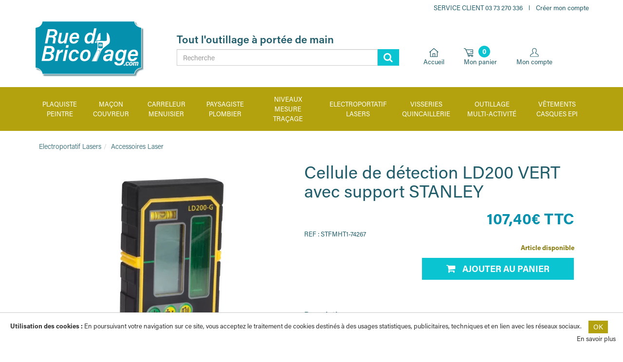

--- FILE ---
content_type: text/html; charset=UTF-8
request_url: https://ruedubricolage.com/Cellule-de-detection-LD200-VERT-avec-support-STANLEY-3253561742675--0021723.html
body_size: 28097
content:
<!DOCTYPE html><html lang="fr">

<head prefix="og: http://ogp.me/ns#
	fb: http://ogp.me/ns/fb#
	product: http://ogp.me/ns/product#">
  <title>Cellule de détection LD200 VERT avec support STANLEY  - Rue du bricolage</title>
    <meta name="Content-Type" content="text/html; charset=UTF-8" />
<meta name="Robots" content="follow,index" />
<meta name="Author" content="Rue du bricolage" />
<meta name="title" content="Cellule de détection LD200 VERT avec support STANLEY  - Rue du bricolage" />
<meta name="description" content="Cellule de détection Stanley, compatible avec les lasers croix. Peut s'utiliser en intérieur et en extérieur, afficheur double face, indicateur sonore." />
<meta name="keywords" content="cellule de détection stanley, cellule de détection, cellule de détection laser" /><meta property="og:url" content="https://ruedubricolage.com/Cellule-de-detection-LD200-VERT-avec-support-STANLEY-3253561742675--0021723.html">
<meta property="og:type" content="og:product">
<meta property="og:title" content="Cellule de détection LD200 VERT avec support STANLEY">
<meta property="og:description" content="Compatible uniquement avec le laser croix FCL Vert et le laser multiligne X3 Vert. Utilisation en int&eacute;rieur &amp; ext&eacute;rieur. Plage d'utilisation jusqu'&agrave; 30 m. Afficheur LCD double face.Indicateur sonore 2 niveaux.Alim. 1 pile 9V.">
<meta property="og:image" content="https://ruedubricolage.com/c/m/0081267/1200_630_ffffff/Cellule-de-detection-LD200-VERT-avec-support-STANLEY.jpg">  <link rel="canonical" href="https://ruedubricolage.com/Cellule-de-detection-LD200-VERT-avec-support-STANLEY-3253561742675--0021723.html">
    <link rel="dns-prefetch" href="https://cdn.jsdelivr.net">
  <link rel="preconnect" href="https://cdn.jsdelivr.net/" crossorigin>
      <link rel="dns-prefetch" href="https://use.typekit.net">
  <link rel="preconnect" href="https://p.typekit.net/" crossorigin>
    <link href="/public/favicon.ico" rel="shortcut icon" type="image/x-icon" />
<link href="/public/favicon.png" rel="icon" type="image/png" />
<link href="/publiceng/master/css/dep2.0/jquery-ui.min-0dbd5815a08eb9.css" media rel="stylesheet" type="text/css" />
<link href="/publiceng/master/css/dep2.0/bootstrap.min-0dbd5815a08eb9.css" media rel="stylesheet" type="text/css" />
<link href="/publiceng/master/css/dep2.0/font-awesome.min-0dbd5815a08eb9.css" media rel="stylesheet" type="text/css" />
<link href="/publiceng/master/css/dep2.0/magnific-popup-0dbd5815a08eb9.css" media rel="stylesheet" type="text/css" />
<link href="/publiceng/master/css/dep2.0/jquery.smartmenus.bootstrap-0dbd5815a08eb9.css" media rel="stylesheet" type="text/css" />
<link href="/publiceng/master/css/default-0dbd5815a08eb9.css" media rel="stylesheet" type="text/css" />
<link href="/public/css/default-0dbd5815a08eb9.css" media rel="stylesheet" type="text/css" />
<link href="https://use.typekit.net/tok7fhv.css?" media rel="stylesheet" type="text/css" />
<link href="https://cdn.jsdelivr.net/npm/swiper@6/swiper-bundle.min.css" media rel="stylesheet" type="text/css" />
<link href="/c/assets/front-0dbd5815a08eb9.css" media rel="stylesheet" type="text/css" />  <meta name="viewport" content="width=device-width, initial-scale=1">
  <script type="application/ld+json">
		{"@context":"https:\/\/schema.org","@type":"Product","sku":"STFMHT1-74267","gtin":"3253561742675","name":"Cellule de d\u00e9tection LD200 VERT avec support STANLEY","description":"Cellule de d\u00e9tection Stanley, compatible avec les lasers croix. Peut s'utiliser en int\u00e9rieur et en ext\u00e9rieur, afficheur double face, indicateur sonore.","url":"https:\/\/ruedubricolage.com\/Cellule-de-detection-LD200-VERT-avec-support-STANLEY-3253561742675--0021723.html","image":"https:\/\/ruedubricolage.com\/c\/m\/0081267\/1000_1000\/Cellule-de-detection-LD200-VERT-avec-support-STANLEY.jpg","offers":[{"@type":"Offer","url":"https:\/\/ruedubricolage.com\/Cellule-de-detection-LD200-VERT-avec-support-STANLEY-3253561742675--0021723.html","availability":"InStock","priceCurrency":"EUR","price":107.4}],"@id":"https:\/\/ruedubricolage.com\/Cellule-de-detection-LD200-VERT-avec-support-STANLEY-3253561742675--0021723.html","brand":{"@type":"Brand","name":"STANLEY - Laser T\u00e9l\u00e9m\u00e8tre","logo":"https:\/\/ruedubricolage.com\/c\/m\/0124853\/200_200\/STANLEY-Laser-Telemetre.jpg"}}	</script>  <script type="application/ld+json">
  {"@context":"https:\/\/schema.org","@type":"WebPage","name":"Cellule de d\u00e9tection LD200 VERT avec support STANLEY  - Rue du bricolage","description":"","publisher":{"@type":"Organization","@id":"https:\/\/ruedubricolage.com\/#organization","name":"Rue du bricolage","url":"https:\/\/ruedubricolage.com"}}  </script>
  </head>

<body class="body-default-shop-prod">
    <!-- Tracking Start -->
<script async src="https://www.googletagmanager.com/gtag/js?id=UA-31052136-1"></script>
<script>
    window.dataLayer = window.dataLayer || [];
    function gtag(){dataLayer.push(arguments);}
    gtag('js', new Date());    gtag('config', 'UA-31052136-1');</script><!-- Tracking End -->

<div class="preheader hidden-xs">
    <div class="preheader-container container">
        <div class="row">
            <div class="col-xs-12 link">
                <ul class="pull-right">
                    <li class="tel">
                        Service Client
                        <a href="tel:+33373270336" title="Téléphone">
                            <span>03 73 270 336</span>
                        </a>
                    </li>
                    <li class="mon-compte">
                                                    <div class="ui-block-compte-create">
                                <a href="/user/edit">Créer mon compte</a>
                            </div>
                                            </li>
                </ul>
            </div>
        </div>
    </div>
</div>

<div class="header">
    <div class="container">
    <div class="row">
        <div class="col-xs-2 col-sm-3 bouton-mobile visible-xs visible-sm">
            <button class="btn-menu-mobile">
                <i class="fa fa-bars"></i>
            </button>
        </div>

        <div class="col-xs-4 col-sm-3 col-md-3 logo">
            <a href="/index"><img alt="Nom du site" src="/public/img/logo-header.png" class="img-responsive"></a>
        </div>
        <div class="col-xs-12 col-sm-12 col-md-5 col-lg-5 search">
            <span class="slogan hidden-xs hidden-sm">Tout l'outillage à portée de main</span>
            <div  class="ui-site-search"><form action="/search" method="get">
	<div class="input-group">
		<input name="q" id="q" class="form-control"  placeholder="Recherche" type="text" maxlength="200" />
		<span class="input-group-btn">
        	<button class="btn btn-info" type="submit"><i class="fa fa-search"></i></button>
      	</span>
	</div>
</form></div>        </div>
        <div class="col-xs-6 col-sm-6 col-md-4 col-lg-4 link-user">
            <div class="home">
                <a href="/index" class="first-line">
                    <img alt="Accueil" src="/public/img/home.svg" class="img-responsive">
                    <span class="hidden-xs hidden-sm">Accueil</span>
                </a>
            </div>
            <div class="mon-panier">
                <div  class="ui-block-panier" data-htmlurl="https://ruedubricolage.com/ui-block/panier"><a class="ui-block-panier-content ui-block-panier-articles first-line" href="/panier/index">
    <img alt="panier" src="/public/img/panier.svg" class="img-responsive">
    <div class="ui-block-count">
                    <span>0</span>
            </div>
    <div class="ui-block-titre hidden-xs hidden-sm">
        Mon panier
    </div>
</a></div>            </div>
            <div class="mon-compte">
                <div  class="ui-block-compte"><a href="/user" class="first-line">
    <img alt="user" src="/public/img/profil.svg" class="img-responsive">
    <div class="ui-block-titre hidden-xs hidden-sm">Mon compte</div>
</a></div>            </div>
        </div>
    </div>
</div>

<div class="menu">
    <div class="container">
    <ul class="nav navbar-nav">
                    <li class="menuroot cat-0002219 ">
                <a class="univers" href="/Plaquiste-Peintre--0002219-vente/" onclick="return false">
                                        <span>Plaquiste Peintre</span>
                    <i class="fa fa-angle-right hidden-md hidden-lg"></i>
                </a>
                                    <div class="sous-menu">
    <div class="container">
        <div class="row">
            <div class="bloc-sous-cat col-xs-12">
                <div class="listing-titre-cat">
                    <div class="header-listing-titre-cat hidden-md hidden-lg">
                        <a class="titre-cat back" href="/Plaquiste-Peintre--0002219-vente/">
                            <i class="fa fa-chevron-left"></i>
                        </a>
                        <a class="titre-back" onclick="return false" href="/Plaquiste-Peintre--0002219-vente/">
                                                        <span>Plaquiste Peintre</span>
                        </a>
                    </div>

                                            <a class="titre-cat " href="/Machines-a-Bande-Automatique--0002228-vente/" data-id="0002228">Machines à Bande Automatique <i class="fa fa-angle-right"></i></a>
                                            <a class="titre-cat " href="/Machines-Semi-Automatique--0002480-vente/" data-id="0002480">Machines Semi Automatique <i class="fa fa-angle-right"></i></a>
                                            <a class="titre-cat " href="/Echasses-Plaquiste--0002499-vente/" data-id="0002499">Echasses Plaquiste <i class="fa fa-angle-right"></i></a>
                                            <a class="titre-cat " href="/Banjos-Applicateurs-de-Bande--0002398-vente/" data-id="0002398">Banjos - Applicateurs de Bande <i class="fa fa-angle-right"></i></a>
                                            <a class="titre-cat " href="/Couteaux-Platoirs-Spatules--0002711-vente/" data-id="0002711">Couteaux - Platoirs - Spatules <i class="fa fa-angle-right"></i></a>
                                            <a class="titre-cat " href="/Colle-Mastic--0008286-vente/" data-id="0008286">Colle - Mastic <i class="fa fa-angle-right"></i></a>
                                            <a class="titre-cat " href="/Accessoires-Pose-Cloison--0008462-vente/" data-id="0008462">Accessoires Pose Cloison <i class="fa fa-angle-right"></i></a>
                                            <a class="titre-cat " href="/Systeme-Kinook--0008911-vente/" data-id="0008911">Système Kinook <i class="fa fa-angle-right"></i></a>
                                            <a class="titre-cat " href="/Guillotines-Pinces-Scies-Cutters--0002817-vente/" data-id="0002817">Guillotines - Pinces - Scies - Cutters <i class="fa fa-angle-right"></i></a>
                                            <a class="titre-cat " href="/Ponceuses-Abrasifs-Girafes--0002299-vente/" data-id="0002299">Ponceuses - Abrasifs - Girafes <i class="fa fa-angle-right"></i></a>
                                            <a class="titre-cat " href="/Outils-tapisserie--0009120-vente/" data-id="0009120">Outils tapisserie <i class="fa fa-angle-right"></i></a>
                                            <a class="titre-cat " href="/Manutention-Escabeaux-Etais--0003590-vente/" data-id="0003590">Manutention - Escabeaux - Etais <i class="fa fa-angle-right"></i></a>
                                            <a class="titre-cat " href="/Outils-Platrier-Beton-cellulaire--0002899-vente/" data-id="0002899">Outils Plâtrier - Béton cellulaire <i class="fa fa-angle-right"></i></a>
                                            <a class="titre-cat " href="/Outils-Peintre-Vitrerie--0002788-vente/" data-id="0002788">Outils Peintre - Vitrerie <i class="fa fa-angle-right"></i></a>
                                            <a class="titre-cat " href="/Brosses-Rouleaux--0003136-vente/" data-id="0003136">Brosses - Rouleaux <i class="fa fa-angle-right"></i></a>
                                            <a class="titre-cat " href="/Airless-Pieces-Accessoires--0006887-vente/" data-id="0006887">Airless - Pièces - Accessoires <i class="fa fa-angle-right"></i></a>
                                            <a class="titre-cat " href="/Eclairage-Enrouleur-Chauffage--0003027-vente/" data-id="0003027">Eclairage - Enrouleur - Chauffage <i class="fa fa-angle-right"></i></a>
                                            <a class="titre-cat " href="/Baches-Big-bag-Nettoyage--0002804-vente/" data-id="0002804">Bâches  -  Big bag - Nettoyage <i class="fa fa-angle-right"></i></a>
                                            <a class="titre-cat " href="/ITE-Bardage-Isolation--0002731-vente/" data-id="0002731">ITE - Bardage - Isolation <i class="fa fa-angle-right"></i></a>
                                    </div>


                <div class="listing-sous-cat">
                                            <div class="sous-cat " data-id="0002228">

                            <div class="header-listing-titre-cat hidden-md hidden-lg">
                                <a class="titre-scat back" href="/Plaquiste-Peintre--0002219-vente/">
                                    <i class="fa fa-chevron-left"></i>
                                </a>
                                <a class="titre-back" onclick="return false" href="/Machines-a-Bande-Automatique--0002228-vente/">
                                    <span>Machines à Bande Automatique</span>
                                </a>
                            </div>


                                                                                                <a class="titre-scat" href="/Kit-complet-Level-5--0002237-vente/">Kit complet Level 5</a>
                                                                    <a class="titre-scat" href="/Kit-complet-Bazooka-Tapetech--0002535-vente/">Kit complet Bazooka Tapetech</a>
                                                                    <a class="titre-scat" href="/Kit-collage-Level-5--0002245-vente/">Kit collage Level 5</a>
                                                                    <a class="titre-scat" href="/Kit-collage-Tapetech--0002663-vente/">Kit collage Tapetech</a>
                                                                    <a class="titre-scat" href="/Kit-finition-Level-5--0002246-vente/">Kit finition Level 5</a>
                                                                    <a class="titre-scat" href="/Kit-finition-Tapetech--0002561-vente/">Kit finition Tapetech</a>
                                                                    <a class="titre-scat" href="/Kit-boite-de-finition-Level5--0003010-vente/">Kit boite de finition Level5</a>
                                                                    <a class="titre-scat" href="/Kit-boite-de-finition-Tapetech--0002538-vente/">Kit boite de finition Tapetech</a>
                                                                    <a class="titre-scat" href="/Applicateur-Level-5--0002254-vente/">Applicateur Level 5</a>
                                                                    <a class="titre-scat" href="/Bazooka-Tapetech--0002473-vente/">Bazooka Tapetech</a>
                                                                    <a class="titre-scat" href="/Mudrunner-Tapetech--0002452-vente/">Mudrunner Tapetech</a>
                                                                    <a class="titre-scat" href="/Boites-de-finition-Level-5--0002276-vente/">Boîtes de finition Level 5</a>
                                                                    <a class="titre-scat" href="/Boites-de-finition-Tapetech--0002462-vente/">Boîtes de finition Tapetech</a>
                                                                    <a class="titre-scat" href="/Boite-Quickbox-TAPETECH--0006379-vente/">Boîte Quickbox TAPETECH</a>
                                                                    <a class="titre-scat" href="/Tetes-finisseur-Level-5--0002261-vente/">Têtes finisseur Level 5</a>
                                                                    <a class="titre-scat" href="/Tetes-finisseur-Tapetech--0002442-vente/">Têtes finisseur Tapetech</a>
                                                                    <a class="titre-scat" href="/Accessoires--0002307-vente/">Accessoires</a>
                                                                    <a class="titre-scat" href="/Rouleurs-d-angle-Level-5--0002282-vente/">Rouleurs d'angle Level 5</a>
                                                                    <a class="titre-scat" href="/Rouleurs-d-angle-Tapetech--0002439-vente/">Rouleurs d'angle Tapetech</a>
                                                                    <a class="titre-scat" href="/Rouleurs-d-angle-EDMA--0003261-vente/">Rouleurs d'angle EDMA</a>
                                                                    <a class="titre-scat" href="/Finisseur-vis-Level-5--0002265-vente/">Finisseur vis Level 5</a>
                                                                    <a class="titre-scat" href="/Finisseur-vis-Tapetech--0002463-vente/">Finisseur vis Tapetech</a>
                                                                    <a class="titre-scat" href="/Consommables-Level-5--0007561-vente/"> Consommables Level 5</a>
                                                                    <a class="titre-scat" href="/Consommables-Tapetech--0007575-vente/">Consommables Tapetech </a>
                                                                                    </div>
                                            <div class="sous-cat " data-id="0002480">

                            <div class="header-listing-titre-cat hidden-md hidden-lg">
                                <a class="titre-scat back" href="/Plaquiste-Peintre--0002219-vente/">
                                    <i class="fa fa-chevron-left"></i>
                                </a>
                                <a class="titre-back" onclick="return false" href="/Machines-Semi-Automatique--0002480-vente/">
                                    <span>Machines Semi Automatique</span>
                                </a>
                            </div>


                                                                                                <a class="titre-scat" href="/Seringue-Tube-d-enduit--0008623-vente/">Seringue - Tube d'enduit</a>
                                                                    <a class="titre-scat" href="/Manches-a-Rotule--0008627-vente/">Manches à Rotule</a>
                                                                    <a class="titre-scat" href="/Tetes-de-charge-d-Angle--0008635-vente/">Têtes de charge d'Angle</a>
                                                                    <a class="titre-scat" href="/Kits-Seringues-Complet--0006037-vente/">Kits Seringues Complet</a>
                                                                    <a class="titre-scat" href="/Kit-1-Seringue-2-Lisseurs--0006024-vente/">Kit 1 Seringue + 2 Lisseurs</a>
                                                                    <a class="titre-scat" href="/Kit-1-Seringue-1-Tete-au-choix--0006022-vente/">Kit 1 Seringue + 1 Tête au choix</a>
                                                                    <a class="titre-scat" href="/Seringue-Tube-d-enduit--0006014-vente/">Seringue- Tube d'enduit</a>
                                                                    <a class="titre-scat" href="/Manches-a-rotule--0006442-vente/">Manches à rotule</a>
                                                                    <a class="titre-scat" href="/Lisseurs-d-angle-Flusher--0006017-vente/">Lisseurs d'angle - Flusher</a>
                                                                    <a class="titre-scat" href="/Lisseurs-d-angle-ajustables--0008591-vente/">Lisseurs d'angle ajustables</a>
                                                                    <a class="titre-scat" href="/Tetes-de-Charge-d-Angle--0002483-vente/">Têtes de Charge d'Angle</a>
                                                                    <a class="titre-scat" href="/Rangement-Transport--0008605-vente/">Rangement Transport</a>
                                                                    <a class="titre-scat" href="/Rouleurs-d-angle-a-plat--0008620-vente/">Rouleurs d'angle / à plat</a>
                                                                                    </div>
                                            <div class="sous-cat " data-id="0002499">

                            <div class="header-listing-titre-cat hidden-md hidden-lg">
                                <a class="titre-scat back" href="/Plaquiste-Peintre--0002219-vente/">
                                    <i class="fa fa-chevron-left"></i>
                                </a>
                                <a class="titre-back" onclick="return false" href="/Echasses-Plaquiste--0002499-vente/">
                                    <span>Echasses Plaquiste</span>
                                </a>
                            </div>


                                                                                                <a class="titre-scat" href="/Echasses-Aluminium--0006040-vente/">Echasses Aluminium</a>
                                                                    <a class="titre-scat" href="/Echasses-Double-Pied--0007289-vente/">Echasses Double Pied</a>
                                                                    <a class="titre-scat" href="/Echasses-Magnesium--0007237-vente/">Echasses Magnésium</a>
                                                                    <a class="titre-scat" href="/Echasses-Skywalker--0008965-vente/">Echasses Skywalker</a>
                                                                    <a class="titre-scat" href="/Kit-Echasses-Aluminium--0002504-vente/">Kit Echasses Aluminium</a>
                                                                    <a class="titre-scat" href="/Kit-Echasses-Double-Pied--0002971-vente/">Kit Echasses Double Pied</a>
                                                                    <a class="titre-scat" href="/Kit-Echasses-Magnesium--0002531-vente/">Kit Echasses Magnésium</a>
                                                                    <a class="titre-scat" href="/Kit-Echasses-Skywalker--0008980-vente/">Kit Echasses Skywalker</a>
                                                                    <a class="titre-scat" href="/Pieces-detachees--0003547-vente/">Pièces détachées</a>
                                                                                    </div>
                                            <div class="sous-cat " data-id="0002398">

                            <div class="header-listing-titre-cat hidden-md hidden-lg">
                                <a class="titre-scat back" href="/Plaquiste-Peintre--0002219-vente/">
                                    <i class="fa fa-chevron-left"></i>
                                </a>
                                <a class="titre-back" onclick="return false" href="/Banjos-Applicateurs-de-Bande--0002398-vente/">
                                    <span>Banjos - Applicateurs de Bande</span>
                                </a>
                            </div>


                                                                                                <a class="titre-scat" href="/Banjos-Pro-Alu--0003304-vente/">Banjos Pro Alu</a>
                                                                    <a class="titre-scat" href="/Banjo-Plastique--0002406-vente/">Banjo Plastique</a>
                                                                    <a class="titre-scat" href="/TapeBuddy--0007102-vente/">TapeBuddy</a>
                                                                    <a class="titre-scat" href="/Encolleuse--0003798-vente/">Encolleuse</a>
                                                                    <a class="titre-scat" href="/Devidoirs-de-bande--0006532-vente/">Dévidoirs de bande</a>
                                                                    <a class="titre-scat" href="/Rouleurs-d-angle-EDMA--0003265-vente/">Rouleurs d'angle EDMA</a>
                                                                    <a class="titre-scat" href="/Accessoires--0003281-vente/">Accessoires</a>
                                                                    <a class="titre-scat" href="/Pieces-detachees-HOMAX-et-DELKOTOOLS--0003452-vente/">Pièces détachées HOMAX et DELKOTOOLS</a>
                                                                                    </div>
                                            <div class="sous-cat " data-id="0002711">

                            <div class="header-listing-titre-cat hidden-md hidden-lg">
                                <a class="titre-scat back" href="/Plaquiste-Peintre--0002219-vente/">
                                    <i class="fa fa-chevron-left"></i>
                                </a>
                                <a class="titre-back" onclick="return false" href="/Couteaux-Platoirs-Spatules--0002711-vente/">
                                    <span>Couteaux - Platoirs - Spatules</span>
                                </a>
                            </div>


                                                                                                <a class="titre-scat" href="/Rouleaux-a-enduire--0007640-vente/">Rouleaux à enduire</a>
                                                                    <a class="titre-scat" href="/Couteaux-a-lisser--0009017-vente/">Couteaux à lisser</a>
                                                                    <a class="titre-scat" href="/Couteaux-Americain--0006465-vente/">Couteaux Américain</a>
                                                                    <a class="titre-scat" href="/Couteaux-a-Enduire--0006818-vente/">Couteaux à Enduire</a>
                                                                    <a class="titre-scat" href="/Couteaux-de-Finition--0005404-vente/">Couteaux de Finition</a>
                                                                    <a class="titre-scat" href="/Couteaux-Long-Manche--0006869-vente/">Couteaux Long Manche</a>
                                                                    <a class="titre-scat" href="/Couteaux-Decoliss--0006994-vente/">Couteaux Décoliss</a>
                                                                    <a class="titre-scat" href="/Lames-Parfaitliss--0002721-vente/">Lames Parfaitliss</a>
                                                                    <a class="titre-scat" href="/Malettes-de-Couteaux--0005485-vente/">Malettes de Couteaux</a>
                                                                    <a class="titre-scat" href="/Spatules-d-Angle--0003059-vente/">Spatules d'Angle</a>
                                                                    <a class="titre-scat" href="/Bacs-a-Enduit--0006524-vente/">Bacs à Enduit</a>
                                                                    <a class="titre-scat" href="/Taloches-a-lisser--0002996-vente/">Taloches à lisser</a>
                                                                    <a class="titre-scat" href="/Platoirs--0005380-vente/">Platoirs</a>
                                                                                    </div>
                                            <div class="sous-cat " data-id="0008286">

                            <div class="header-listing-titre-cat hidden-md hidden-lg">
                                <a class="titre-scat back" href="/Plaquiste-Peintre--0002219-vente/">
                                    <i class="fa fa-chevron-left"></i>
                                </a>
                                <a class="titre-back" onclick="return false" href="/Colle-Mastic--0008286-vente/">
                                    <span>Colle - Mastic</span>
                                </a>
                            </div>


                                                                                                <a class="titre-scat" href="/Colles-cartouche--0008337-vente/">Colles cartouche</a>
                                                                    <a class="titre-scat" href="/Mastic-silicone-et-acrylique--0008356-vente/">Mastic silicone et acrylique</a>
                                                                    <a class="titre-scat" href="/Mousse-polyurethane--0008361-vente/">Mousse polyuréthane</a>
                                                                                    </div>
                                            <div class="sous-cat " data-id="0008462">

                            <div class="header-listing-titre-cat hidden-md hidden-lg">
                                <a class="titre-scat back" href="/Plaquiste-Peintre--0002219-vente/">
                                    <i class="fa fa-chevron-left"></i>
                                </a>
                                <a class="titre-back" onclick="return false" href="/Accessoires-Pose-Cloison--0008462-vente/">
                                    <span>Accessoires Pose Cloison</span>
                                </a>
                            </div>


                                                                                                <a class="titre-scat" href="/Suspentes-type-F45--0008503-vente/">Suspentes type F45</a>
                                                                    <a class="titre-scat" href="/Suspentes-type-F47--0008513-vente/">Suspentes type F47</a>
                                                                    <a class="titre-scat" href="/Suspentes-secables--0008984-vente/">Suspentes sécables</a>
                                                                    <a class="titre-scat" href="/Suspentes-techniques--0008497-vente/">Suspentes techniques</a>
                                                                    <a class="titre-scat" href="/Pivots-Tiges-filetees--0008491-vente/">Pivots - Tiges filetées</a>
                                                                    <a class="titre-scat" href="/Appuis-intermediaires--0008483-vente/">Appuis intermédiaires</a>
                                                                    <a class="titre-scat" href="/Vis-Plaque-de-Platre--0008529-vente/">Vis Plaque de Plâtre</a>
                                                                    <a class="titre-scat" href="/Bandes-a-joint-Patch--0008489-vente/">Bandes à joint - Patch</a>
                                                                    <a class="titre-scat" href="/Accessoires-acoustiques--0008470-vente/">Accessoires acoustiques</a>
                                                                    <a class="titre-scat" href="/Accessoires-contre-l-humidite--0008480-vente/">Accessoires contre l'humidité</a>
                                                                                    </div>
                                            <div class="sous-cat " data-id="0008911">

                            <div class="header-listing-titre-cat hidden-md hidden-lg">
                                <a class="titre-scat back" href="/Plaquiste-Peintre--0002219-vente/">
                                    <i class="fa fa-chevron-left"></i>
                                </a>
                                <a class="titre-back" onclick="return false" href="/Systeme-Kinook--0008911-vente/">
                                    <span>Système Kinook</span>
                                </a>
                            </div>


                                                                                                <a class="titre-scat" href="/Cales--0008923-vente/">Cales</a>
                                                                    <a class="titre-scat" href="/Kits--0008930-vente/">Kits</a>
                                                                                    </div>
                                            <div class="sous-cat " data-id="0002817">

                            <div class="header-listing-titre-cat hidden-md hidden-lg">
                                <a class="titre-scat back" href="/Plaquiste-Peintre--0002219-vente/">
                                    <i class="fa fa-chevron-left"></i>
                                </a>
                                <a class="titre-back" onclick="return false" href="/Guillotines-Pinces-Scies-Cutters--0002817-vente/">
                                    <span>Guillotines - Pinces - Scies - Cutters</span>
                                </a>
                            </div>


                                                                                                <a class="titre-scat" href="/Rabots-Rapes--0002823-vente/">Rabots - Rapes</a>
                                                                    <a class="titre-scat" href="/Scies-materiaux--0002831-vente/">Scies matériaux</a>
                                                                    <a class="titre-scat" href="/Scies-egoines--0002868-vente/">Scies égoïnes</a>
                                                                    <a class="titre-scat" href="/Cutters-et-lames--0002942-vente/">Cutters et lames</a>
                                                                    <a class="titre-scat" href="/Trusquins-Regle-a-decouper--0003313-vente/">Trusquins - Règle à découper</a>
                                                                    <a class="titre-scat" href="/Guillotines-pour-Profiles--0006407-vente/">Guillotines pour Profilés</a>
                                                                    <a class="titre-scat" href="/Coupe-tiges-filetees--0006546-vente/">Coupe tiges filetées</a>
                                                                    <a class="titre-scat" href="/Pinces-a-Sertir--0005033-vente/">Pinces à Sertir</a>
                                                                    <a class="titre-scat" href="/Cisailles-Grignoteuses--0006461-vente/">Cisailles - Grignoteuses</a>
                                                                    <a class="titre-scat" href="/Compas--0007261-vente/">Compas</a>
                                                                    <a class="titre-scat" href="/Scies-Cloches--0003675-vente/">Scies Cloches</a>
                                                                    <a class="titre-scat" href="/Couteaux-Isolant-Faux-Plafond--0003505-vente/">Couteaux Isolant - Faux Plafond</a>
                                                                    <a class="titre-scat" href="/Coupe-tube--0005150-vente/">Coupe tube</a>
                                                                    <a class="titre-scat" href="/Scies-a-guichet--0003704-vente/">Scies à guichet</a>
                                                                    <a class="titre-scat" href="/Scies-a-metaux--0005134-vente/">Scies à métaux</a>
                                                                    <a class="titre-scat" href="/Boites-a-onglet-et-Equerres--0005009-vente/">Boites à onglet et Equerres</a>
                                                                    <a class="titre-scat" href="/Conformateurs--0004882-vente/">Conformateurs</a>
                                                                    <a class="titre-scat" href="/Crayons--0005071-vente/">Crayons</a>
                                                                                    </div>
                                            <div class="sous-cat " data-id="0002299">

                            <div class="header-listing-titre-cat hidden-md hidden-lg">
                                <a class="titre-scat back" href="/Plaquiste-Peintre--0002219-vente/">
                                    <i class="fa fa-chevron-left"></i>
                                </a>
                                <a class="titre-back" onclick="return false" href="/Ponceuses-Abrasifs-Girafes--0002299-vente/">
                                    <span>Ponceuses - Abrasifs - Girafes</span>
                                </a>
                            </div>


                                                                                                <a class="titre-scat" href="/Abrasifs-133-x-80-mm--0007678-vente/">Abrasifs 133 x 80 mm</a>
                                                                    <a class="titre-scat" href="/Giraffes--0005964-vente/">Giraffes</a>
                                                                    <a class="titre-scat" href="/Giraffettes--0002742-vente/">Giraffettes</a>
                                                                    <a class="titre-scat" href="/Aspirateurs--0002600-vente/">Aspirateurs</a>
                                                                    <a class="titre-scat" href="/Ponceuses--0002671-vente/">Ponceuses</a>
                                                                    <a class="titre-scat" href="/Poncage-Ergoliss--0003017-vente/">Ponçage Ergoliss</a>
                                                                    <a class="titre-scat" href="/Eponges-Abrasives--0007250-vente/">Eponges Abrasives</a>
                                                                    <a class="titre-scat" href="/Ponceuses-Taloches--0002300-vente/">Ponceuses Taloches</a>
                                                                    <a class="titre-scat" href="/Ponceuses-a-Manche--0002815-vente/">Ponceuses à Manche</a>
                                                                    <a class="titre-scat" href="/225-mm-enduits-platres--0006357-vente/">Ø 225 mm : enduits, plâtres....</a>
                                                                    <a class="titre-scat" href="/225-mm-ragreage-beton--0003012-vente/">Ø 225 mm : ragréage,béton....</a>
                                                                    <a class="titre-scat" href="/Abrasifs-Tamiflex-225-mm-enduit-toile-de-verre-papier-peint--0006377-vente/">Abrasifs Tamiflex 225 mm : enduit, toile de verre, papier peint...</a>
                                                                    <a class="titre-scat" href="/Triangle-225-mm-enduits-platres--0002697-vente/">Triangle 225 mm :  enduits, plâtres....</a>
                                                                    <a class="titre-scat" href="/Abrasifs-Techmouss-225-mm--0004118-vente/">Abrasifs Techmouss 225 mm</a>
                                                                    <a class="titre-scat" href="/Abrasifs-Techmouss-165-mm--0004110-vente/">Abrasifs Techmouss Ø 165 mm</a>
                                                                    <a class="titre-scat" href="/Abrasifs-180-mm--0003945-vente/">Abrasifs Ø 180 mm</a>
                                                                    <a class="titre-scat" href="/Abrasifs-150-mm--0006105-vente/">Abrasifs Ø 150 mm</a>
                                                                    <a class="titre-scat" href="/Abrasifs-125-mm--0003078-vente/">Abrasifs Ø 125 mm</a>
                                                                    <a class="titre-scat" href="/Abrasifs-115-mm--0006087-vente/">Abrasifs Ø 115 mm</a>
                                                                    <a class="titre-scat" href="/Abrasifs-100-x-150-mm--0003364-vente/">Abrasifs 100 x 150 mm</a>
                                                                    <a class="titre-scat" href="/Abrasifs-105-x-112-mm--0003346-vente/">Abrasifs 105 x 112 mm</a>
                                                                    <a class="titre-scat" href="/Disques-Metal-125-mm--0007259-vente/">Disques Métal 125 mm</a>
                                                                    <a class="titre-scat" href="/Abrasifs-93-x-280-mm--0005455-vente/">Abrasifs 93 x 280 mm</a>
                                                                    <a class="titre-scat" href="/Tetes-de-Rechange-FLEX--0002581-vente/">Têtes de Rechange FLEX</a>
                                                                    <a class="titre-scat" href="/Accessoires-Aspirateurs--0002627-vente/">Accessoires Aspirateurs</a>
                                                                    <a class="titre-scat" href="/Etuis-Transport-Girafe--0006187-vente/">Etuis Transport Girafe</a>
                                                                    <a class="titre-scat" href="/Pieces-Detachees-FLEX-FARTOOLS--0002595-vente/">Pièces Détachées FLEX - FARTOOLS</a>
                                                                                    </div>
                                            <div class="sous-cat " data-id="0009120">

                            <div class="header-listing-titre-cat hidden-md hidden-lg">
                                <a class="titre-scat back" href="/Plaquiste-Peintre--0002219-vente/">
                                    <i class="fa fa-chevron-left"></i>
                                </a>
                                <a class="titre-back" onclick="return false" href="/Outils-tapisserie--0009120-vente/">
                                    <span>Outils tapisserie</span>
                                </a>
                            </div>


                                                                                                <a class="titre-scat" href="/Coller--0009132-vente/">Coller</a>
                                                                    <a class="titre-scat" href="/Detapisser--0009145-vente/">Détapisser</a>
                                                                    <a class="titre-scat" href="/Tables-Regles-de-tapissier--0009154-vente/">Tables - Règles de tapissier</a>
                                                                    <a class="titre-scat" href="/Couper--0009165-vente/">Couper</a>
                                                                                    </div>
                                            <div class="sous-cat " data-id="0003590">

                            <div class="header-listing-titre-cat hidden-md hidden-lg">
                                <a class="titre-scat back" href="/Plaquiste-Peintre--0002219-vente/">
                                    <i class="fa fa-chevron-left"></i>
                                </a>
                                <a class="titre-back" onclick="return false" href="/Manutention-Escabeaux-Etais--0003590-vente/">
                                    <span>Manutention - Escabeaux - Etais</span>
                                </a>
                            </div>


                                                                                                <a class="titre-scat" href="/Porte-plaque--0007229-vente/">Porte plaque</a>
                                                                    <a class="titre-scat" href="/Cale-plaque--0003723-vente/">Cale plaque</a>
                                                                    <a class="titre-scat" href="/Marche-pied-Souplechelle--0003737-vente/">Marche-pied - Soupléchelle</a>
                                                                    <a class="titre-scat" href="/Plateforme--0008542-vente/">Plateforme</a>
                                                                    <a class="titre-scat" href="/Chariots-de-manutention--0003594-vente/">Chariots de manutention</a>
                                                                    <a class="titre-scat" href="/Schema-pieces-detachees-de-leve-plaque--0003768-vente/">Schéma & pièces détachées de lève plaque</a>
                                                                    <a class="titre-scat" href="/Monte-plaque--0003615-vente/">Monte plaque</a>
                                                                    <a class="titre-scat" href="/Table-de-plaquiste--0003880-vente/">Table de plaquiste</a>
                                                                    <a class="titre-scat" href="/Etais--0006753-vente/">Etais</a>
                                                                    <a class="titre-scat" href="/Etageres-Treteaux--0006346-vente/">Etagères - Tréteaux</a>
                                                                                    </div>
                                            <div class="sous-cat " data-id="0002899">

                            <div class="header-listing-titre-cat hidden-md hidden-lg">
                                <a class="titre-scat back" href="/Plaquiste-Peintre--0002219-vente/">
                                    <i class="fa fa-chevron-left"></i>
                                </a>
                                <a class="titre-back" onclick="return false" href="/Outils-Platrier-Beton-cellulaire--0002899-vente/">
                                    <span>Outils Plâtrier - Béton cellulaire</span>
                                </a>
                            </div>


                                                                                                <a class="titre-scat" href="/Rouleaux-a-enduire--0007628-vente/">Rouleaux à enduire</a>
                                                                    <a class="titre-scat" href="/Taloches-beton-cellulaire--0004235-vente/">Taloches béton cellulaire</a>
                                                                    <a class="titre-scat" href="/Decoupe-beton-cellulaire--0002909-vente/">Découpe béton cellulaire</a>
                                                                    <a class="titre-scat" href="/Chemins-de-fer--0004774-vente/">Chemins de fer</a>
                                                                    <a class="titre-scat" href="/Reservoirs-a-colle--0003861-vente/">Réservoirs à colle</a>
                                                                    <a class="titre-scat" href="/Taloches-de-platrier--0003802-vente/">Taloches de plâtrier</a>
                                                                    <a class="titre-scat" href="/Taloches-Suisse--0003000-vente/">Taloches Suisse</a>
                                                                    <a class="titre-scat" href="/Truelles--0003823-vente/">Truelles</a>
                                                                    <a class="titre-scat" href="/Regles-de-platrier--0003842-vente/">Règles de plâtrier</a>
                                                                    <a class="titre-scat" href="/Bacs-Auges--0003774-vente/">Bacs - Auges</a>
                                                                                    </div>
                                            <div class="sous-cat " data-id="0002788">

                            <div class="header-listing-titre-cat hidden-md hidden-lg">
                                <a class="titre-scat back" href="/Plaquiste-Peintre--0002219-vente/">
                                    <i class="fa fa-chevron-left"></i>
                                </a>
                                <a class="titre-back" onclick="return false" href="/Outils-Peintre-Vitrerie--0002788-vente/">
                                    <span>Outils Peintre - Vitrerie</span>
                                </a>
                            </div>


                                                                                                <a class="titre-scat" href="/Colorimetre--0008879-vente/">Colorimètre</a>
                                                                    <a class="titre-scat" href="/Couteaux-a-Enduire--0006824-vente/">Couteaux à Enduire</a>
                                                                    <a class="titre-scat" href="/Couteaux-Anglais--0007094-vente/">Couteaux Anglais</a>
                                                                    <a class="titre-scat" href="/Couteaux-a-Mastic--0007096-vente/">Couteaux à Mastic</a>
                                                                    <a class="titre-scat" href="/Couteaux-Decoliss--0007004-vente/">Couteaux Décoliss</a>
                                                                    <a class="titre-scat" href="/Lames-Parfaitliss--0003052-vente/">Lames Parfaitliss</a>
                                                                    <a class="titre-scat" href="/Malettes-de-Couteaux--0005477-vente/">Malettes de Couteaux</a>
                                                                    <a class="titre-scat" href="/Outils-Special-Deco--0003099-vente/">Outils Spécial Déco</a>
                                                                    <a class="titre-scat" href="/Outils-de-tapisserie--0003254-vente/">Outils de tapisserie</a>
                                                                    <a class="titre-scat" href="/Pistolets-Cartouche--0005653-vente/">Pistolets Cartouche</a>
                                                                    <a class="titre-scat" href="/Grattoirs-et-Racloirs-a-mains--0003100-vente/">Grattoirs et Racloirs à mains</a>
                                                                    <a class="titre-scat" href="/Grattoirs-sols--0004575-vente/">Grattoirs sols</a>
                                                                    <a class="titre-scat" href="/Melangeurs--0007015-vente/">Mélangeurs</a>
                                                                    <a class="titre-scat" href="/Protection-Camouflage--0004989-vente/">Protection Camouflage</a>
                                                                    <a class="titre-scat" href="/Vetements-de-Peintre--0006315-vente/">Vêtements de Peintre</a>
                                                                    <a class="titre-scat" href="/Masques-de-protection--0005907-vente/">Masques de protection</a>
                                                                    <a class="titre-scat" href="/Nettoyage--0002797-vente/">Nettoyage</a>
                                                                    <a class="titre-scat" href="/Vitrerie--0007099-vente/">Vitrerie</a>
                                                                    <a class="titre-scat" href="/Ventouses--0006791-vente/">Ventouses</a>
                                                                                    </div>
                                            <div class="sous-cat " data-id="0003136">

                            <div class="header-listing-titre-cat hidden-md hidden-lg">
                                <a class="titre-scat back" href="/Plaquiste-Peintre--0002219-vente/">
                                    <i class="fa fa-chevron-left"></i>
                                </a>
                                <a class="titre-back" onclick="return false" href="/Brosses-Rouleaux--0003136-vente/">
                                    <span>Brosses - Rouleaux</span>
                                </a>
                            </div>


                                                                                                <a class="titre-scat" href="/Rouleaux-a-enduire--0007657-vente/">Rouleaux à enduire</a>
                                                                    <a class="titre-scat" href="/Rouleaux-CLIP-Fibres-rases--0003144-vente/">Rouleaux CLIP : Fibres rases</a>
                                                                    <a class="titre-scat" href="/Rouleaux-CLIP-Fibres-courtes--0003167-vente/">Rouleaux CLIP : Fibres courtes</a>
                                                                    <a class="titre-scat" href="/Rouleaux-CLIP-Fibres-longues--0003181-vente/">Rouleaux CLIP : Fibres longues</a>
                                                                    <a class="titre-scat" href="/Rouleaux-CLIP-Montures--0003214-vente/">Rouleaux CLIP : Montures</a>
                                                                    <a class="titre-scat" href="/Rouleaux-A-VIS-Special-sol--0003404-vente/">Rouleaux A VIS : Spécial sol</a>
                                                                    <a class="titre-scat" href="/Rouleaux-A-VIS-Montures--0003422-vente/">Rouleaux A VIS : Montures</a>
                                                                    <a class="titre-scat" href="/Rouleaux-Effets-decoratifs--0003428-vente/">Rouleaux : Effets décoratifs</a>
                                                                    <a class="titre-scat" href="/Rouleaux-jetables--0003204-vente/">Rouleaux jetables</a>
                                                                    <a class="titre-scat" href="/Perches-telescopiques-et-manches--0003236-vente/">Perches télescopiques et manches</a>
                                                                    <a class="titre-scat" href="/Mini-rouleaux-Laqueur--0003188-vente/">Mini rouleaux : Laqueur</a>
                                                                    <a class="titre-scat" href="/Mini-rouleaux-Antigoutte-Texture--0003194-vente/">Mini rouleaux : Antigoutte - Texturé</a>
                                                                    <a class="titre-scat" href="/Mini-rouleaux-Montures--0003225-vente/">Mini rouleaux : Montures</a>
                                                                    <a class="titre-scat" href="/Brosses-traitement-du-bois--0003436-vente/">Brosses : traitement du bois</a>
                                                                    <a class="titre-scat" href="/Brosses-a-lessiver-blanchir--0003470-vente/">Brosses à lessiver - blanchir</a>
                                                                    <a class="titre-scat" href="/Brosses-a-vernir-Deco--0003442-vente/">Brosses à vernir - Déco</a>
                                                                    <a class="titre-scat" href="/Brosses-acces-difficile--0003481-vente/">Brosses accès difficile</a>
                                                                    <a class="titre-scat" href="/Brosses-plates--0003460-vente/">Brosses plates</a>
                                                                    <a class="titre-scat" href="/Brosses-a-rechampir--0003445-vente/">Brosses à rechampir</a>
                                                                    <a class="titre-scat" href="/Accessoires-de-peinture--0003243-vente/">Accessoires de peinture</a>
                                                                                    </div>
                                            <div class="sous-cat " data-id="0006887">

                            <div class="header-listing-titre-cat hidden-md hidden-lg">
                                <a class="titre-scat back" href="/Plaquiste-Peintre--0002219-vente/">
                                    <i class="fa fa-chevron-left"></i>
                                </a>
                                <a class="titre-back" onclick="return false" href="/Airless-Pieces-Accessoires--0006887-vente/">
                                    <span>Airless - Pièces - Accessoires</span>
                                </a>
                            </div>


                                                                                                <a class="titre-scat" href="/Pulverisateur-Basse-Pression--0006894-vente/">Pulvérisateur Basse Pression</a>
                                                                    <a class="titre-scat" href="/Airless-Electriques--0006903-vente/">Airless Electriques</a>
                                                                    <a class="titre-scat" href="/Pistolet-de-Pulverisation-Airless--0006940-vente/">Pistolet de Pulvérisation Airless</a>
                                                                    <a class="titre-scat" href="/Tuyau-Airless--0006952-vente/">Tuyau Airless</a>
                                                                    <a class="titre-scat" href="/Rallonges-de-Buse--0006946-vente/">Rallonges de Buse</a>
                                                                    <a class="titre-scat" href="/Buses-Colorants-Vernis--0006928-vente/">Buses Colorants - Vernis</a>
                                                                    <a class="titre-scat" href="/Buses-Laques-Laques-protectrices--0006933-vente/">Buses Laques - Laques protectrices</a>
                                                                    <a class="titre-scat" href="/Buses-Primaires-Interieur-et-Exterieur--0006911-vente/">Buses Primaires Intérieur et Extérieur</a>
                                                                    <a class="titre-scat" href="/Buses-Peinture-epaisse-Enduit-leger--0006919-vente/">Buses Peinture épaisse - Enduit léger</a>
                                                                    <a class="titre-scat" href="/Buses-Enduit-Premelange-Revetements-Epais-Bicomposants--0006924-vente/">Buses Enduit Prémélangé - Revêtements Epais - Bicomposants</a>
                                                                    <a class="titre-scat" href="/Filtres-Crepines--0006970-vente/">Filtres - Crépines</a>
                                                                    <a class="titre-scat" href="/Fluides-Nettoyage--0006960-vente/">Fluides - Nettoyage</a>
                                                                    <a class="titre-scat" href="/Kits-Reparation--0006980-vente/">Kits Réparation</a>
                                                                                    </div>
                                            <div class="sous-cat " data-id="0003027">

                            <div class="header-listing-titre-cat hidden-md hidden-lg">
                                <a class="titre-scat back" href="/Plaquiste-Peintre--0002219-vente/">
                                    <i class="fa fa-chevron-left"></i>
                                </a>
                                <a class="titre-back" onclick="return false" href="/Eclairage-Enrouleur-Chauffage--0003027-vente/">
                                    <span>Eclairage - Enrouleur - Chauffage</span>
                                </a>
                            </div>


                                                                                                <a class="titre-scat" href="/Accessoires-projecteurs--0007717-vente/">Accessoires projecteurs</a>
                                                                    <a class="titre-scat" href="/Projecteur-halogene--0003881-vente/">Projecteur halogène</a>
                                                                    <a class="titre-scat" href="/Projecteur-LED--0006147-vente/">Projecteur LED</a>
                                                                    <a class="titre-scat" href="/Lampe-rasante--0003036-vente/">Lampe rasante</a>
                                                                    <a class="titre-scat" href="/Ampoules--0003896-vente/">Ampoules</a>
                                                                    <a class="titre-scat" href="/Baladeuse--0003920-vente/">Baladeuse</a>
                                                                    <a class="titre-scat" href="/Torches--0003937-vente/">Torches</a>
                                                                    <a class="titre-scat" href="/Enrouleurs--0005297-vente/">Enrouleurs</a>
                                                                    <a class="titre-scat" href="/Rallonges-Prolongateurs--0007515-vente/">Rallonges - Prolongateurs</a>
                                                                    <a class="titre-scat" href="/Chauffage--0006169-vente/">Chauffage</a>
                                                                                    </div>
                                            <div class="sous-cat " data-id="0002804">

                            <div class="header-listing-titre-cat hidden-md hidden-lg">
                                <a class="titre-scat back" href="/Plaquiste-Peintre--0002219-vente/">
                                    <i class="fa fa-chevron-left"></i>
                                </a>
                                <a class="titre-back" onclick="return false" href="/Baches-Big-bag-Nettoyage--0002804-vente/">
                                    <span>Bâches  -  Big bag - Nettoyage</span>
                                </a>
                            </div>


                                                                                                <a class="titre-scat" href="/Bache-coton--0006873-vente/">Bâche coton</a>
                                                                    <a class="titre-scat" href="/Bache-plastique--0005007-vente/">Bâche plastique</a>
                                                                    <a class="titre-scat" href="/Bache-protection--0007317-vente/">Bâche protection</a>
                                                                    <a class="titre-scat" href="/Raclettes--0004803-vente/">Raclettes</a>
                                                                    <a class="titre-scat" href="/Lingettes-de-nettoyage--0002805-vente/">Lingettes de nettoyage</a>
                                                                    <a class="titre-scat" href="/Eponges-de-nettoyage--0004914-vente/">Eponges de nettoyage</a>
                                                                    <a class="titre-scat" href="/Platoir-de-nettoyage--0004924-vente/">Platoir de nettoyage</a>
                                                                    <a class="titre-scat" href="/Lavette-et-Serpilliere--0006325-vente/">Lavette et Serpillière</a>
                                                                    <a class="titre-scat" href="/Vetements--0006304-vente/">Vêtements</a>
                                                                    <a class="titre-scat" href="/Gants-de-menage--0006316-vente/">Gants de ménage</a>
                                                                    <a class="titre-scat" href="/Pelle-Balayette--0006279-vente/">Pelle - Balayette</a>
                                                                    <a class="titre-scat" href="/Balais--0005212-vente/">Balais</a>
                                                                    <a class="titre-scat" href="/Pelles--0004638-vente/">Pelles</a>
                                                                    <a class="titre-scat" href="/Grattoirs--0004581-vente/">Grattoirs</a>
                                                                    <a class="titre-scat" href="/Big-Bag--0005252-vente/">Big Bag</a>
                                                                    <a class="titre-scat" href="/Sacs-a-gravats--0005283-vente/">Sacs à gravats</a>
                                                                    <a class="titre-scat" href="/Pulverisateurs--0004815-vente/">Pulvérisateurs</a>
                                                                                    </div>
                                            <div class="sous-cat " data-id="0002731">

                            <div class="header-listing-titre-cat hidden-md hidden-lg">
                                <a class="titre-scat back" href="/Plaquiste-Peintre--0002219-vente/">
                                    <i class="fa fa-chevron-left"></i>
                                </a>
                                <a class="titre-back" onclick="return false" href="/ITE-Bardage-Isolation--0002731-vente/">
                                    <span>ITE - Bardage - Isolation</span>
                                </a>
                            </div>


                                                                                                <a class="titre-scat" href="/Lames-Parfaitliss--0002735-vente/">Lames Parfaitliss</a>
                                                                    <a class="titre-scat" href="/Couteaux-a-enduire-facadier--0005419-vente/">Couteaux à enduire façadier</a>
                                                                    <a class="titre-scat" href="/Platoirs-ITE--0003499-vente/">Platoirs ITE</a>
                                                                    <a class="titre-scat" href="/Lisseuses-facadier--0004279-vente/">Lisseuses façadier</a>
                                                                    <a class="titre-scat" href="/Truelles--0004269-vente/">Truelles</a>
                                                                    <a class="titre-scat" href="/Grattons-ITE--0004140-vente/">Grattons ITE</a>
                                                                    <a class="titre-scat" href="/Taloche-de-facadier--0004204-vente/">Taloche de façadier</a>
                                                                    <a class="titre-scat" href="/Regles-ITE--0004123-vente/">Règles ITE</a>
                                                                    <a class="titre-scat" href="/Boule-chauffante--0006578-vente/">Boule chauffante</a>
                                                                    <a class="titre-scat" href="/Scies-pour-Isolant--0002841-vente/">Scies pour Isolant</a>
                                                                    <a class="titre-scat" href="/Couteaux-pour-Isolant--0003515-vente/">Couteaux pour Isolant</a>
                                                                    <a class="titre-scat" href="/Couteau-electrique-d-Isolant--0005489-vente/">Couteau électrique d'Isolant</a>
                                                                    <a class="titre-scat" href="/Table-de-decoupe-d-Isolant--0004047-vente/">Table de découpe d'Isolant</a>
                                                                    <a class="titre-scat" href="/Accessoires-table-decoupe--0005862-vente/">Accessoires table découpe</a>
                                                                    <a class="titre-scat" href="/Derouleur-de-Trame-Accessoires--0006201-vente/">Dérouleur de Trame & Accessoires</a>
                                                                    <a class="titre-scat" href="/Coupe-et-pose-bardage--0005981-vente/">Coupe et pose bardage</a>
                                                                    <a class="titre-scat" href="/Colorants-naturels--0005327-vente/">Colorants naturels</a>
                                                                    <a class="titre-scat" href="/Colorants-synthetiques--0005312-vente/">Colorants synthétiques</a>
                                                                    <a class="titre-scat" href="/Machine-a-crepir--0004790-vente/">Machine à crépir</a>
                                                                    <a class="titre-scat" href="/Fixations-d-isolants-ITE--0005621-vente/">Fixations d'isolants - ITE</a>
                                                                                    </div>
                                    </div>
            </div>
        </div>
    </div>
</div>
                            </li>
                    <li class="menuroot cat-0002353 ">
                <a class="univers" href="/Macon-Couvreur--0002353-vente/" onclick="return false">
                                        <span>Maçon Couvreur</span>
                    <i class="fa fa-angle-right hidden-md hidden-lg"></i>
                </a>
                                    <div class="sous-menu">
    <div class="container">
        <div class="row">
            <div class="bloc-sous-cat col-xs-12">
                <div class="listing-titre-cat">
                    <div class="header-listing-titre-cat hidden-md hidden-lg">
                        <a class="titre-cat back" href="/Macon-Couvreur--0002353-vente/">
                            <i class="fa fa-chevron-left"></i>
                        </a>
                        <a class="titre-back" onclick="return false" href="/Macon-Couvreur--0002353-vente/">
                                                        <span>Maçon Couvreur</span>
                        </a>
                    </div>

                                            <a class="titre-cat " href="/Taloches-Truelles-Lissardes--0003864-vente/" data-id="0003864">Taloches - Truelles - Lissardes <i class="fa fa-angle-right"></i></a>
                                            <a class="titre-cat " href="/Marteaux-Pinces-Bouchardes--0004334-vente/" data-id="0004334">Marteaux - Pinces - Bouchardes <i class="fa fa-angle-right"></i></a>
                                            <a class="titre-cat " href="/Seaux-Auges-Tamis-Joints--0004314-vente/" data-id="0004314">Seaux - Auges - Tamis - Joints <i class="fa fa-angle-right"></i></a>
                                            <a class="titre-cat " href="/Fer-a-Beton-Coupes-boulon--0004379-vente/" data-id="0004379">Fer à Béton - Coupes boulon <i class="fa fa-angle-right"></i></a>
                                            <a class="titre-cat " href="/Pose-Beton-Cellulaire--0002915-vente/" data-id="0002915">Pose Béton Cellulaire <i class="fa fa-angle-right"></i></a>
                                            <a class="titre-cat " href="/ITE-Bardage-Isolation--0002850-vente/" data-id="0002850">ITE - Bardage - Isolation <i class="fa fa-angle-right"></i></a>
                                            <a class="titre-cat " href="/Signaletiques-Travaux-publics--0003579-vente/" data-id="0003579">Signalétiques - Travaux publics <i class="fa fa-angle-right"></i></a>
                                            <a class="titre-cat " href="/Scies-Decoupe-Serre-Joint--0002884-vente/" data-id="0002884">Scies - Découpe - Serre Joint <i class="fa fa-angle-right"></i></a>
                                            <a class="titre-cat " href="/Outils-Zingueur--0003122-vente/" data-id="0003122">Outils Zingueur <i class="fa fa-angle-right"></i></a>
                                            <a class="titre-cat " href="/Outils-Gouttieres-Liteaux--0005806-vente/" data-id="0005806">Outils Gouttières - Liteaux <i class="fa fa-angle-right"></i></a>
                                            <a class="titre-cat " href="/Soudage-Brasage--0007807-vente/" data-id="0007807">Soudage - Brasage <i class="fa fa-angle-right"></i></a>
                                            <a class="titre-cat " href="/Travail-sur-ardoise--0004153-vente/" data-id="0004153">Travail sur ardoise <i class="fa fa-angle-right"></i></a>
                                            <a class="titre-cat " href="/Poinconneuses-Marteaux--0005593-vente/" data-id="0005593">Poinconneuses - Marteaux <i class="fa fa-angle-right"></i></a>
                                            <a class="titre-cat " href="/Mains-de-Fer-Battes--0007368-vente/" data-id="0007368">Mains de Fer - Battes <i class="fa fa-angle-right"></i></a>
                                            <a class="titre-cat " href="/Racloirs-Rateaux-Balais--0004583-vente/" data-id="0004583">Racloirs - Rateaux - Balais <i class="fa fa-angle-right"></i></a>
                                            <a class="titre-cat " href="/Eclairage-Enrouleur-Chauffage--0003044-vente/" data-id="0003044">Eclairage - Enrouleur - Chauffage <i class="fa fa-angle-right"></i></a>
                                            <a class="titre-cat " href="/Baches-Big-bag-Nettoyage--0002806-vente/" data-id="0002806">Bâches - Big bag - Nettoyage <i class="fa fa-angle-right"></i></a>
                                    </div>


                <div class="listing-sous-cat">
                                            <div class="sous-cat " data-id="0003864">

                            <div class="header-listing-titre-cat hidden-md hidden-lg">
                                <a class="titre-scat back" href="/Macon-Couvreur--0002353-vente/">
                                    <i class="fa fa-chevron-left"></i>
                                </a>
                                <a class="titre-back" onclick="return false" href="/Taloches-Truelles-Lissardes--0003864-vente/">
                                    <span>Taloches - Truelles - Lissardes</span>
                                </a>
                            </div>


                                                                                                <a class="titre-scat" href="/Taloches-ABS--0004196-vente/">Taloches ABS</a>
                                                                    <a class="titre-scat" href="/Taloches-PS-Choc--0004215-vente/">Taloches PS Choc</a>
                                                                    <a class="titre-scat" href="/Taloches-bois--0004232-vente/">Taloches bois</a>
                                                                    <a class="titre-scat" href="/Taloches-polystyrene-polyurethane--0004224-vente/">Taloches polystyrène / polyuréthane</a>
                                                                    <a class="titre-scat" href="/Truelles-langue-de-chat--0004241-vente/">Truelles langue de chat</a>
                                                                    <a class="titre-scat" href="/Truelles-bout-pointu--0004245-vente/">Truelles bout pointu</a>
                                                                    <a class="titre-scat" href="/Truelles-facon-Reims--0004252-vente/">Truelles façon Reims</a>
                                                                    <a class="titre-scat" href="/Truelles-lisseuses--0004256-vente/">Truelles lisseuses</a>
                                                                    <a class="titre-scat" href="/Autres-truelles--0004257-vente/">Autres truelles</a>
                                                                    <a class="titre-scat" href="/Fers-a-joint--0004265-vente/">Fers à joint</a>
                                                                    <a class="titre-scat" href="/Reservoirs-dentes--0003866-vente/">Réservoirs dentés</a>
                                                                    <a class="titre-scat" href="/Reservoir-pour-joints-minces--0005438-vente/">Réservoir pour joints minces</a>
                                                                    <a class="titre-scat" href="/Platoirs-et-lisseuses-a-beton--0004282-vente/">Platoirs et lisseuses à béton</a>
                                                                    <a class="titre-scat" href="/Lissardes--0004310-vente/">Lissardes</a>
                                                                                    </div>
                                            <div class="sous-cat " data-id="0004334">

                            <div class="header-listing-titre-cat hidden-md hidden-lg">
                                <a class="titre-scat back" href="/Macon-Couvreur--0002353-vente/">
                                    <i class="fa fa-chevron-left"></i>
                                </a>
                                <a class="titre-back" onclick="return false" href="/Marteaux-Pinces-Bouchardes--0004334-vente/">
                                    <span>Marteaux - Pinces - Bouchardes</span>
                                </a>
                            </div>


                                                                                                <a class="titre-scat" href="/Marteaux-de-coffreur--0004338-vente/">Marteaux de coffreur</a>
                                                                    <a class="titre-scat" href="/Masses-Tetus-de-macon--0004357-vente/">Masses / Têtus de maçon</a>
                                                                    <a class="titre-scat" href="/Maillets--0004418-vente/">Maillets</a>
                                                                    <a class="titre-scat" href="/Pinces-a-decoffrer-Barres-a-mine--0009033-vente/">Pinces à décoffrer - Barres à mine</a>
                                                                    <a class="titre-scat" href="/Pioches--0004372-vente/">Pioches</a>
                                                                    <a class="titre-scat" href="/Hachettes--0004381-vente/">Hachettes</a>
                                                                    <a class="titre-scat" href="/Decintroirs-Martelettes--0004408-vente/">Décintroirs / Martelettes</a>
                                                                    <a class="titre-scat" href="/Manches-de-rechange--0004337-vente/">Manches de rechange</a>
                                                                    <a class="titre-scat" href="/Burins-Ciseaux--0004449-vente/">Burins / Ciseaux</a>
                                                                    <a class="titre-scat" href="/Pinces--0004535-vente/">Pinces</a>
                                                                    <a class="titre-scat" href="/Pinces-a-decoffrer--0004484-vente/">Pinces à décoffrer</a>
                                                                    <a class="titre-scat" href="/Pinces-tenailles--0004524-vente/">Pinces tenailles</a>
                                                                    <a class="titre-scat" href="/Griffe-de-ferrailleur--0004486-vente/">Griffe de ferrailleur</a>
                                                                    <a class="titre-scat" href="/Guillotine-fer-a-beton--0007331-vente/">Guillotine fer à béton</a>
                                                                    <a class="titre-scat" href="/Bouchardes--0004720-vente/">Bouchardes</a>
                                                                    <a class="titre-scat" href="/Lieurs-et-liens--0004502-vente/">Lieurs et liens</a>
                                                                                    </div>
                                            <div class="sous-cat " data-id="0004314">

                            <div class="header-listing-titre-cat hidden-md hidden-lg">
                                <a class="titre-scat back" href="/Macon-Couvreur--0002353-vente/">
                                    <i class="fa fa-chevron-left"></i>
                                </a>
                                <a class="titre-back" onclick="return false" href="/Seaux-Auges-Tamis-Joints--0004314-vente/">
                                    <span>Seaux - Auges - Tamis - Joints</span>
                                </a>
                            </div>


                                                                                                <a class="titre-scat" href="/Seaux--0004853-vente/">Seaux</a>
                                                                    <a class="titre-scat" href="/Auges--0004320-vente/">Auges</a>
                                                                    <a class="titre-scat" href="/Tamis--0004666-vente/">Tamis</a>
                                                                    <a class="titre-scat" href="/Bacs-a-gacher--0004659-vente/">Bacs à gâcher</a>
                                                                    <a class="titre-scat" href="/Accessoires-joints--0004674-vente/">Accessoires joints</a>
                                                                    <a class="titre-scat" href="/Reservoir-pour-joints-minces--0005446-vente/">Réservoir pour joints minces</a>
                                                                                    </div>
                                            <div class="sous-cat " data-id="0004379">

                            <div class="header-listing-titre-cat hidden-md hidden-lg">
                                <a class="titre-scat back" href="/Macon-Couvreur--0002353-vente/">
                                    <i class="fa fa-chevron-left"></i>
                                </a>
                                <a class="titre-back" onclick="return false" href="/Fer-a-Beton-Coupes-boulon--0004379-vente/">
                                    <span>Fer à Béton - Coupes boulon</span>
                                </a>
                            </div>


                                                                                                <a class="titre-scat" href="/Securite-fer-a-beton--0004380-vente/">Sécurité fer à béton</a>
                                                                    <a class="titre-scat" href="/Cale-a-beton--0004398-vente/">Cale à béton</a>
                                                                    <a class="titre-scat" href="/Lieurs--0004504-vente/">Lieurs</a>
                                                                    <a class="titre-scat" href="/Liens-a-boucles--0007464-vente/">Liens à boucles</a>
                                                                    <a class="titre-scat" href="/Coupe-boulons--0004548-vente/">Coupe boulons</a>
                                                                                    </div>
                                            <div class="sous-cat " data-id="0002915">

                            <div class="header-listing-titre-cat hidden-md hidden-lg">
                                <a class="titre-scat back" href="/Macon-Couvreur--0002353-vente/">
                                    <i class="fa fa-chevron-left"></i>
                                </a>
                                <a class="titre-back" onclick="return false" href="/Pose-Beton-Cellulaire--0002915-vente/">
                                    <span>Pose Béton Cellulaire</span>
                                </a>
                            </div>


                                                                                                <a class="titre-scat" href="/Taloche-beton-cellulaire--0004236-vente/">Taloche béton cellulaire</a>
                                                                    <a class="titre-scat" href="/Decoupe-beton-cellulaire--0002919-vente/">Découpe béton cellulaire</a>
                                                                    <a class="titre-scat" href="/Chemin-de-Fer--0004782-vente/">Chemin de Fer</a>
                                                                    <a class="titre-scat" href="/Truelles--0003826-vente/">Truelles</a>
                                                                    <a class="titre-scat" href="/Reservoir-a-colle--0003867-vente/">Réservoir à colle</a>
                                                                                    </div>
                                            <div class="sous-cat " data-id="0002850">

                            <div class="header-listing-titre-cat hidden-md hidden-lg">
                                <a class="titre-scat back" href="/Macon-Couvreur--0002353-vente/">
                                    <i class="fa fa-chevron-left"></i>
                                </a>
                                <a class="titre-back" onclick="return false" href="/ITE-Bardage-Isolation--0002850-vente/">
                                    <span>ITE - Bardage - Isolation</span>
                                </a>
                            </div>


                                                                                                <a class="titre-scat" href="/Couteaux-a-lisser-ITE--0009024-vente/">Couteaux à lisser ITE</a>
                                                                    <a class="titre-scat" href="/Truelle--0005372-vente/">Truelle</a>
                                                                    <a class="titre-scat" href="/Couteaux-a-enduire-facadier--0005413-vente/">Couteaux à enduire façadier</a>
                                                                    <a class="titre-scat" href="/Taloche-de-facadier--0004212-vente/">Taloche de façadier</a>
                                                                    <a class="titre-scat" href="/Lisseuse-facadier--0004275-vente/">Lisseuse façadier</a>
                                                                    <a class="titre-scat" href="/Regles-de-facadier--0004132-vente/">Règles de façadier</a>
                                                                    <a class="titre-scat" href="/Scies-pierre-tendre--0005131-vente/">Scies pierre tendre</a>
                                                                    <a class="titre-scat" href="/Sciottes-et-chemin-de-fer--0004767-vente/">Sciottes et chemin de fer</a>
                                                                    <a class="titre-scat" href="/Machine-a-crepir--0004784-vente/">Machine à crépir</a>
                                                                    <a class="titre-scat" href="/Scies-pour-Isolant--0002858-vente/">Scies pour Isolant</a>
                                                                    <a class="titre-scat" href="/Couteaux-pour-Isolant--0003521-vente/">Couteaux pour Isolant</a>
                                                                    <a class="titre-scat" href="/Couteau-electrique-d-Isolant--0005493-vente/">Couteau électrique d'Isolant</a>
                                                                    <a class="titre-scat" href="/Table-de-decoupe-d-Isolant--0004050-vente/">Table de découpe d'Isolant</a>
                                                                    <a class="titre-scat" href="/Accessoires-table-decoupe--0005869-vente/">Accessoires table découpe</a>
                                                                    <a class="titre-scat" href="/Platoirs-ITE--0003502-vente/">Platoirs ITE</a>
                                                                    <a class="titre-scat" href="/Grattons-et-taloche-a-pointes-ITE--0004147-vente/">Grattons et taloche à pointes ITE</a>
                                                                    <a class="titre-scat" href="/Lames-Parfaitliss--0003493-vente/">Lames Parfaitliss</a>
                                                                    <a class="titre-scat" href="/Traitement-facades--0004818-vente/">Traitement façades</a>
                                                                    <a class="titre-scat" href="/Colorants-naturels--0005337-vente/">Colorants naturels</a>
                                                                    <a class="titre-scat" href="/Colorants-synthetiques--0005321-vente/">Colorants synthétiques</a>
                                                                    <a class="titre-scat" href="/Coupe-bardage--0006359-vente/">Coupe bardage</a>
                                                                    <a class="titre-scat" href="/Pose-bardage-Cales--0005991-vente/">Pose bardage - Cales</a>
                                                                                    </div>
                                            <div class="sous-cat " data-id="0003579">

                            <div class="header-listing-titre-cat hidden-md hidden-lg">
                                <a class="titre-scat back" href="/Macon-Couvreur--0002353-vente/">
                                    <i class="fa fa-chevron-left"></i>
                                </a>
                                <a class="titre-back" onclick="return false" href="/Signaletiques-Travaux-publics--0003579-vente/">
                                    <span>Signalétiques - Travaux publics</span>
                                </a>
                            </div>


                                                                                                <a class="titre-scat" href="/Rubans-de-signalisation--0005355-vente/">Rubans de signalisation</a>
                                                                    <a class="titre-scat" href="/Piquets-d-implantation--0004729-vente/">Piquets d'implantation</a>
                                                                    <a class="titre-scat" href="/Fardiers--0003586-vente/">Fardiers</a>
                                                                    <a class="titre-scat" href="/Panneaux-de-chantier-Indispensables--0004735-vente/">Panneaux de chantier Indispensables</a>
                                                                    <a class="titre-scat" href="/Panneaux-danger-temporaire--0004745-vente/">Panneaux danger temporaire</a>
                                                                    <a class="titre-scat" href="/Panneaux-d-indication-temporaire--0004761-vente/">Panneaux d'indication temporaire</a>
                                                                    <a class="titre-scat" href="/Panneaux-de-prescription--0004755-vente/">Panneaux de prescription</a>
                                                                    <a class="titre-scat" href="/Panneaux-barrage-et-signalisation-de-position--0004836-vente/">Panneaux barrage et signalisation de position</a>
                                                                                    </div>
                                            <div class="sous-cat " data-id="0002884">

                            <div class="header-listing-titre-cat hidden-md hidden-lg">
                                <a class="titre-scat back" href="/Macon-Couvreur--0002353-vente/">
                                    <i class="fa fa-chevron-left"></i>
                                </a>
                                <a class="titre-back" onclick="return false" href="/Scies-Decoupe-Serre-Joint--0002884-vente/">
                                    <span>Scies - Découpe - Serre Joint</span>
                                </a>
                            </div>


                                                                                                <a class="titre-scat" href="/Scie-a-guichet--0003711-vente/">Scie à guichet</a>
                                                                    <a class="titre-scat" href="/Scie-egoine--0002893-vente/">Scie égoïne</a>
                                                                    <a class="titre-scat" href="/Scie-materiaux--0003688-vente/">Scie matériaux</a>
                                                                    <a class="titre-scat" href="/Scie-a-metaux--0005140-vente/">Scie à métaux</a>
                                                                    <a class="titre-scat" href="/Cutters--0005963-vente/">Cutters</a>
                                                                    <a class="titre-scat" href="/Boite-a-onglet-et-Equerre--0005019-vente/">Boite à onglet et Equerre</a>
                                                                    <a class="titre-scat" href="/Coupe-tube--0005141-vente/">Coupe tube</a>
                                                                    <a class="titre-scat" href="/Serre-joint--0004417-vente/">Serre-joint</a>
                                                                                    </div>
                                            <div class="sous-cat " data-id="0003122">

                            <div class="header-listing-titre-cat hidden-md hidden-lg">
                                <a class="titre-scat back" href="/Macon-Couvreur--0002353-vente/">
                                    <i class="fa fa-chevron-left"></i>
                                </a>
                                <a class="titre-back" onclick="return false" href="/Outils-Zingueur--0003122-vente/">
                                    <span>Outils Zingueur</span>
                                </a>
                            </div>


                                                                                                <a class="titre-scat" href="/Cisailles--0006473-vente/">Cisailles</a>
                                                                    <a class="titre-scat" href="/Cisaille-Grignoteuse--0007255-vente/">Cisaille Grignoteuse</a>
                                                                    <a class="titre-scat" href="/Pinces-a-relever--0007391-vente/">Pinces à relever</a>
                                                                    <a class="titre-scat" href="/Pinces-a-border--0006007-vente/">Pinces à border</a>
                                                                    <a class="titre-scat" href="/Pinces-a-rivets--0005787-vente/">Pinces à rivets</a>
                                                                    <a class="titre-scat" href="/Accessoires-zingueur--0007408-vente/">Accessoires zingueur</a>
                                                                    <a class="titre-scat" href="/Plieuses-manuelles-Joint-debout--0006360-vente/">Plieuses manuelles Joint debout</a>
                                                                    <a class="titre-scat" href="/Plieuses-disques-Joint-debout--0007454-vente/">Plieuses disques Joint debout</a>
                                                                    <a class="titre-scat" href="/Pinces-Pli-Joint-debout--0007378-vente/">Pinces Pli Joint debout</a>
                                                                    <a class="titre-scat" href="/Etancheur--0006363-vente/">Etancheur</a>
                                                                    <a class="titre-scat" href="/Brosses-metalliques--0003126-vente/">Brosses métalliques</a>
                                                                    <a class="titre-scat" href="/Evaseurs--0005816-vente/">Evaseurs</a>
                                                                    <a class="titre-scat" href="/Pieces-detachees-EDMA--0004151-vente/">Pièces détachées EDMA</a>
                                                                                    </div>
                                            <div class="sous-cat " data-id="0005806">

                            <div class="header-listing-titre-cat hidden-md hidden-lg">
                                <a class="titre-scat back" href="/Macon-Couvreur--0002353-vente/">
                                    <i class="fa fa-chevron-left"></i>
                                </a>
                                <a class="titre-back" onclick="return false" href="/Outils-Gouttieres-Liteaux--0005806-vente/">
                                    <span>Outils Gouttières - Liteaux</span>
                                </a>
                            </div>


                                                                                                <a class="titre-scat" href="/Arrache-liteaux--0007352-vente/">Arrache-liteaux</a>
                                                                    <a class="titre-scat" href="/Decoupe-liteaux--0007392-vente/">Découpe liteaux</a>
                                                                    <a class="titre-scat" href="/Mesures-Inclinometres--0007069-vente/">Mesures - Inclinomètres</a>
                                                                    <a class="titre-scat" href="/Pinces-a-gaufrer--0007416-vente/">Pinces à gaufrer</a>
                                                                    <a class="titre-scat" href="/Pinces-pour-gouttieres--0007360-vente/">Pinces pour gouttières</a>
                                                                    <a class="titre-scat" href="/Accessoires-gouttieres--0007402-vente/">Accessoires gouttières</a>
                                                                                    </div>
                                            <div class="sous-cat " data-id="0007807">

                            <div class="header-listing-titre-cat hidden-md hidden-lg">
                                <a class="titre-scat back" href="/Macon-Couvreur--0002353-vente/">
                                    <i class="fa fa-chevron-left"></i>
                                </a>
                                <a class="titre-back" onclick="return false" href="/Soudage-Brasage--0007807-vente/">
                                    <span>Soudage - Brasage</span>
                                </a>
                            </div>


                                                                                                <a class="titre-scat" href="/Couverture-Etancheite--0007816-vente/">Couverture - Étanchéité</a>
                                                                    <a class="titre-scat" href="/Gaz-et-Oxygene--0007834-vente/">Gaz et Oxygène</a>
                                                                    <a class="titre-scat" href="/Accessoires-Chalumeaux-Etancheurs--0007837-vente/">Accessoires Chalumeaux Étancheurs</a>
                                                                    <a class="titre-scat" href="/Allume-Bruleur--0007891-vente/">Allume - Brûleur</a>
                                                                                    </div>
                                            <div class="sous-cat " data-id="0004153">

                            <div class="header-listing-titre-cat hidden-md hidden-lg">
                                <a class="titre-scat back" href="/Macon-Couvreur--0002353-vente/">
                                    <i class="fa fa-chevron-left"></i>
                                </a>
                                <a class="titre-back" onclick="return false" href="/Travail-sur-ardoise--0004153-vente/">
                                    <span>Travail sur ardoise</span>
                                </a>
                            </div>


                                                                                                <a class="titre-scat" href="/Pinces-a-ardoise--0004162-vente/">Pinces à ardoise</a>
                                                                    <a class="titre-scat" href="/Marteaux-de-couvreur--0006430-vente/">Marteaux de couvreur</a>
                                                                    <a class="titre-scat" href="/Enclumes--0007338-vente/">Enclumes</a>
                                                                    <a class="titre-scat" href="/Guillotines-a-ardoise--0005578-vente/">Guillotines à ardoise</a>
                                                                    <a class="titre-scat" href="/Accessoires-Ardoises-et-Tuiles--0007337-vente/">Accessoires Ardoises et Tuiles</a>
                                                                    <a class="titre-scat" href="/Arrache-clous--0007343-vente/">Arrache-clous</a>
                                                                                    </div>
                                            <div class="sous-cat " data-id="0005593">

                            <div class="header-listing-titre-cat hidden-md hidden-lg">
                                <a class="titre-scat back" href="/Macon-Couvreur--0002353-vente/">
                                    <i class="fa fa-chevron-left"></i>
                                </a>
                                <a class="titre-back" onclick="return false" href="/Poinconneuses-Marteaux--0005593-vente/">
                                    <span>Poinconneuses - Marteaux</span>
                                </a>
                            </div>


                                                                                                <a class="titre-scat" href="/Marteaux-de-charpentier--0005602-vente/">Marteaux de charpentier</a>
                                                                    <a class="titre-scat" href="/Marteaux-de-couvreur--0006439-vente/">Marteaux de couvreur</a>
                                                                    <a class="titre-scat" href="/Marteau-agrafeur-et-agrafes--0005879-vente/">Marteau agrafeur et agrafes</a>
                                                                    <a class="titre-scat" href="/Grignoteuses--0007363-vente/">Grignoteuses</a>
                                                                    <a class="titre-scat" href="/Poinconneuses--0007359-vente/">Poinçonneuses</a>
                                                                                    </div>
                                            <div class="sous-cat " data-id="0007368">

                            <div class="header-listing-titre-cat hidden-md hidden-lg">
                                <a class="titre-scat back" href="/Macon-Couvreur--0002353-vente/">
                                    <i class="fa fa-chevron-left"></i>
                                </a>
                                <a class="titre-back" onclick="return false" href="/Mains-de-Fer-Battes--0007368-vente/">
                                    <span>Mains de Fer - Battes</span>
                                </a>
                            </div>


                                                                                                <a class="titre-scat" href="/Mains-de-fer-Enclumette--0007373-vente/">Mains de fer - Enclumette</a>
                                                                    <a class="titre-scat" href="/Marteau-Ferblantier--0007375-vente/">Marteau Ferblantier</a>
                                                                    <a class="titre-scat" href="/Battes--0007383-vente/">Battes</a>
                                                                                    </div>
                                            <div class="sous-cat " data-id="0004583">

                            <div class="header-listing-titre-cat hidden-md hidden-lg">
                                <a class="titre-scat back" href="/Macon-Couvreur--0002353-vente/">
                                    <i class="fa fa-chevron-left"></i>
                                </a>
                                <a class="titre-back" onclick="return false" href="/Racloirs-Rateaux-Balais--0004583-vente/">
                                    <span>Racloirs - Rateaux - Balais</span>
                                </a>
                            </div>


                                                                                                <a class="titre-scat" href="/Balais--0005222-vente/">Balais</a>
                                                                    <a class="titre-scat" href="/Rateaux--0004612-vente/">Rateaux</a>
                                                                    <a class="titre-scat" href="/Pelles--0004650-vente/">Pelles</a>
                                                                    <a class="titre-scat" href="/Grattoirs--0004592-vente/">Grattoirs</a>
                                                                                    </div>
                                            <div class="sous-cat " data-id="0003044">

                            <div class="header-listing-titre-cat hidden-md hidden-lg">
                                <a class="titre-scat back" href="/Macon-Couvreur--0002353-vente/">
                                    <i class="fa fa-chevron-left"></i>
                                </a>
                                <a class="titre-back" onclick="return false" href="/Eclairage-Enrouleur-Chauffage--0003044-vente/">
                                    <span>Eclairage - Enrouleur - Chauffage</span>
                                </a>
                            </div>


                                                                                                <a class="titre-scat" href="/Accessoires-projecteurs--0007725-vente/">Accessoires projecteurs</a>
                                                                    <a class="titre-scat" href="/Projecteur-halogene--0007222-vente/">Projecteur halogène</a>
                                                                    <a class="titre-scat" href="/Projecteur-LED--0006153-vente/">Projecteur LED</a>
                                                                    <a class="titre-scat" href="/Lampe-rasante--0003047-vente/">Lampe rasante</a>
                                                                    <a class="titre-scat" href="/Ampoules--0003902-vente/">Ampoules</a>
                                                                    <a class="titre-scat" href="/Baladeuse--0003926-vente/">Baladeuse</a>
                                                                    <a class="titre-scat" href="/Torches--0007200-vente/">Torches</a>
                                                                    <a class="titre-scat" href="/Enrouleurs--0005301-vente/">Enrouleurs</a>
                                                                    <a class="titre-scat" href="/Rallonges-Prolongateurs--0007523-vente/">Rallonges - Prolongateurs</a>
                                                                    <a class="titre-scat" href="/Chauffage--0006176-vente/">Chauffage</a>
                                                                                    </div>
                                            <div class="sous-cat " data-id="0002806">

                            <div class="header-listing-titre-cat hidden-md hidden-lg">
                                <a class="titre-scat back" href="/Macon-Couvreur--0002353-vente/">
                                    <i class="fa fa-chevron-left"></i>
                                </a>
                                <a class="titre-back" onclick="return false" href="/Baches-Big-bag-Nettoyage--0002806-vente/">
                                    <span>Bâches - Big bag - Nettoyage</span>
                                </a>
                            </div>


                                                                                                <a class="titre-scat" href="/Bache-coton--0006882-vente/">Bâche coton</a>
                                                                    <a class="titre-scat" href="/Bache-protection--0007319-vente/">Bâche protection</a>
                                                                    <a class="titre-scat" href="/Raclettes--0004805-vente/">Raclettes</a>
                                                                    <a class="titre-scat" href="/Lingettes-de-nettoyage--0002811-vente/">Lingettes de nettoyage</a>
                                                                    <a class="titre-scat" href="/Eponges-de-nettoyage--0004917-vente/">Eponges de nettoyage</a>
                                                                    <a class="titre-scat" href="/Platoir-de-nettoyage--0004933-vente/">Platoir de nettoyage</a>
                                                                    <a class="titre-scat" href="/Lavette-et-Serpilliere--0006333-vente/">Lavette et Serpillière</a>
                                                                    <a class="titre-scat" href="/Pelle-Balayette--0006283-vente/">Pelle - Balayette</a>
                                                                    <a class="titre-scat" href="/Grattoirs--0007476-vente/">Grattoirs</a>
                                                                    <a class="titre-scat" href="/Big-Bag--0005260-vente/">Big Bag</a>
                                                                    <a class="titre-scat" href="/Sacs-a-gravats--0005291-vente/">Sacs à gravats</a>
                                                                    <a class="titre-scat" href="/Pulverisateurs--0005232-vente/">Pulvérisateurs</a>
                                                                                    </div>
                                    </div>
            </div>
        </div>
    </div>
</div>
                            </li>
                    <li class="menuroot cat-0002372 ">
                <a class="univers" href="/Carreleur-Menuisier--0002372-vente/" onclick="return false">
                                        <span>Carreleur Menuisier</span>
                    <i class="fa fa-angle-right hidden-md hidden-lg"></i>
                </a>
                                    <div class="sous-menu">
    <div class="container">
        <div class="row">
            <div class="bloc-sous-cat col-xs-12">
                <div class="listing-titre-cat">
                    <div class="header-listing-titre-cat hidden-md hidden-lg">
                        <a class="titre-cat back" href="/Carreleur-Menuisier--0002372-vente/">
                            <i class="fa fa-chevron-left"></i>
                        </a>
                        <a class="titre-back" onclick="return false" href="/Carreleur-Menuisier--0002372-vente/">
                                                        <span>Carreleur Menuisier</span>
                        </a>
                    </div>

                                            <a class="titre-cat " href="/Outils-Chapiste--0004290-vente/" data-id="0004290">Outils Chapiste <i class="fa fa-angle-right"></i></a>
                                            <a class="titre-cat " href="/Grattoirs-Rateaux-Balais--0004599-vente/" data-id="0004599">Grattoirs - Rateaux - Balais <i class="fa fa-angle-right"></i></a>
                                            <a class="titre-cat " href="/Malaxeurs-Seaux-Auges--0003386-vente/" data-id="0003386">Malaxeurs - Seaux - Auges <i class="fa fa-angle-right"></i></a>
                                            <a class="titre-cat " href="/Carrelettes-Tenailles-Trepans--0003110-vente/" data-id="0003110">Carrelettes - Tenailles - Trépans <i class="fa fa-angle-right"></i></a>
                                            <a class="titre-cat " href="/Peignes-Platoirs-Croisillons--0003829-vente/" data-id="0003829">Peignes - Platoirs - Croisillons <i class="fa fa-angle-right"></i></a>
                                            <a class="titre-cat " href="/Maillets-Battes--0004436-vente/" data-id="0004436">Maillets - Battes <i class="fa fa-angle-right"></i></a>
                                            <a class="titre-cat " href="/Raclettes-Joints-Eponges--0003808-vente/" data-id="0003808">Raclettes Joints - Eponges <i class="fa fa-angle-right"></i></a>
                                            <a class="titre-cat " href="/Serre-joint-Cales-Gabarit-Porte--0004087-vente/" data-id="0004087">Serre joint - Cales - Gabarit Porte <i class="fa fa-angle-right"></i></a>
                                            <a class="titre-cat " href="/Outils-Parquet--0004166-vente/" data-id="0004166">Outils Parquet <i class="fa fa-angle-right"></i></a>
                                            <a class="titre-cat " href="/Outils-Terrassier-Manutention--0004940-vente/" data-id="0004940">Outils Terrassier - Manutention <i class="fa fa-angle-right"></i></a>
                                            <a class="titre-cat " href="/Scies-Rabots-Decoupe--0002824-vente/" data-id="0002824">Scies - Rabots - Découpe <i class="fa fa-angle-right"></i></a>
                                            <a class="titre-cat " href="/Manutention-Etablis--0003601-vente/" data-id="0003601">Manutention - Etablis <i class="fa fa-angle-right"></i></a>
                                            <a class="titre-cat " href="/Brosses-Rouleaux--0003153-vente/" data-id="0003153">Brosses - Rouleaux <i class="fa fa-angle-right"></i></a>
                                            <a class="titre-cat " href="/Baches-Big-bag-Nettoyage--0005269-vente/" data-id="0005269">Bâches - Big bag - Nettoyage <i class="fa fa-angle-right"></i></a>
                                            <a class="titre-cat " href="/Eclairage-Enrouleur-Chauffage--0003906-vente/" data-id="0003906">Eclairage - Enrouleur - Chauffage <i class="fa fa-angle-right"></i></a>
                                    </div>


                <div class="listing-sous-cat">
                                            <div class="sous-cat " data-id="0004290">

                            <div class="header-listing-titre-cat hidden-md hidden-lg">
                                <a class="titre-scat back" href="/Carreleur-Menuisier--0002372-vente/">
                                    <i class="fa fa-chevron-left"></i>
                                </a>
                                <a class="titre-back" onclick="return false" href="/Outils-Chapiste--0004290-vente/">
                                    <span>Outils Chapiste</span>
                                </a>
                            </div>


                                                                                                <a class="titre-scat" href="/Regles--0004961-vente/">Règles</a>
                                                                    <a class="titre-scat" href="/Trepieds--0004800-vente/">Trépieds</a>
                                                                    <a class="titre-scat" href="/Platoirs-flamands--0004296-vente/">Platoirs flamands</a>
                                                                    <a class="titre-scat" href="/Couteaux-Decoliss--0007011-vente/">Couteaux Décoliss</a>
                                                                    <a class="titre-scat" href="/Lissarde-a-beton--0004313-vente/">Lissarde à béton</a>
                                                                    <a class="titre-scat" href="/Platoir-et-lisseuse--0004303-vente/">Platoir et lisseuse</a>
                                                                    <a class="titre-scat" href="/Barre-Balais-Rouleaux-a-debuller--0004801-vente/">Barre - Balais - Rouleaux à débuller</a>
                                                                    <a class="titre-scat" href="/Pulverisateur--0004809-vente/">Pulvérisateur</a>
                                                                                    </div>
                                            <div class="sous-cat " data-id="0004599">

                            <div class="header-listing-titre-cat hidden-md hidden-lg">
                                <a class="titre-scat back" href="/Carreleur-Menuisier--0002372-vente/">
                                    <i class="fa fa-chevron-left"></i>
                                </a>
                                <a class="titre-back" onclick="return false" href="/Grattoirs-Rateaux-Balais--0004599-vente/">
                                    <span>Grattoirs - Rateaux - Balais</span>
                                </a>
                            </div>


                                                                                                <a class="titre-scat" href="/Rateaux--0004630-vente/">Râteaux</a>
                                                                    <a class="titre-scat" href="/Grattoirs--0004604-vente/">Grattoirs</a>
                                                                                    </div>
                                            <div class="sous-cat " data-id="0003386">

                            <div class="header-listing-titre-cat hidden-md hidden-lg">
                                <a class="titre-scat back" href="/Carreleur-Menuisier--0002372-vente/">
                                    <i class="fa fa-chevron-left"></i>
                                </a>
                                <a class="titre-back" onclick="return false" href="/Malaxeurs-Seaux-Auges--0003386-vente/">
                                    <span>Malaxeurs - Seaux - Auges</span>
                                </a>
                            </div>


                                                                                                <a class="titre-scat" href="/Malaxeurs--0003395-vente/">Malaxeurs</a>
                                                                    <a class="titre-scat" href="/Melangeurs--0003779-vente/">Mélangeurs</a>
                                                                    <a class="titre-scat" href="/Auges--0004324-vente/">Auges</a>
                                                                    <a class="titre-scat" href="/Seaux-de-carreleur--0004845-vente/">Seaux de carreleur</a>
                                                                                    </div>
                                            <div class="sous-cat " data-id="0003110">

                            <div class="header-listing-titre-cat hidden-md hidden-lg">
                                <a class="titre-scat back" href="/Carreleur-Menuisier--0002372-vente/">
                                    <i class="fa fa-chevron-left"></i>
                                </a>
                                <a class="titre-back" onclick="return false" href="/Carrelettes-Tenailles-Trepans--0003110-vente/">
                                    <span>Carrelettes - Tenailles - Trépans</span>
                                </a>
                            </div>


                                                                                                <a class="titre-scat" href="/Coupe-carreaux--0004831-vente/">Coupe-carreaux</a>
                                                                    <a class="titre-scat" href="/Scies-trepans--0004859-vente/">Scies trépans</a>
                                                                    <a class="titre-scat" href="/Pinces-Tenailles--0004872-vente/">Pinces - Tenailles</a>
                                                                    <a class="titre-scat" href="/Griffes-et-Racloirs--0003115-vente/">Griffes et Racloirs</a>
                                                                    <a class="titre-scat" href="/Poncage--0004770-vente/">Ponçage</a>
                                                                    <a class="titre-scat" href="/Percage-Pointe-a-tracer--0004864-vente/">Perçage - Pointe à tracer</a>
                                                                    <a class="titre-scat" href="/Conformateurs--0004875-vente/">Conformateurs</a>
                                                                                    </div>
                                            <div class="sous-cat " data-id="0003829">

                            <div class="header-listing-titre-cat hidden-md hidden-lg">
                                <a class="titre-scat back" href="/Carreleur-Menuisier--0002372-vente/">
                                    <i class="fa fa-chevron-left"></i>
                                </a>
                                <a class="titre-back" onclick="return false" href="/Peignes-Platoirs-Croisillons--0003829-vente/">
                                    <span>Peignes - Platoirs - Croisillons</span>
                                </a>
                            </div>


                                                                                                <a class="titre-scat" href="/Peignes--0005127-vente/">Peignes</a>
                                                                    <a class="titre-scat" href="/Croisillons--0004893-vente/">Croisillons</a>
                                                                    <a class="titre-scat" href="/Croisillons-autonivelants--0006426-vente/">Croisillons autonivelants</a>
                                                                    <a class="titre-scat" href="/Platoirs--0004134-vente/">Platoirs</a>
                                                                    <a class="titre-scat" href="/Truelles--0003835-vente/">Truelles</a>
                                                                                    </div>
                                            <div class="sous-cat " data-id="0004436">

                            <div class="header-listing-titre-cat hidden-md hidden-lg">
                                <a class="titre-scat back" href="/Carreleur-Menuisier--0002372-vente/">
                                    <i class="fa fa-chevron-left"></i>
                                </a>
                                <a class="titre-back" onclick="return false" href="/Maillets-Battes--0004436-vente/">
                                    <span>Maillets - Battes</span>
                                </a>
                            </div>


                                                                                                <a class="titre-scat" href="/Battes-de-carreleur--0004839-vente/">Battes de carreleur</a>
                                                                    <a class="titre-scat" href="/Maillets-de-carreleur--0004837-vente/">Maillets de carreleur</a>
                                                                    <a class="titre-scat" href="/Marteaux-de-menuisier--0004446-vente/">Marteaux de menuisier</a>
                                                                                    </div>
                                            <div class="sous-cat " data-id="0003808">

                            <div class="header-listing-titre-cat hidden-md hidden-lg">
                                <a class="titre-scat back" href="/Carreleur-Menuisier--0002372-vente/">
                                    <i class="fa fa-chevron-left"></i>
                                </a>
                                <a class="titre-back" onclick="return false" href="/Raclettes-Joints-Eponges--0003808-vente/">
                                    <span>Raclettes Joints - Eponges</span>
                                </a>
                            </div>


                                                                                                <a class="titre-scat" href="/Poches-a-joints--0004684-vente/">Poches à joints</a>
                                                                    <a class="titre-scat" href="/Kits-joints--0004952-vente/">Kits joints</a>
                                                                    <a class="titre-scat" href="/Platoir-et-tampon-abrasif--0004919-vente/">Platoir et tampon abrasif</a>
                                                                    <a class="titre-scat" href="/Raclettes--0004898-vente/">Raclettes</a>
                                                                    <a class="titre-scat" href="/Platoirs-de-nettoyage--0003814-vente/">Platoirs de nettoyage</a>
                                                                    <a class="titre-scat" href="/Eponges--0004904-vente/">Eponges</a>
                                                                                    </div>
                                            <div class="sous-cat " data-id="0004087">

                            <div class="header-listing-titre-cat hidden-md hidden-lg">
                                <a class="titre-scat back" href="/Carreleur-Menuisier--0002372-vente/">
                                    <i class="fa fa-chevron-left"></i>
                                </a>
                                <a class="titre-back" onclick="return false" href="/Serre-joint-Cales-Gabarit-Porte--0004087-vente/">
                                    <span>Serre joint - Cales - Gabarit Porte</span>
                                </a>
                            </div>


                                                                                                <a class="titre-scat" href="/Gabarits-pose-porte--0005390-vente/">Gabarits pose porte</a>
                                                                    <a class="titre-scat" href="/Cales--0004090-vente/">Cales</a>
                                                                                    </div>
                                            <div class="sous-cat " data-id="0004166">

                            <div class="header-listing-titre-cat hidden-md hidden-lg">
                                <a class="titre-scat back" href="/Carreleur-Menuisier--0002372-vente/">
                                    <i class="fa fa-chevron-left"></i>
                                </a>
                                <a class="titre-back" onclick="return false" href="/Outils-Parquet--0004166-vente/">
                                    <span>Outils Parquet</span>
                                </a>
                            </div>


                                                                                                <a class="titre-scat" href="/Guillotines--0005588-vente/">Guillotines</a>
                                                                    <a class="titre-scat" href="/Tire-lames--0004176-vente/">Tire-lames</a>
                                                                    <a class="titre-scat" href="/Cales--0005975-vente/">Cales</a>
                                                                    <a class="titre-scat" href="/Outils-Plinthes-Moulures--0006210-vente/">Outils Plinthes - Moulures</a>
                                                                                    </div>
                                            <div class="sous-cat " data-id="0004940">

                            <div class="header-listing-titre-cat hidden-md hidden-lg">
                                <a class="titre-scat back" href="/Carreleur-Menuisier--0002372-vente/">
                                    <i class="fa fa-chevron-left"></i>
                                </a>
                                <a class="titre-back" onclick="return false" href="/Outils-Terrassier-Manutention--0004940-vente/">
                                    <span>Outils Terrassier - Manutention</span>
                                </a>
                            </div>


                                                                                                <a class="titre-scat" href="/Redresseur-et-espaceurs-de-lame--0005506-vente/">Redresseur et espaceurs de lame</a>
                                                                    <a class="titre-scat" href="/Bande-bitumeuse--0005517-vente/">Bande bitumeuse</a>
                                                                    <a class="titre-scat" href="/Manutention-dalles--0004971-vente/">Manutention dalles</a>
                                                                    <a class="titre-scat" href="/Plateforme--0004945-vente/">Plateforme</a>
                                                                                    </div>
                                            <div class="sous-cat " data-id="0002824">

                            <div class="header-listing-titre-cat hidden-md hidden-lg">
                                <a class="titre-scat back" href="/Carreleur-Menuisier--0002372-vente/">
                                    <i class="fa fa-chevron-left"></i>
                                </a>
                                <a class="titre-back" onclick="return false" href="/Scies-Rabots-Decoupe--0002824-vente/">
                                    <span>Scies - Rabots - Découpe</span>
                                </a>
                            </div>


                                                                                                <a class="titre-scat" href="/Scie-a-guichet--0003719-vente/">Scie à guichet</a>
                                                                    <a class="titre-scat" href="/Scie-materiaux--0003695-vente/">Scie matériaux</a>
                                                                    <a class="titre-scat" href="/Boite-a-onglet-et-Equerre--0005029-vente/">Boite à onglet et Equerre</a>
                                                                    <a class="titre-scat" href="/Rabots--0002830-vente/">Rabots</a>
                                                                                    </div>
                                            <div class="sous-cat " data-id="0003601">

                            <div class="header-listing-titre-cat hidden-md hidden-lg">
                                <a class="titre-scat back" href="/Carreleur-Menuisier--0002372-vente/">
                                    <i class="fa fa-chevron-left"></i>
                                </a>
                                <a class="titre-back" onclick="return false" href="/Manutention-Etablis--0003601-vente/">
                                    <span>Manutention - Etablis</span>
                                </a>
                            </div>


                                                                                                <a class="titre-scat" href="/Manutention-dalles--0004963-vente/">Manutention dalles</a>
                                                                    <a class="titre-scat" href="/Cale-et-porte-plaque--0005425-vente/">Cale et porte plaque</a>
                                                                    <a class="titre-scat" href="/Marche-pied-Souplechelle--0003746-vente/">Marche-pied - Soupléchelle</a>
                                                                    <a class="titre-scat" href="/Chariots-de-manutention--0003606-vente/">Chariots de manutention</a>
                                                                                    </div>
                                            <div class="sous-cat " data-id="0003153">

                            <div class="header-listing-titre-cat hidden-md hidden-lg">
                                <a class="titre-scat back" href="/Carreleur-Menuisier--0002372-vente/">
                                    <i class="fa fa-chevron-left"></i>
                                </a>
                                <a class="titre-back" onclick="return false" href="/Brosses-Rouleaux--0003153-vente/">
                                    <span>Brosses - Rouleaux</span>
                                </a>
                            </div>


                                                                                                <a class="titre-scat" href="/Rouleaux-Perches-telescopiques--0003242-vente/">Rouleaux : Perches télescopiques</a>
                                                                    <a class="titre-scat" href="/Mini-rouleaux-Antigoutte-Texture--0003199-vente/">Mini rouleaux : Antigoutte - Texturé</a>
                                                                    <a class="titre-scat" href="/Brosses-plates--0003461-vente/">Brosses plates</a>
                                                                    <a class="titre-scat" href="/Brosses-pouce--0003537-vente/">Brosses pouce</a>
                                                                    <a class="titre-scat" href="/Rouleaux-CLIP-Fibres-rases--0003160-vente/">Rouleaux CLIP : Fibres rases</a>
                                                                    <a class="titre-scat" href="/Rouleaux-CLIP-Fibres-courtes--0003174-vente/">Rouleaux CLIP : Fibres courtes</a>
                                                                    <a class="titre-scat" href="/Rouleaux-CLIP-Fibres-longues--0003185-vente/">Rouleaux CLIP : Fibres longues</a>
                                                                    <a class="titre-scat" href="/Rouleaux-CLIP-Montures--0003222-vente/">Rouleaux CLIP : Montures</a>
                                                                    <a class="titre-scat" href="/Rouleaux-A-VIS-Special-sol--0003413-vente/">Rouleaux A VIS : Spécial sol</a>
                                                                    <a class="titre-scat" href="/Rouleaux-A-VIS-Montures--0003424-vente/">Rouleaux A VIS : Montures</a>
                                                                    <a class="titre-scat" href="/Rouleaux-Effets-decoratifs--0003431-vente/">Rouleaux : Effets décoratifs</a>
                                                                    <a class="titre-scat" href="/Rouleaux-jetables--0003211-vente/">Rouleaux jetables</a>
                                                                    <a class="titre-scat" href="/Mini-rouleaux-Laqueur--0003192-vente/">Mini rouleaux : Laqueur</a>
                                                                    <a class="titre-scat" href="/Mini-rouleaux-Montures--0003230-vente/">Mini rouleaux : Montures</a>
                                                                    <a class="titre-scat" href="/Brosses-traitement-du-bois--0003437-vente/">Brosses : traitement du bois</a>
                                                                    <a class="titre-scat" href="/Brosses-a-lessiver-blanchir--0003474-vente/">Brosses à lessiver - blanchir</a>
                                                                    <a class="titre-scat" href="/Brosses-a-vernir-Deco--0003443-vente/">Brosses à vernir - Déco</a>
                                                                    <a class="titre-scat" href="/Brosses-acces-difficile--0003482-vente/">Brosses accès difficile</a>
                                                                    <a class="titre-scat" href="/Brosses-a-rechampir--0003449-vente/">Brosses à rechampir</a>
                                                                    <a class="titre-scat" href="/Pinceaux--0007045-vente/">Pinceaux</a>
                                                                    <a class="titre-scat" href="/Accessoires-de-peinture--0003247-vente/">Accessoires de peinture</a>
                                                                                    </div>
                                            <div class="sous-cat " data-id="0005269">

                            <div class="header-listing-titre-cat hidden-md hidden-lg">
                                <a class="titre-scat back" href="/Carreleur-Menuisier--0002372-vente/">
                                    <i class="fa fa-chevron-left"></i>
                                </a>
                                <a class="titre-back" onclick="return false" href="/Baches-Big-bag-Nettoyage--0005269-vente/">
                                    <span>Bâches - Big bag - Nettoyage</span>
                                </a>
                            </div>


                                                                                                <a class="titre-scat" href="/Bache-protection--0007322-vente/">Bâche protection</a>
                                                                    <a class="titre-scat" href="/Eponges-de-nettoyage--0006274-vente/">Eponges de nettoyage</a>
                                                                    <a class="titre-scat" href="/Lavette-et-Serpilliere--0006341-vente/">Lavette et Serpillière</a>
                                                                    <a class="titre-scat" href="/Pelle-Balayette--0006293-vente/">Pelle - Balayette</a>
                                                                    <a class="titre-scat" href="/Big-Bag--0005279-vente/">Big Bag</a>
                                                                    <a class="titre-scat" href="/Sacs-a-gravats--0005294-vente/">Sacs à gravats</a>
                                                                                    </div>
                                            <div class="sous-cat " data-id="0003906">

                            <div class="header-listing-titre-cat hidden-md hidden-lg">
                                <a class="titre-scat back" href="/Carreleur-Menuisier--0002372-vente/">
                                    <i class="fa fa-chevron-left"></i>
                                </a>
                                <a class="titre-back" onclick="return false" href="/Eclairage-Enrouleur-Chauffage--0003906-vente/">
                                    <span>Eclairage - Enrouleur - Chauffage</span>
                                </a>
                            </div>


                                                                                                <a class="titre-scat" href="/Accessoires-projecteurs--0007735-vente/">Accessoires projecteurs</a>
                                                                    <a class="titre-scat" href="/Projecteur-halogene--0007223-vente/">Projecteur halogène</a>
                                                                    <a class="titre-scat" href="/Projecteur-LED--0006161-vente/">Projecteur LED</a>
                                                                    <a class="titre-scat" href="/Ampoules--0003913-vente/">Ampoules</a>
                                                                    <a class="titre-scat" href="/Baladeuse--0003929-vente/">Baladeuse</a>
                                                                    <a class="titre-scat" href="/Torches--0007204-vente/">Torches</a>
                                                                    <a class="titre-scat" href="/Enrouleurs--0005307-vente/">Enrouleurs</a>
                                                                    <a class="titre-scat" href="/Rallonges-Prolongateurs--0007530-vente/">Rallonges - Prolongateurs</a>
                                                                    <a class="titre-scat" href="/Chauffage--0006181-vente/">Chauffage</a>
                                                                                    </div>
                                    </div>
            </div>
        </div>
    </div>
</div>
                            </li>
                    <li class="menuroot cat-0003553 ">
                <a class="univers" href="/Paysagiste-Plombier--0003553-vente/" onclick="return false">
                                        <span>Paysagiste Plombier</span>
                    <i class="fa fa-angle-right hidden-md hidden-lg"></i>
                </a>
                                    <div class="sous-menu">
    <div class="container">
        <div class="row">
            <div class="bloc-sous-cat col-xs-12">
                <div class="listing-titre-cat">
                    <div class="header-listing-titre-cat hidden-md hidden-lg">
                        <a class="titre-cat back" href="/Paysagiste-Plombier--0003553-vente/">
                            <i class="fa fa-chevron-left"></i>
                        </a>
                        <a class="titre-back" onclick="return false" href="/Paysagiste-Plombier--0003553-vente/">
                                                        <span>Paysagiste Plombier</span>
                        </a>
                    </div>

                                            <a class="titre-cat " href="/Agrafeuses-Cloture-Gabion--0004187-vente/" data-id="0004187">Agrafeuses Clôture - Gabion <i class="fa fa-angle-right"></i></a>
                                            <a class="titre-cat " href="/Griffes-Lieurs-Tenailles--0004511-vente/" data-id="0004511">Griffes - Lieurs - Tenailles <i class="fa fa-angle-right"></i></a>
                                            <a class="titre-cat " href="/Agrafes-Liens-a-boucles--0004177-vente/" data-id="0004177">Agrafes - Liens à boucles <i class="fa fa-angle-right"></i></a>
                                            <a class="titre-cat " href="/Pinces-Coupe-boulons--0004494-vente/" data-id="0004494">Pinces - Coupe boulons <i class="fa fa-angle-right"></i></a>
                                            <a class="titre-cat " href="/Echasses-Escabeaux--0003752-vente/" data-id="0003752">Echasses - Escabeaux <i class="fa fa-angle-right"></i></a>
                                            <a class="titre-cat " href="/Desherbage--0007979-vente/" data-id="0007979">Désherbage <i class="fa fa-angle-right"></i></a>
                                            <a class="titre-cat " href="/Outils-Terrassier-Manutention--0004979-vente/" data-id="0004979">Outils Terrassier - Manutention <i class="fa fa-angle-right"></i></a>
                                            <a class="titre-cat " href="/Racloirs-Rateaux-Balais--0004566-vente/" data-id="0004566">Racloirs - Rateaux - Balais <i class="fa fa-angle-right"></i></a>
                                            <a class="titre-cat " href="/Signalisation-Balisage--0003560-vente/" data-id="0003560">Signalisation - Balisage <i class="fa fa-angle-right"></i></a>
                                            <a class="titre-cat " href="/Soudage-Brasage--0007746-vente/" data-id="0007746">Soudage - Brasage <i class="fa fa-angle-right"></i></a>
                                            <a class="titre-cat " href="/Brasures-Metaux-d-apport-Decapants--0007911-vente/" data-id="0007911">Brasures - Metaux d'apport - Décapants <i class="fa fa-angle-right"></i></a>
                                            <a class="titre-cat " href="/Soudure-a-l-arc--0008082-vente/" data-id="0008082">Soudure à l'arc <i class="fa fa-angle-right"></i></a>
                                            <a class="titre-cat " href="/Outillage-Plomberie--0008186-vente/" data-id="0008186">Outillage Plomberie <i class="fa fa-angle-right"></i></a>
                                            <a class="titre-cat " href="/Plomberie--0008644-vente/" data-id="0008644">Plomberie <i class="fa fa-angle-right"></i></a>
                                            <a class="titre-cat " href="/Arrosage-de-surface--0008652-vente/" data-id="0008652">Arrosage de surface <i class="fa fa-angle-right"></i></a>
                                    </div>


                <div class="listing-sous-cat">
                                            <div class="sous-cat " data-id="0004187">

                            <div class="header-listing-titre-cat hidden-md hidden-lg">
                                <a class="titre-scat back" href="/Paysagiste-Plombier--0003553-vente/">
                                    <i class="fa fa-chevron-left"></i>
                                </a>
                                <a class="titre-back" onclick="return false" href="/Agrafeuses-Cloture-Gabion--0004187-vente/">
                                    <span>Agrafeuses Clôture - Gabion</span>
                                </a>
                            </div>


                                                                                                <a class="titre-scat" href="/Agrafeuse-cloture-simple-torsion--0004194-vente/">Agrafeuse clôture simple torsion</a>
                                                                    <a class="titre-scat" href="/Pose-de-gabion--0005554-vente/">Pose de gabion</a>
                                                                    <a class="titre-scat" href="/Fil-rasoir-concertina--0007434-vente/">Fil rasoir concertina</a>
                                                                    <a class="titre-scat" href="/Agrafeuses-pneumatiques--0007435-vente/">Agrafeuses pneumatiques</a>
                                                                                    </div>
                                            <div class="sous-cat " data-id="0004511">

                            <div class="header-listing-titre-cat hidden-md hidden-lg">
                                <a class="titre-scat back" href="/Paysagiste-Plombier--0003553-vente/">
                                    <i class="fa fa-chevron-left"></i>
                                </a>
                                <a class="titre-back" onclick="return false" href="/Griffes-Lieurs-Tenailles--0004511-vente/">
                                    <span>Griffes - Lieurs - Tenailles</span>
                                </a>
                            </div>


                                                                                                <a class="titre-scat" href="/Griffes-et-pinces--0007423-vente/">Griffes et pinces</a>
                                                                    <a class="titre-scat" href="/Lieurs--0004517-vente/">Lieurs</a>
                                                                    <a class="titre-scat" href="/Tenailles--0007426-vente/">Tenailles</a>
                                                                                    </div>
                                            <div class="sous-cat " data-id="0004177">

                            <div class="header-listing-titre-cat hidden-md hidden-lg">
                                <a class="titre-scat back" href="/Paysagiste-Plombier--0003553-vente/">
                                    <i class="fa fa-chevron-left"></i>
                                </a>
                                <a class="titre-back" onclick="return false" href="/Agrafes-Liens-a-boucles--0004177-vente/">
                                    <span>Agrafes - Liens à boucles</span>
                                </a>
                            </div>


                                                                                                <a class="titre-scat" href="/Agrafes--0006193-vente/">Agrafes</a>
                                                                    <a class="titre-scat" href="/Liens-a-boucles--0007470-vente/">Liens à boucles</a>
                                                                    <a class="titre-scat" href="/Anneau-pour-agrafeuses--0004185-vente/">Anneau pour agrafeuses</a>
                                                                    <a class="titre-scat" href="/Pieces-detachees-d-agrafeuse-EDMA--0006537-vente/">Pièces détachées d'agrafeuse EDMA</a>
                                                                                    </div>
                                            <div class="sous-cat " data-id="0004494">

                            <div class="header-listing-titre-cat hidden-md hidden-lg">
                                <a class="titre-scat back" href="/Paysagiste-Plombier--0003553-vente/">
                                    <i class="fa fa-chevron-left"></i>
                                </a>
                                <a class="titre-back" onclick="return false" href="/Pinces-Coupe-boulons--0004494-vente/">
                                    <span>Pinces - Coupe boulons</span>
                                </a>
                            </div>


                                                                                                <a class="titre-scat" href="/Griffe-de-ferrailleur--0004496-vente/">Griffe de ferrailleur</a>
                                                                                    </div>
                                            <div class="sous-cat " data-id="0003752">

                            <div class="header-listing-titre-cat hidden-md hidden-lg">
                                <a class="titre-scat back" href="/Paysagiste-Plombier--0003553-vente/">
                                    <i class="fa fa-chevron-left"></i>
                                </a>
                                <a class="titre-back" onclick="return false" href="/Echasses-Escabeaux--0003752-vente/">
                                    <span>Echasses - Escabeaux</span>
                                </a>
                            </div>


                                                                                                <a class="titre-scat" href="/Echasses-doubles-pieds--0007299-vente/">Echasses doubles pieds</a>
                                                                    <a class="titre-scat" href="/Pieces-detachees--0007242-vente/">Pièces détachées</a>
                                                                    <a class="titre-scat" href="/Marche-pied-Souplechelle--0003755-vente/">Marche-pied - Soupléchelle</a>
                                                                                    </div>
                                            <div class="sous-cat " data-id="0007979">

                            <div class="header-listing-titre-cat hidden-md hidden-lg">
                                <a class="titre-scat back" href="/Paysagiste-Plombier--0003553-vente/">
                                    <i class="fa fa-chevron-left"></i>
                                </a>
                                <a class="titre-back" onclick="return false" href="/Desherbage--0007979-vente/">
                                    <span>Désherbage</span>
                                </a>
                            </div>


                                                                                                <a class="titre-scat" href="/Desherbage-Thermique--0007991-vente/">Désherbage Thermique</a>
                                                                    <a class="titre-scat" href="/Pulverisateur--0007997-vente/">Pulvérisateur</a>
                                                                                    </div>
                                            <div class="sous-cat " data-id="0004979">

                            <div class="header-listing-titre-cat hidden-md hidden-lg">
                                <a class="titre-scat back" href="/Paysagiste-Plombier--0003553-vente/">
                                    <i class="fa fa-chevron-left"></i>
                                </a>
                                <a class="titre-back" onclick="return false" href="/Outils-Terrassier-Manutention--0004979-vente/">
                                    <span>Outils Terrassier - Manutention</span>
                                </a>
                            </div>


                                                                                                <a class="titre-scat" href="/Bande-bitumeuse--0005512-vente/">Bande bitumeuse</a>
                                                                    <a class="titre-scat" href="/Redresseur-et-espaceurs-de-lame--0005498-vente/">Redresseur et espaceurs de lame</a>
                                                                    <a class="titre-scat" href="/Cales--0005998-vente/">Cales</a>
                                                                    <a class="titre-scat" href="/Manutention-dalles--0004988-vente/">Manutention dalles</a>
                                                                                    </div>
                                            <div class="sous-cat " data-id="0004566">

                            <div class="header-listing-titre-cat hidden-md hidden-lg">
                                <a class="titre-scat back" href="/Paysagiste-Plombier--0003553-vente/">
                                    <i class="fa fa-chevron-left"></i>
                                </a>
                                <a class="titre-back" onclick="return false" href="/Racloirs-Rateaux-Balais--0004566-vente/">
                                    <span>Racloirs - Rateaux - Balais</span>
                                </a>
                            </div>


                                                                                                <a class="titre-scat" href="/Dame-carree--0004724-vente/">Dame carrée</a>
                                                                    <a class="titre-scat" href="/Grattoirs--0004573-vente/">Grattoirs</a>
                                                                    <a class="titre-scat" href="/Rateaux--0004622-vente/">Rateaux</a>
                                                                    <a class="titre-scat" href="/Balais--0005209-vente/">Balais</a>
                                                                    <a class="titre-scat" href="/Pelles--0004644-vente/">Pelles</a>
                                                                                    </div>
                                            <div class="sous-cat " data-id="0003560">

                            <div class="header-listing-titre-cat hidden-md hidden-lg">
                                <a class="titre-scat back" href="/Paysagiste-Plombier--0003553-vente/">
                                    <i class="fa fa-chevron-left"></i>
                                </a>
                                <a class="titre-back" onclick="return false" href="/Signalisation-Balisage--0003560-vente/">
                                    <span>Signalisation - Balisage</span>
                                </a>
                            </div>


                                                                                                <a class="titre-scat" href="/Securite-fer-a-beton--0004378-vente/">Sécurité fer à béton</a>
                                                                    <a class="titre-scat" href="/Piquets-d-implantation--0004733-vente/">Piquets d'implantation</a>
                                                                    <a class="titre-scat" href="/Fardiers--0003566-vente/">Fardiers</a>
                                                                    <a class="titre-scat" href="/Panneaux-danger-temporaire--0004752-vente/">Panneaux danger temporaire</a>
                                                                    <a class="titre-scat" href="/Panneaux-d-indication-temporaire--0004766-vente/">Panneaux d'indication temporaire</a>
                                                                    <a class="titre-scat" href="/Panneaux-de-prescription--0004756-vente/">Panneaux de prescription</a>
                                                                                    </div>
                                            <div class="sous-cat " data-id="0007746">

                            <div class="header-listing-titre-cat hidden-md hidden-lg">
                                <a class="titre-scat back" href="/Paysagiste-Plombier--0003553-vente/">
                                    <i class="fa fa-chevron-left"></i>
                                </a>
                                <a class="titre-back" onclick="return false" href="/Soudage-Brasage--0007746-vente/">
                                    <span>Soudage - Brasage</span>
                                </a>
                            </div>


                                                                                                <a class="titre-scat" href="/Lampes-de-Soudage-Brasage--0007752-vente/">Lampes de Soudage - Brasage</a>
                                                                    <a class="titre-scat" href="/Chalumeaux-propane--0007757-vente/">Chalumeaux propane</a>
                                                                    <a class="titre-scat" href="/Couverture-Etancheite--0007773-vente/">Couverture - Étanchéité</a>
                                                                    <a class="titre-scat" href="/Gaz-et-Oxygene--0007783-vente/">Gaz et Oxygène</a>
                                                                    <a class="titre-scat" href="/Accessoires-Chalumeaux-Etancheurs--0007796-vente/">Accessoires Chalumeaux Étancheurs</a>
                                                                    <a class="titre-scat" href="/Accessoires-Soudure--0007851-vente/">Accessoires Soudure</a>
                                                                    <a class="titre-scat" href="/Allume-Bruleur--0007876-vente/">Allume - Brûleur</a>
                                                                    <a class="titre-scat" href="/Station-soudage-fers--0008883-vente/">Station soudage - fers</a>
                                                                    <a class="titre-scat" href="/Fers-a-gaz-pyrograveurs--0008894-vente/">Fers à gaz - pyrograveurs</a>
                                                                                    </div>
                                            <div class="sous-cat " data-id="0007911">

                            <div class="header-listing-titre-cat hidden-md hidden-lg">
                                <a class="titre-scat back" href="/Paysagiste-Plombier--0003553-vente/">
                                    <i class="fa fa-chevron-left"></i>
                                </a>
                                <a class="titre-back" onclick="return false" href="/Brasures-Metaux-d-apport-Decapants--0007911-vente/">
                                    <span>Brasures - Metaux d'apport - Décapants</span>
                                </a>
                            </div>


                                                                                                <a class="titre-scat" href="/Bobines-d-etain-Eau-potable--0008001-vente/">Bobines d'étain - Eau potable</a>
                                                                    <a class="titre-scat" href="/Brasures-sanitaire-chauffage--0008013-vente/">Brasures : sanitaire - chauffage</a>
                                                                    <a class="titre-scat" href="/Brasures-aluminium--0008028-vente/">Brasures : aluminium</a>
                                                                    <a class="titre-scat" href="/Metal-d-apport-tous-metaux-sauf-inox-alu--0008042-vente/">Métal d'apport : tous métaux sauf inox & alu</a>
                                                                    <a class="titre-scat" href="/Metal-d-apport-Fer-et-Acier--0008059-vente/">Métal d'apport : Fer et Acier</a>
                                                                    <a class="titre-scat" href="/Metal-d-apport-etain-Couverture-Zinguerie--0008077-vente/">Métal d'apport : étain Couverture-Zinguerie</a>
                                                                                    </div>
                                            <div class="sous-cat " data-id="0008082">

                            <div class="header-listing-titre-cat hidden-md hidden-lg">
                                <a class="titre-scat back" href="/Paysagiste-Plombier--0003553-vente/">
                                    <i class="fa fa-chevron-left"></i>
                                </a>
                                <a class="titre-back" onclick="return false" href="/Soudure-a-l-arc--0008082-vente/">
                                    <span>Soudure à l'arc</span>
                                </a>
                            </div>


                                                                                                <a class="titre-scat" href="/Postes-Arc-Inverters--0008092-vente/">Postes Arc & Inverters</a>
                                                                    <a class="titre-scat" href="/Protection-pour-soudure-a-l-arc--0008108-vente/">Protection pour soudure à l'arc</a>
                                                                    <a class="titre-scat" href="/Accessoires-pour-soudure-a-l-arc--0008114-vente/">Accessoires pour soudure à l'arc</a>
                                                                    <a class="titre-scat" href="/Electrodes-rutiles-Roweld-Fer-acier--0008130-vente/">Électrodes rutiles Roweld : Fer & acier</a>
                                                                    <a class="titre-scat" href="/Electrodes-inox--0008138-vente/">Électrodes inox</a>
                                                                    <a class="titre-scat" href="/Electrodes-fonte--0008154-vente/">Électrodes fonte</a>
                                                                    <a class="titre-scat" href="/Electrodes-aluminium--0008171-vente/">Électrodes aluminium</a>
                                                                    <a class="titre-scat" href="/Consommables-pour-Mig-Mag--0008176-vente/">Consommables pour Mig / Mag</a>
                                                                                    </div>
                                            <div class="sous-cat " data-id="0008186">

                            <div class="header-listing-titre-cat hidden-md hidden-lg">
                                <a class="titre-scat back" href="/Paysagiste-Plombier--0003553-vente/">
                                    <i class="fa fa-chevron-left"></i>
                                </a>
                                <a class="titre-back" onclick="return false" href="/Outillage-Plomberie--0008186-vente/">
                                    <span>Outillage Plomberie</span>
                                </a>
                            </div>


                                                                                                <a class="titre-scat" href="/Outillage-a-main-Inspection--0008197-vente/">Outillage à main : Inspection</a>
                                                                    <a class="titre-scat" href="/Debouchage--0008206-vente/">Débouchage</a>
                                                                    <a class="titre-scat" href="/Coupe-tubes-Cuivre--0008214-vente/">Coupe tubes Cuivre</a>
                                                                    <a class="titre-scat" href="/Coupe-tubes-Plastique--0008229-vente/">Coupe tubes Plastique</a>
                                                                    <a class="titre-scat" href="/Serrage-Entretien--0008238-vente/">Serrage & Entretien</a>
                                                                    <a class="titre-scat" href="/Cintrage--0008248-vente/">Cintrage</a>
                                                                                    </div>
                                            <div class="sous-cat " data-id="0008644">

                            <div class="header-listing-titre-cat hidden-md hidden-lg">
                                <a class="titre-scat back" href="/Paysagiste-Plombier--0003553-vente/">
                                    <i class="fa fa-chevron-left"></i>
                                </a>
                                <a class="titre-back" onclick="return false" href="/Plomberie--0008644-vente/">
                                    <span>Plomberie</span>
                                </a>
                            </div>


                                                                                                <a class="titre-scat" href="/Raccords-automatiques-Toutub--0008664-vente/">Raccords automatiques Toutub</a>
                                                                    <a class="titre-scat" href="/Accessoires-pour-tube-synthetique--0008681-vente/">Accessoires pour tube synthétique</a>
                                                                    <a class="titre-scat" href="/Raccords-a-visser--0008693-vente/">Raccords à visser</a>
                                                                    <a class="titre-scat" href="/Joints--0008703-vente/">Joints</a>
                                                                    <a class="titre-scat" href="/Robinetterie-batiment--0008716-vente/">Robinetterie bâtiment</a>
                                                                    <a class="titre-scat" href="/Raccords-PE-laiton--0008729-vente/">Raccords PE laiton</a>
                                                                    <a class="titre-scat" href="/Flexibles-sanitaires--0008736-vente/">Flexibles sanitaires</a>
                                                                    <a class="titre-scat" href="/Accessoires-machine-a-laver--0008746-vente/">Accessoires machine à laver</a>
                                                                    <a class="titre-scat" href="/Accessoires-WC--0008754-vente/">Accessoires WC</a>
                                                                                    </div>
                                            <div class="sous-cat " data-id="0008652">

                            <div class="header-listing-titre-cat hidden-md hidden-lg">
                                <a class="titre-scat back" href="/Paysagiste-Plombier--0003553-vente/">
                                    <i class="fa fa-chevron-left"></i>
                                </a>
                                <a class="titre-back" onclick="return false" href="/Arrosage-de-surface--0008652-vente/">
                                    <span>Arrosage de surface</span>
                                </a>
                            </div>


                                                                                                <a class="titre-scat" href="/Joints--0008770-vente/">Joints</a>
                                                                    <a class="titre-scat" href="/Robinetterie-batiment--0008789-vente/">Robinetterie bâtiment</a>
                                                                    <a class="titre-scat" href="/Robinets-de-style--0008795-vente/">Robinets de style</a>
                                                                    <a class="titre-scat" href="/Arrosage-de-surface--0008808-vente/">Arrosage de surface</a>
                                                                    <a class="titre-scat" href="/Arrosage-de-surface-plastique--0008818-vente/">Arrosage de surface plastique</a>
                                                                    <a class="titre-scat" href="/Colliers-de-serrage--0008836-vente/">Colliers de serrage</a>
                                                                    <a class="titre-scat" href="/Colliers-de-serrage--0008850-vente/">Colliers de serrage</a>
                                                                    <a class="titre-scat" href="/Accessoires-de-recuperation-d-eau--0008864-vente/">Accessoires de récupération d'eau</a>
                                                                    <a class="titre-scat" href="/Terminaux--0008865-vente/">Terminaux</a>
                                                                                    </div>
                                    </div>
            </div>
        </div>
    </div>
</div>
                            </li>
                    <li class="menuroot cat-0002757 ">
                <a class="univers" href="/Niveaux-Mesure-Tracage--0002757-vente/" onclick="return false">
                                        <span>Niveaux Mesure Traçage</span>
                    <i class="fa fa-angle-right hidden-md hidden-lg"></i>
                </a>
                                    <div class="sous-menu">
    <div class="container">
        <div class="row">
            <div class="bloc-sous-cat col-xs-12">
                <div class="listing-titre-cat">
                    <div class="header-listing-titre-cat hidden-md hidden-lg">
                        <a class="titre-cat back" href="/Niveaux-Mesure-Tracage--0002757-vente/">
                            <i class="fa fa-chevron-left"></i>
                        </a>
                        <a class="titre-back" onclick="return false" href="/Niveaux-Mesure-Tracage--0002757-vente/">
                                                        <span>Niveaux Mesure Traçage</span>
                        </a>
                    </div>

                                            <a class="titre-cat no-children" href="/Niveaux--0002960-vente/" data-id="0002960">Niveaux <i class="fa fa-angle-right"></i></a>
                                            <a class="titre-cat no-children" href="/Telemetre--0005536-vente/" data-id="0005536">Télémètre <i class="fa fa-angle-right"></i></a>
                                            <a class="titre-cat no-children" href="/Detecteur-de-materiaux--0006414-vente/" data-id="0006414">Détecteur de matériaux <i class="fa fa-angle-right"></i></a>
                                            <a class="titre-cat no-children" href="/Appareils-de-Controle--0005060-vente/" data-id="0005060">Appareils de Contrôle <i class="fa fa-angle-right"></i></a>
                                            <a class="titre-cat no-children" href="/Roues-de-Mesure--0003869-vente/" data-id="0003869">Roues de Mesure <i class="fa fa-angle-right"></i></a>
                                            <a class="titre-cat no-children" href="/Decametres-Ruban-Fibre--0007023-vente/" data-id="0007023">Décamètres Ruban Fibre <i class="fa fa-angle-right"></i></a>
                                            <a class="titre-cat no-children" href="/Metres-Ruban-Acier--0006381-vente/" data-id="0006381">Mètres Ruban Acier <i class="fa fa-angle-right"></i></a>
                                            <a class="titre-cat no-children" href="/Regles-Alu--0003852-vente/" data-id="0003852">Règles Alu <i class="fa fa-angle-right"></i></a>
                                            <a class="titre-cat no-children" href="/Equerres--0003652-vente/" data-id="0003652">Equerres <i class="fa fa-angle-right"></i></a>
                                            <a class="titre-cat no-children" href="/Fausses-equerres--0003627-vente/" data-id="0003627">Fausses équerres <i class="fa fa-angle-right"></i></a>
                                            <a class="titre-cat no-children" href="/T-Tracage--0003621-vente/" data-id="0003621">T - Traçage <i class="fa fa-angle-right"></i></a>
                                            <a class="titre-cat no-children" href="/Rapporteurs--0007052-vente/" data-id="0007052">Rapporteurs <i class="fa fa-angle-right"></i></a>
                                            <a class="titre-cat no-children" href="/Compas-de-couvreur--0007586-vente/" data-id="0007586">Compas de couvreur <i class="fa fa-angle-right"></i></a>
                                            <a class="titre-cat no-children" href="/Reglets--0005034-vente/" data-id="0005034">Règlets <i class="fa fa-angle-right"></i></a>
                                            <a class="titre-cat no-children" href="/Pige-de-plaquiste--0003669-vente/" data-id="0003669">Pige de plaquiste <i class="fa fa-angle-right"></i></a>
                                            <a class="titre-cat no-children" href="/Inclinometre--0007076-vente/" data-id="0007076">Inclinomètre <i class="fa fa-angle-right"></i></a>
                                            <a class="titre-cat no-children" href="/Conformateurs--0004885-vente/" data-id="0004885">Conformateurs <i class="fa fa-angle-right"></i></a>
                                            <a class="titre-cat no-children" href="/Gabarits-pose-porte--0005386-vente/" data-id="0005386">Gabarits pose porte <i class="fa fa-angle-right"></i></a>
                                            <a class="titre-cat no-children" href="/Marqueurs-Craies--0005095-vente/" data-id="0005095">Marqueurs - Craies <i class="fa fa-angle-right"></i></a>
                                            <a class="titre-cat no-children" href="/Crayons--0005078-vente/" data-id="0005078">Crayons <i class="fa fa-angle-right"></i></a>
                                            <a class="titre-cat no-children" href="/Cordeaux-Poudres-de-Tracage--0005234-vente/" data-id="0005234">Cordeaux - Poudres de Traçage <i class="fa fa-angle-right"></i></a>
                                    </div>


                <div class="listing-sous-cat">
                                            <div class="sous-cat no-children" data-id="0002960">

                            <div class="header-listing-titre-cat hidden-md hidden-lg">
                                <a class="titre-scat back" href="/Niveaux-Mesure-Tracage--0002757-vente/">
                                    <i class="fa fa-chevron-left"></i>
                                </a>
                                <a class="titre-back" onclick="return false" href="/Niveaux--0002960-vente/">
                                    <span>Niveaux</span>
                                </a>
                            </div>


                                                    </div>
                                            <div class="sous-cat no-children" data-id="0005536">

                            <div class="header-listing-titre-cat hidden-md hidden-lg">
                                <a class="titre-scat back" href="/Niveaux-Mesure-Tracage--0002757-vente/">
                                    <i class="fa fa-chevron-left"></i>
                                </a>
                                <a class="titre-back" onclick="return false" href="/Telemetre--0005536-vente/">
                                    <span>Télémètre</span>
                                </a>
                            </div>


                                                    </div>
                                            <div class="sous-cat no-children" data-id="0006414">

                            <div class="header-listing-titre-cat hidden-md hidden-lg">
                                <a class="titre-scat back" href="/Niveaux-Mesure-Tracage--0002757-vente/">
                                    <i class="fa fa-chevron-left"></i>
                                </a>
                                <a class="titre-back" onclick="return false" href="/Detecteur-de-materiaux--0006414-vente/">
                                    <span>Détecteur de matériaux</span>
                                </a>
                            </div>


                                                    </div>
                                            <div class="sous-cat no-children" data-id="0005060">

                            <div class="header-listing-titre-cat hidden-md hidden-lg">
                                <a class="titre-scat back" href="/Niveaux-Mesure-Tracage--0002757-vente/">
                                    <i class="fa fa-chevron-left"></i>
                                </a>
                                <a class="titre-back" onclick="return false" href="/Appareils-de-Controle--0005060-vente/">
                                    <span>Appareils de Contrôle</span>
                                </a>
                            </div>


                                                    </div>
                                            <div class="sous-cat no-children" data-id="0003869">

                            <div class="header-listing-titre-cat hidden-md hidden-lg">
                                <a class="titre-scat back" href="/Niveaux-Mesure-Tracage--0002757-vente/">
                                    <i class="fa fa-chevron-left"></i>
                                </a>
                                <a class="titre-back" onclick="return false" href="/Roues-de-Mesure--0003869-vente/">
                                    <span>Roues de Mesure</span>
                                </a>
                            </div>


                                                    </div>
                                            <div class="sous-cat no-children" data-id="0007023">

                            <div class="header-listing-titre-cat hidden-md hidden-lg">
                                <a class="titre-scat back" href="/Niveaux-Mesure-Tracage--0002757-vente/">
                                    <i class="fa fa-chevron-left"></i>
                                </a>
                                <a class="titre-back" onclick="return false" href="/Decametres-Ruban-Fibre--0007023-vente/">
                                    <span>Décamètres Ruban Fibre</span>
                                </a>
                            </div>


                                                    </div>
                                            <div class="sous-cat no-children" data-id="0006381">

                            <div class="header-listing-titre-cat hidden-md hidden-lg">
                                <a class="titre-scat back" href="/Niveaux-Mesure-Tracage--0002757-vente/">
                                    <i class="fa fa-chevron-left"></i>
                                </a>
                                <a class="titre-back" onclick="return false" href="/Metres-Ruban-Acier--0006381-vente/">
                                    <span>Mètres Ruban Acier</span>
                                </a>
                            </div>


                                                    </div>
                                            <div class="sous-cat no-children" data-id="0003852">

                            <div class="header-listing-titre-cat hidden-md hidden-lg">
                                <a class="titre-scat back" href="/Niveaux-Mesure-Tracage--0002757-vente/">
                                    <i class="fa fa-chevron-left"></i>
                                </a>
                                <a class="titre-back" onclick="return false" href="/Regles-Alu--0003852-vente/">
                                    <span>Règles Alu</span>
                                </a>
                            </div>


                                                    </div>
                                            <div class="sous-cat no-children" data-id="0003652">

                            <div class="header-listing-titre-cat hidden-md hidden-lg">
                                <a class="titre-scat back" href="/Niveaux-Mesure-Tracage--0002757-vente/">
                                    <i class="fa fa-chevron-left"></i>
                                </a>
                                <a class="titre-back" onclick="return false" href="/Equerres--0003652-vente/">
                                    <span>Equerres</span>
                                </a>
                            </div>


                                                    </div>
                                            <div class="sous-cat no-children" data-id="0003627">

                            <div class="header-listing-titre-cat hidden-md hidden-lg">
                                <a class="titre-scat back" href="/Niveaux-Mesure-Tracage--0002757-vente/">
                                    <i class="fa fa-chevron-left"></i>
                                </a>
                                <a class="titre-back" onclick="return false" href="/Fausses-equerres--0003627-vente/">
                                    <span>Fausses équerres</span>
                                </a>
                            </div>


                                                    </div>
                                            <div class="sous-cat no-children" data-id="0003621">

                            <div class="header-listing-titre-cat hidden-md hidden-lg">
                                <a class="titre-scat back" href="/Niveaux-Mesure-Tracage--0002757-vente/">
                                    <i class="fa fa-chevron-left"></i>
                                </a>
                                <a class="titre-back" onclick="return false" href="/T-Tracage--0003621-vente/">
                                    <span>T - Traçage</span>
                                </a>
                            </div>


                                                    </div>
                                            <div class="sous-cat no-children" data-id="0007052">

                            <div class="header-listing-titre-cat hidden-md hidden-lg">
                                <a class="titre-scat back" href="/Niveaux-Mesure-Tracage--0002757-vente/">
                                    <i class="fa fa-chevron-left"></i>
                                </a>
                                <a class="titre-back" onclick="return false" href="/Rapporteurs--0007052-vente/">
                                    <span>Rapporteurs</span>
                                </a>
                            </div>


                                                    </div>
                                            <div class="sous-cat no-children" data-id="0007586">

                            <div class="header-listing-titre-cat hidden-md hidden-lg">
                                <a class="titre-scat back" href="/Niveaux-Mesure-Tracage--0002757-vente/">
                                    <i class="fa fa-chevron-left"></i>
                                </a>
                                <a class="titre-back" onclick="return false" href="/Compas-de-couvreur--0007586-vente/">
                                    <span>Compas de couvreur</span>
                                </a>
                            </div>


                                                    </div>
                                            <div class="sous-cat no-children" data-id="0005034">

                            <div class="header-listing-titre-cat hidden-md hidden-lg">
                                <a class="titre-scat back" href="/Niveaux-Mesure-Tracage--0002757-vente/">
                                    <i class="fa fa-chevron-left"></i>
                                </a>
                                <a class="titre-back" onclick="return false" href="/Reglets--0005034-vente/">
                                    <span>Règlets</span>
                                </a>
                            </div>


                                                    </div>
                                            <div class="sous-cat no-children" data-id="0003669">

                            <div class="header-listing-titre-cat hidden-md hidden-lg">
                                <a class="titre-scat back" href="/Niveaux-Mesure-Tracage--0002757-vente/">
                                    <i class="fa fa-chevron-left"></i>
                                </a>
                                <a class="titre-back" onclick="return false" href="/Pige-de-plaquiste--0003669-vente/">
                                    <span>Pige de plaquiste</span>
                                </a>
                            </div>


                                                    </div>
                                            <div class="sous-cat no-children" data-id="0007076">

                            <div class="header-listing-titre-cat hidden-md hidden-lg">
                                <a class="titre-scat back" href="/Niveaux-Mesure-Tracage--0002757-vente/">
                                    <i class="fa fa-chevron-left"></i>
                                </a>
                                <a class="titre-back" onclick="return false" href="/Inclinometre--0007076-vente/">
                                    <span>Inclinomètre</span>
                                </a>
                            </div>


                                                    </div>
                                            <div class="sous-cat no-children" data-id="0004885">

                            <div class="header-listing-titre-cat hidden-md hidden-lg">
                                <a class="titre-scat back" href="/Niveaux-Mesure-Tracage--0002757-vente/">
                                    <i class="fa fa-chevron-left"></i>
                                </a>
                                <a class="titre-back" onclick="return false" href="/Conformateurs--0004885-vente/">
                                    <span>Conformateurs</span>
                                </a>
                            </div>


                                                    </div>
                                            <div class="sous-cat no-children" data-id="0005386">

                            <div class="header-listing-titre-cat hidden-md hidden-lg">
                                <a class="titre-scat back" href="/Niveaux-Mesure-Tracage--0002757-vente/">
                                    <i class="fa fa-chevron-left"></i>
                                </a>
                                <a class="titre-back" onclick="return false" href="/Gabarits-pose-porte--0005386-vente/">
                                    <span>Gabarits pose porte</span>
                                </a>
                            </div>


                                                    </div>
                                            <div class="sous-cat no-children" data-id="0005095">

                            <div class="header-listing-titre-cat hidden-md hidden-lg">
                                <a class="titre-scat back" href="/Niveaux-Mesure-Tracage--0002757-vente/">
                                    <i class="fa fa-chevron-left"></i>
                                </a>
                                <a class="titre-back" onclick="return false" href="/Marqueurs-Craies--0005095-vente/">
                                    <span>Marqueurs - Craies</span>
                                </a>
                            </div>


                                                    </div>
                                            <div class="sous-cat no-children" data-id="0005078">

                            <div class="header-listing-titre-cat hidden-md hidden-lg">
                                <a class="titre-scat back" href="/Niveaux-Mesure-Tracage--0002757-vente/">
                                    <i class="fa fa-chevron-left"></i>
                                </a>
                                <a class="titre-back" onclick="return false" href="/Crayons--0005078-vente/">
                                    <span>Crayons</span>
                                </a>
                            </div>


                                                    </div>
                                            <div class="sous-cat no-children" data-id="0005234">

                            <div class="header-listing-titre-cat hidden-md hidden-lg">
                                <a class="titre-scat back" href="/Niveaux-Mesure-Tracage--0002757-vente/">
                                    <i class="fa fa-chevron-left"></i>
                                </a>
                                <a class="titre-back" onclick="return false" href="/Cordeaux-Poudres-de-Tracage--0005234-vente/">
                                    <span>Cordeaux - Poudres de Traçage</span>
                                </a>
                            </div>


                                                    </div>
                                    </div>
            </div>
        </div>
    </div>
</div>
                            </li>
                    <li class="menuroot cat-0002602 ">
                <a class="univers" href="/Electroportatif-Lasers--0002602-vente/" onclick="return false">
                                        <span>Electroportatif Lasers</span>
                    <i class="fa fa-angle-right hidden-md hidden-lg"></i>
                </a>
                                    <div class="sous-menu">
    <div class="container">
        <div class="row">
            <div class="bloc-sous-cat col-xs-12">
                <div class="listing-titre-cat">
                    <div class="header-listing-titre-cat hidden-md hidden-lg">
                        <a class="titre-cat back" href="/Electroportatif-Lasers--0002602-vente/">
                            <i class="fa fa-chevron-left"></i>
                        </a>
                        <a class="titre-back" onclick="return false" href="/Electroportatif-Lasers--0002602-vente/">
                                                        <span>Electroportatif Lasers</span>
                        </a>
                    </div>

                                            <a class="titre-cat no-children" href="/Cle-a-choc--0007506-vente/" data-id="0007506">Clé à choc <i class="fa fa-angle-right"></i></a>
                                            <a class="titre-cat no-children" href="/Lasers--0003322-vente/" data-id="0003322">Lasers <i class="fa fa-angle-right"></i></a>
                                            <a class="titre-cat no-children" href="/Accessoires-Laser--0002773-vente/" data-id="0002773">Accessoires Laser <i class="fa fa-angle-right"></i></a>
                                            <a class="titre-cat no-children" href="/Malaxeur--0003377-vente/" data-id="0003377">Malaxeur <i class="fa fa-angle-right"></i></a>
                                            <a class="titre-cat no-children" href="/Meuleuse--0006133-vente/" data-id="0006133">Meuleuse <i class="fa fa-angle-right"></i></a>
                                            <a class="titre-cat no-children" href="/Perforateur--0006049-vente/" data-id="0006049">Perforateur <i class="fa fa-angle-right"></i></a>
                                            <a class="titre-cat no-children" href="/Perceuse-Visseuse--0002686-vente/" data-id="0002686">Perceuse - Visseuse <i class="fa fa-angle-right"></i></a>
                                            <a class="titre-cat no-children" href="/Giraffes--0005967-vente/" data-id="0005967">Giraffes <i class="fa fa-angle-right"></i></a>
                                            <a class="titre-cat no-children" href="/Giraffettes--0002747-vente/" data-id="0002747">Giraffettes <i class="fa fa-angle-right"></i></a>
                                            <a class="titre-cat no-children" href="/Ponceuses--0002678-vente/" data-id="0002678">Ponceuses <i class="fa fa-angle-right"></i></a>
                                            <a class="titre-cat no-children" href="/Machines-18V-FLEX--0006216-vente/" data-id="0006216">Machines 18V FLEX <i class="fa fa-angle-right"></i></a>
                                            <a class="titre-cat no-children" href="/Accessoires-18-V-FLEX--0006229-vente/" data-id="0006229">Accessoires 18 V FLEX <i class="fa fa-angle-right"></i></a>
                                            <a class="titre-cat no-children" href="/Aspirateurs--0002603-vente/" data-id="0002603">Aspirateurs <i class="fa fa-angle-right"></i></a>
                                            <a class="titre-cat " href="/SAV-Pieces-Detachees--0002582-vente/" data-id="0002582">SAV - Pièces Détachées <i class="fa fa-angle-right"></i></a>
                                            <a class="titre-cat " href="/Accessoires-Electroportatif--0002631-vente/" data-id="0002631">Accessoires Electroportatif <i class="fa fa-angle-right"></i></a>
                                    </div>


                <div class="listing-sous-cat">
                                            <div class="sous-cat no-children" data-id="0007506">

                            <div class="header-listing-titre-cat hidden-md hidden-lg">
                                <a class="titre-scat back" href="/Electroportatif-Lasers--0002602-vente/">
                                    <i class="fa fa-chevron-left"></i>
                                </a>
                                <a class="titre-back" onclick="return false" href="/Cle-a-choc--0007506-vente/">
                                    <span>Clé à choc</span>
                                </a>
                            </div>


                                                    </div>
                                            <div class="sous-cat no-children" data-id="0003322">

                            <div class="header-listing-titre-cat hidden-md hidden-lg">
                                <a class="titre-scat back" href="/Electroportatif-Lasers--0002602-vente/">
                                    <i class="fa fa-chevron-left"></i>
                                </a>
                                <a class="titre-back" onclick="return false" href="/Lasers--0003322-vente/">
                                    <span>Lasers</span>
                                </a>
                            </div>


                                                    </div>
                                            <div class="sous-cat no-children" data-id="0002773">

                            <div class="header-listing-titre-cat hidden-md hidden-lg">
                                <a class="titre-scat back" href="/Electroportatif-Lasers--0002602-vente/">
                                    <i class="fa fa-chevron-left"></i>
                                </a>
                                <a class="titre-back" onclick="return false" href="/Accessoires-Laser--0002773-vente/">
                                    <span>Accessoires Laser</span>
                                </a>
                            </div>


                                                    </div>
                                            <div class="sous-cat no-children" data-id="0003377">

                            <div class="header-listing-titre-cat hidden-md hidden-lg">
                                <a class="titre-scat back" href="/Electroportatif-Lasers--0002602-vente/">
                                    <i class="fa fa-chevron-left"></i>
                                </a>
                                <a class="titre-back" onclick="return false" href="/Malaxeur--0003377-vente/">
                                    <span>Malaxeur</span>
                                </a>
                            </div>


                                                    </div>
                                            <div class="sous-cat no-children" data-id="0006133">

                            <div class="header-listing-titre-cat hidden-md hidden-lg">
                                <a class="titre-scat back" href="/Electroportatif-Lasers--0002602-vente/">
                                    <i class="fa fa-chevron-left"></i>
                                </a>
                                <a class="titre-back" onclick="return false" href="/Meuleuse--0006133-vente/">
                                    <span>Meuleuse</span>
                                </a>
                            </div>


                                                    </div>
                                            <div class="sous-cat no-children" data-id="0006049">

                            <div class="header-listing-titre-cat hidden-md hidden-lg">
                                <a class="titre-scat back" href="/Electroportatif-Lasers--0002602-vente/">
                                    <i class="fa fa-chevron-left"></i>
                                </a>
                                <a class="titre-back" onclick="return false" href="/Perforateur--0006049-vente/">
                                    <span>Perforateur</span>
                                </a>
                            </div>


                                                    </div>
                                            <div class="sous-cat no-children" data-id="0002686">

                            <div class="header-listing-titre-cat hidden-md hidden-lg">
                                <a class="titre-scat back" href="/Electroportatif-Lasers--0002602-vente/">
                                    <i class="fa fa-chevron-left"></i>
                                </a>
                                <a class="titre-back" onclick="return false" href="/Perceuse-Visseuse--0002686-vente/">
                                    <span>Perceuse - Visseuse</span>
                                </a>
                            </div>


                                                    </div>
                                            <div class="sous-cat no-children" data-id="0005967">

                            <div class="header-listing-titre-cat hidden-md hidden-lg">
                                <a class="titre-scat back" href="/Electroportatif-Lasers--0002602-vente/">
                                    <i class="fa fa-chevron-left"></i>
                                </a>
                                <a class="titre-back" onclick="return false" href="/Giraffes--0005967-vente/">
                                    <span>Giraffes</span>
                                </a>
                            </div>


                                                    </div>
                                            <div class="sous-cat no-children" data-id="0002747">

                            <div class="header-listing-titre-cat hidden-md hidden-lg">
                                <a class="titre-scat back" href="/Electroportatif-Lasers--0002602-vente/">
                                    <i class="fa fa-chevron-left"></i>
                                </a>
                                <a class="titre-back" onclick="return false" href="/Giraffettes--0002747-vente/">
                                    <span>Giraffettes</span>
                                </a>
                            </div>


                                                    </div>
                                            <div class="sous-cat no-children" data-id="0002678">

                            <div class="header-listing-titre-cat hidden-md hidden-lg">
                                <a class="titre-scat back" href="/Electroportatif-Lasers--0002602-vente/">
                                    <i class="fa fa-chevron-left"></i>
                                </a>
                                <a class="titre-back" onclick="return false" href="/Ponceuses--0002678-vente/">
                                    <span>Ponceuses</span>
                                </a>
                            </div>


                                                    </div>
                                            <div class="sous-cat no-children" data-id="0006216">

                            <div class="header-listing-titre-cat hidden-md hidden-lg">
                                <a class="titre-scat back" href="/Electroportatif-Lasers--0002602-vente/">
                                    <i class="fa fa-chevron-left"></i>
                                </a>
                                <a class="titre-back" onclick="return false" href="/Machines-18V-FLEX--0006216-vente/">
                                    <span>Machines 18V FLEX</span>
                                </a>
                            </div>


                                                    </div>
                                            <div class="sous-cat no-children" data-id="0006229">

                            <div class="header-listing-titre-cat hidden-md hidden-lg">
                                <a class="titre-scat back" href="/Electroportatif-Lasers--0002602-vente/">
                                    <i class="fa fa-chevron-left"></i>
                                </a>
                                <a class="titre-back" onclick="return false" href="/Accessoires-18-V-FLEX--0006229-vente/">
                                    <span>Accessoires 18 V FLEX</span>
                                </a>
                            </div>


                                                    </div>
                                            <div class="sous-cat no-children" data-id="0002603">

                            <div class="header-listing-titre-cat hidden-md hidden-lg">
                                <a class="titre-scat back" href="/Electroportatif-Lasers--0002602-vente/">
                                    <i class="fa fa-chevron-left"></i>
                                </a>
                                <a class="titre-back" onclick="return false" href="/Aspirateurs--0002603-vente/">
                                    <span>Aspirateurs</span>
                                </a>
                            </div>


                                                    </div>
                                            <div class="sous-cat " data-id="0002582">

                            <div class="header-listing-titre-cat hidden-md hidden-lg">
                                <a class="titre-scat back" href="/Electroportatif-Lasers--0002602-vente/">
                                    <i class="fa fa-chevron-left"></i>
                                </a>
                                <a class="titre-back" onclick="return false" href="/SAV-Pieces-Detachees--0002582-vente/">
                                    <span>SAV - Pièces Détachées</span>
                                </a>
                            </div>


                                                                                                <a class="titre-scat" href="/Giraffe-WSE-500-FLEX--0002660-vente/">Giraffe WSE 500 FLEX</a>
                                                                    <a class="titre-scat" href="/Giraffe-WS-702-VE-FLEX--0002652-vente/">Giraffe WS 702 VE FLEX</a>
                                                                    <a class="titre-scat" href="/Giraffette-WSK-702-VEA--0003317-vente/">Giraffette WSK 702 VEA</a>
                                                                    <a class="titre-scat" href="/Giraffe-WST-700-FLEX--0004104-vente/">Giraffe WST 700 FLEX</a>
                                                                    <a class="titre-scat" href="/Giraffe-GE5-et-GE5-R--0005433-vente/">Giraffe GE5 et GE5 R</a>
                                                                    <a class="titre-scat" href="/Tete-ronde-triangle-giraffes-FLEX--0002592-vente/">Tête ronde & triangle giraffes FLEX</a>
                                                                    <a class="titre-scat" href="/Pieces-detachees-diverses-FLEX--0004122-vente/">Pièces détachées diverses FLEX</a>
                                                                    <a class="titre-scat" href="/Pieces-Detachees-EDMA--0002952-vente/">Pièces Détachées EDMA</a>
                                                                                    </div>
                                            <div class="sous-cat " data-id="0002631">

                            <div class="header-listing-titre-cat hidden-md hidden-lg">
                                <a class="titre-scat back" href="/Electroportatif-Lasers--0002602-vente/">
                                    <i class="fa fa-chevron-left"></i>
                                </a>
                                <a class="titre-back" onclick="return false" href="/Accessoires-Electroportatif--0002631-vente/">
                                    <span>Accessoires Electroportatif</span>
                                </a>
                            </div>


                                                                                                <a class="titre-scat" href="/Porte-Embouts--0002925-vente/">Porte Embouts</a>
                                                                    <a class="titre-scat" href="/Embouts-de-vissage--0000739-vente/">Embouts de vissage</a>
                                                                    <a class="titre-scat" href="/Embouts-Vissage--0005745-vente/">Embouts Vissage</a>
                                                                    <a class="titre-scat" href="/Coffrets-de-Vissage--0005876-vente/">Coffrets de Vissage</a>
                                                                    <a class="titre-scat" href="/Vis-en-Bande--0005561-vente/">Vis en Bande</a>
                                                                    <a class="titre-scat" href="/Disque-230-mm--0005197-vente/">Disque 230 mm</a>
                                                                    <a class="titre-scat" href="/Disque-125-mm--0005177-vente/">Disque 125 mm</a>
                                                                    <a class="titre-scat" href="/Forets-2-taillants-SDS--0005953-vente/">Forets 2 taillants SDS+</a>
                                                                    <a class="titre-scat" href="/Forets-3-taillants-SDS--0005939-vente/">Forets 3 taillants SDS+</a>
                                                                    <a class="titre-scat" href="/Burins-SDS--0006671-vente/">Burins SDS+</a>
                                                                    <a class="titre-scat" href="/Burins-SDS-MAX--0006734-vente/">Burins SDS MAX</a>
                                                                    <a class="titre-scat" href="/Meches-bois-3-pointes--0006582-vente/">Mèches bois 3 pointes</a>
                                                                    <a class="titre-scat" href="/Meches-bois-plates--0006570-vente/">Mèches bois plates</a>
                                                                    <a class="titre-scat" href="/Forets-metaux--0006631-vente/">Forets métaux</a>
                                                                    <a class="titre-scat" href="/Fraises-coniques-et-etagees--0006607-vente/">Fraises coniques et étagées</a>
                                                                    <a class="titre-scat" href="/Forets-universels-Ceramique-Verre--0006687-vente/">Forets universels - Céramique - Verre</a>
                                                                    <a class="titre-scat" href="/Lames-scie-sabre--0006726-vente/">Lames scie sabre</a>
                                                                    <a class="titre-scat" href="/Lames-scie-sauteuse--0006715-vente/">Lames scie sauteuse</a>
                                                                    <a class="titre-scat" href="/Scies-cloches--0003682-vente/">Scies cloches</a>
                                                                    <a class="titre-scat" href="/Coffrets-scies-cloches--0006651-vente/">Coffrets scies cloches</a>
                                                                    <a class="titre-scat" href="/Aspiration--0002632-vente/">Aspiration</a>
                                                                    <a class="titre-scat" href="/Malaxage--0003783-vente/">Malaxage</a>
                                                                    <a class="titre-scat" href="/Grattoir-a-peinture--0007308-vente/">Grattoir à peinture</a>
                                                                                    </div>
                                    </div>
            </div>
        </div>
    </div>
</div>
                            </li>
                    <li class="menuroot cat-0003571 ">
                <a class="univers" href="/Visseries-Quincaillerie--0003571-vente/" onclick="return false">
                                        <span>Visseries Quincaillerie</span>
                    <i class="fa fa-angle-right hidden-md hidden-lg"></i>
                </a>
                                    <div class="sous-menu">
    <div class="container">
        <div class="row">
            <div class="bloc-sous-cat col-xs-12">
                <div class="listing-titre-cat">
                    <div class="header-listing-titre-cat hidden-md hidden-lg">
                        <a class="titre-cat back" href="/Visseries-Quincaillerie--0003571-vente/">
                            <i class="fa fa-chevron-left"></i>
                        </a>
                        <a class="titre-back" onclick="return false" href="/Visseries-Quincaillerie--0003571-vente/">
                                                        <span>Visseries Quincaillerie</span>
                        </a>
                    </div>

                                            <a class="titre-cat no-children" href="/Aerosol-lubrifiant--0008554-vente/" data-id="0008554">Aérosol lubrifiant <i class="fa fa-angle-right"></i></a>
                                            <a class="titre-cat no-children" href="/Aerosol-nettoyant--0008570-vente/" data-id="0008570">Aérosol nettoyant <i class="fa fa-angle-right"></i></a>
                                            <a class="titre-cat no-children" href="/Aerosol-produits-specialises--0008579-vente/" data-id="0008579">Aérosol produits spécialisés <i class="fa fa-angle-right"></i></a>
                                            <a class="titre-cat no-children" href="/Fixations-d-isolants-ITE--0005626-vente/" data-id="0005626">Fixations d'isolants - ITE <i class="fa fa-angle-right"></i></a>
                                            <a class="titre-cat no-children" href="/Fixations-Chimiques--0005632-vente/" data-id="0005632">Fixations Chimiques <i class="fa fa-angle-right"></i></a>
                                            <a class="titre-cat no-children" href="/Cheville-Tape-Vis--0005682-vente/" data-id="0005682">Cheville Tape Vis <i class="fa fa-angle-right"></i></a>
                                            <a class="titre-cat no-children" href="/Chevilles-Longues--0005703-vente/" data-id="0005703">Chevilles Longues <i class="fa fa-angle-right"></i></a>
                                            <a class="titre-cat no-children" href="/Fixations-Huisseries--0005742-vente/" data-id="0005742">Fixations Huisseries <i class="fa fa-angle-right"></i></a>
                                            <a class="titre-cat no-children" href="/Fixations-Echafaudage--0005724-vente/" data-id="0005724">Fixations Echafaudage <i class="fa fa-angle-right"></i></a>
                                            <a class="titre-cat no-children" href="/Chevilles-Cloisons-Creuses--0005762-vente/" data-id="0005762">Chevilles Cloisons Creuses <i class="fa fa-angle-right"></i></a>
                                            <a class="titre-cat no-children" href="/Fixations-appareils-sanitaires--0005770-vente/" data-id="0005770">Fixations appareils sanitaires <i class="fa fa-angle-right"></i></a>
                                            <a class="titre-cat no-children" href="/Vis-Plaque-de-Platre--0005565-vente/" data-id="0005565">Vis Plaque de Plâtre <i class="fa fa-angle-right"></i></a>
                                            <a class="titre-cat no-children" href="/Trappes-de-Visite--0005921-vente/" data-id="0005921">Trappes de Visite <i class="fa fa-angle-right"></i></a>
                                            <a class="titre-cat no-children" href="/Cales--0004091-vente/" data-id="0004091">Cales <i class="fa fa-angle-right"></i></a>
                                            <a class="titre-cat no-children" href="/Rivets--0006448-vente/" data-id="0006448">Rivets <i class="fa fa-angle-right"></i></a>
                                            <a class="titre-cat no-children" href="/Agrafeuses-Cloueuses--0005893-vente/" data-id="0005893">Agrafeuses - Cloueuses <i class="fa fa-angle-right"></i></a>
                                            <a class="titre-cat no-children" href="/Agrafes-Clous-Pointes--0005903-vente/" data-id="0005903">Agrafes - Clous - Pointes <i class="fa fa-angle-right"></i></a>
                                            <a class="titre-cat no-children" href="/Ruban-bande-a-joints--0007496-vente/" data-id="0007496">Ruban - bande à joints <i class="fa fa-angle-right"></i></a>
                                            <a class="titre-cat no-children" href="/Ruban-adhesif-masquage--0004995-vente/" data-id="0004995">Ruban adhésif masquage <i class="fa fa-angle-right"></i></a>
                                            <a class="titre-cat no-children" href="/Ruban-adhesif-PVC-Toile-Emballage--0005817-vente/" data-id="0005817">Ruban adhésif PVC - Toilé - Emballage <i class="fa fa-angle-right"></i></a>
                                            <a class="titre-cat no-children" href="/Adhesif-protection-Reparation-Isolation--0008258-vente/" data-id="0008258">Adhésif protection - Réparation - Isolation <i class="fa fa-angle-right"></i></a>
                                            <a class="titre-cat no-children" href="/Double-face-Colle-en-spray--0008264-vente/" data-id="0008264">Double face - Colle en spray <i class="fa fa-angle-right"></i></a>
                                            <a class="titre-cat no-children" href="/Films-Rouleaux-protection--0005003-vente/" data-id="0005003">Films - Rouleaux protection <i class="fa fa-angle-right"></i></a>
                                            <a class="titre-cat no-children" href="/Ruban-adhesif-antiderapant--0007484-vente/" data-id="0007484">Ruban adhésif antidérapant <i class="fa fa-angle-right"></i></a>
                                            <a class="titre-cat no-children" href="/Adhesif-marquage-Signalisation--0008272-vente/" data-id="0008272">Adhésif marquage - Signalisation <i class="fa fa-angle-right"></i></a>
                                            <a class="titre-cat no-children" href="/Rubalise-de-signalisation--0005359-vente/" data-id="0005359">Rubalise de signalisation <i class="fa fa-angle-right"></i></a>
                                            <a class="titre-cat no-children" href="/Colorants-naturels--0005328-vente/" data-id="0005328">Colorants naturels <i class="fa fa-angle-right"></i></a>
                                            <a class="titre-cat no-children" href="/Colorants-synthetiques--0005320-vente/" data-id="0005320">Colorants synthétiques <i class="fa fa-angle-right"></i></a>
                                            <a class="titre-cat no-children" href="/Arrimage--0006828-vente/" data-id="0006828">Arrimage <i class="fa fa-angle-right"></i></a>
                                            <a class="titre-cat no-children" href="/Fardiers--0003573-vente/" data-id="0003573">Fardiers <i class="fa fa-angle-right"></i></a>
                                    </div>


                <div class="listing-sous-cat">
                                            <div class="sous-cat no-children" data-id="0008554">

                            <div class="header-listing-titre-cat hidden-md hidden-lg">
                                <a class="titre-scat back" href="/Visseries-Quincaillerie--0003571-vente/">
                                    <i class="fa fa-chevron-left"></i>
                                </a>
                                <a class="titre-back" onclick="return false" href="/Aerosol-lubrifiant--0008554-vente/">
                                    <span>Aérosol lubrifiant</span>
                                </a>
                            </div>


                                                    </div>
                                            <div class="sous-cat no-children" data-id="0008570">

                            <div class="header-listing-titre-cat hidden-md hidden-lg">
                                <a class="titre-scat back" href="/Visseries-Quincaillerie--0003571-vente/">
                                    <i class="fa fa-chevron-left"></i>
                                </a>
                                <a class="titre-back" onclick="return false" href="/Aerosol-nettoyant--0008570-vente/">
                                    <span>Aérosol nettoyant</span>
                                </a>
                            </div>


                                                    </div>
                                            <div class="sous-cat no-children" data-id="0008579">

                            <div class="header-listing-titre-cat hidden-md hidden-lg">
                                <a class="titre-scat back" href="/Visseries-Quincaillerie--0003571-vente/">
                                    <i class="fa fa-chevron-left"></i>
                                </a>
                                <a class="titre-back" onclick="return false" href="/Aerosol-produits-specialises--0008579-vente/">
                                    <span>Aérosol produits spécialisés</span>
                                </a>
                            </div>


                                                    </div>
                                            <div class="sous-cat no-children" data-id="0005626">

                            <div class="header-listing-titre-cat hidden-md hidden-lg">
                                <a class="titre-scat back" href="/Visseries-Quincaillerie--0003571-vente/">
                                    <i class="fa fa-chevron-left"></i>
                                </a>
                                <a class="titre-back" onclick="return false" href="/Fixations-d-isolants-ITE--0005626-vente/">
                                    <span>Fixations d'isolants - ITE</span>
                                </a>
                            </div>


                                                    </div>
                                            <div class="sous-cat no-children" data-id="0005632">

                            <div class="header-listing-titre-cat hidden-md hidden-lg">
                                <a class="titre-scat back" href="/Visseries-Quincaillerie--0003571-vente/">
                                    <i class="fa fa-chevron-left"></i>
                                </a>
                                <a class="titre-back" onclick="return false" href="/Fixations-Chimiques--0005632-vente/">
                                    <span>Fixations Chimiques</span>
                                </a>
                            </div>


                                                    </div>
                                            <div class="sous-cat no-children" data-id="0005682">

                            <div class="header-listing-titre-cat hidden-md hidden-lg">
                                <a class="titre-scat back" href="/Visseries-Quincaillerie--0003571-vente/">
                                    <i class="fa fa-chevron-left"></i>
                                </a>
                                <a class="titre-back" onclick="return false" href="/Cheville-Tape-Vis--0005682-vente/">
                                    <span>Cheville Tape Vis</span>
                                </a>
                            </div>


                                                    </div>
                                            <div class="sous-cat no-children" data-id="0005703">

                            <div class="header-listing-titre-cat hidden-md hidden-lg">
                                <a class="titre-scat back" href="/Visseries-Quincaillerie--0003571-vente/">
                                    <i class="fa fa-chevron-left"></i>
                                </a>
                                <a class="titre-back" onclick="return false" href="/Chevilles-Longues--0005703-vente/">
                                    <span>Chevilles Longues</span>
                                </a>
                            </div>


                                                    </div>
                                            <div class="sous-cat no-children" data-id="0005742">

                            <div class="header-listing-titre-cat hidden-md hidden-lg">
                                <a class="titre-scat back" href="/Visseries-Quincaillerie--0003571-vente/">
                                    <i class="fa fa-chevron-left"></i>
                                </a>
                                <a class="titre-back" onclick="return false" href="/Fixations-Huisseries--0005742-vente/">
                                    <span>Fixations Huisseries</span>
                                </a>
                            </div>


                                                    </div>
                                            <div class="sous-cat no-children" data-id="0005724">

                            <div class="header-listing-titre-cat hidden-md hidden-lg">
                                <a class="titre-scat back" href="/Visseries-Quincaillerie--0003571-vente/">
                                    <i class="fa fa-chevron-left"></i>
                                </a>
                                <a class="titre-back" onclick="return false" href="/Fixations-Echafaudage--0005724-vente/">
                                    <span>Fixations Echafaudage</span>
                                </a>
                            </div>


                                                    </div>
                                            <div class="sous-cat no-children" data-id="0005762">

                            <div class="header-listing-titre-cat hidden-md hidden-lg">
                                <a class="titre-scat back" href="/Visseries-Quincaillerie--0003571-vente/">
                                    <i class="fa fa-chevron-left"></i>
                                </a>
                                <a class="titre-back" onclick="return false" href="/Chevilles-Cloisons-Creuses--0005762-vente/">
                                    <span>Chevilles Cloisons Creuses</span>
                                </a>
                            </div>


                                                    </div>
                                            <div class="sous-cat no-children" data-id="0005770">

                            <div class="header-listing-titre-cat hidden-md hidden-lg">
                                <a class="titre-scat back" href="/Visseries-Quincaillerie--0003571-vente/">
                                    <i class="fa fa-chevron-left"></i>
                                </a>
                                <a class="titre-back" onclick="return false" href="/Fixations-appareils-sanitaires--0005770-vente/">
                                    <span>Fixations appareils sanitaires</span>
                                </a>
                            </div>


                                                    </div>
                                            <div class="sous-cat no-children" data-id="0005565">

                            <div class="header-listing-titre-cat hidden-md hidden-lg">
                                <a class="titre-scat back" href="/Visseries-Quincaillerie--0003571-vente/">
                                    <i class="fa fa-chevron-left"></i>
                                </a>
                                <a class="titre-back" onclick="return false" href="/Vis-Plaque-de-Platre--0005565-vente/">
                                    <span>Vis Plaque de Plâtre</span>
                                </a>
                            </div>


                                                    </div>
                                            <div class="sous-cat no-children" data-id="0005921">

                            <div class="header-listing-titre-cat hidden-md hidden-lg">
                                <a class="titre-scat back" href="/Visseries-Quincaillerie--0003571-vente/">
                                    <i class="fa fa-chevron-left"></i>
                                </a>
                                <a class="titre-back" onclick="return false" href="/Trappes-de-Visite--0005921-vente/">
                                    <span>Trappes de Visite</span>
                                </a>
                            </div>


                                                    </div>
                                            <div class="sous-cat no-children" data-id="0004091">

                            <div class="header-listing-titre-cat hidden-md hidden-lg">
                                <a class="titre-scat back" href="/Visseries-Quincaillerie--0003571-vente/">
                                    <i class="fa fa-chevron-left"></i>
                                </a>
                                <a class="titre-back" onclick="return false" href="/Cales--0004091-vente/">
                                    <span>Cales</span>
                                </a>
                            </div>


                                                    </div>
                                            <div class="sous-cat no-children" data-id="0006448">

                            <div class="header-listing-titre-cat hidden-md hidden-lg">
                                <a class="titre-scat back" href="/Visseries-Quincaillerie--0003571-vente/">
                                    <i class="fa fa-chevron-left"></i>
                                </a>
                                <a class="titre-back" onclick="return false" href="/Rivets--0006448-vente/">
                                    <span>Rivets</span>
                                </a>
                            </div>


                                                    </div>
                                            <div class="sous-cat no-children" data-id="0005893">

                            <div class="header-listing-titre-cat hidden-md hidden-lg">
                                <a class="titre-scat back" href="/Visseries-Quincaillerie--0003571-vente/">
                                    <i class="fa fa-chevron-left"></i>
                                </a>
                                <a class="titre-back" onclick="return false" href="/Agrafeuses-Cloueuses--0005893-vente/">
                                    <span>Agrafeuses - Cloueuses</span>
                                </a>
                            </div>


                                                    </div>
                                            <div class="sous-cat no-children" data-id="0005903">

                            <div class="header-listing-titre-cat hidden-md hidden-lg">
                                <a class="titre-scat back" href="/Visseries-Quincaillerie--0003571-vente/">
                                    <i class="fa fa-chevron-left"></i>
                                </a>
                                <a class="titre-back" onclick="return false" href="/Agrafes-Clous-Pointes--0005903-vente/">
                                    <span>Agrafes - Clous - Pointes</span>
                                </a>
                            </div>


                                                    </div>
                                            <div class="sous-cat no-children" data-id="0007496">

                            <div class="header-listing-titre-cat hidden-md hidden-lg">
                                <a class="titre-scat back" href="/Visseries-Quincaillerie--0003571-vente/">
                                    <i class="fa fa-chevron-left"></i>
                                </a>
                                <a class="titre-back" onclick="return false" href="/Ruban-bande-a-joints--0007496-vente/">
                                    <span>Ruban - bande à joints</span>
                                </a>
                            </div>


                                                    </div>
                                            <div class="sous-cat no-children" data-id="0004995">

                            <div class="header-listing-titre-cat hidden-md hidden-lg">
                                <a class="titre-scat back" href="/Visseries-Quincaillerie--0003571-vente/">
                                    <i class="fa fa-chevron-left"></i>
                                </a>
                                <a class="titre-back" onclick="return false" href="/Ruban-adhesif-masquage--0004995-vente/">
                                    <span>Ruban adhésif masquage</span>
                                </a>
                            </div>


                                                    </div>
                                            <div class="sous-cat no-children" data-id="0005817">

                            <div class="header-listing-titre-cat hidden-md hidden-lg">
                                <a class="titre-scat back" href="/Visseries-Quincaillerie--0003571-vente/">
                                    <i class="fa fa-chevron-left"></i>
                                </a>
                                <a class="titre-back" onclick="return false" href="/Ruban-adhesif-PVC-Toile-Emballage--0005817-vente/">
                                    <span>Ruban adhésif PVC - Toilé - Emballage</span>
                                </a>
                            </div>


                                                    </div>
                                            <div class="sous-cat no-children" data-id="0008258">

                            <div class="header-listing-titre-cat hidden-md hidden-lg">
                                <a class="titre-scat back" href="/Visseries-Quincaillerie--0003571-vente/">
                                    <i class="fa fa-chevron-left"></i>
                                </a>
                                <a class="titre-back" onclick="return false" href="/Adhesif-protection-Reparation-Isolation--0008258-vente/">
                                    <span>Adhésif protection - Réparation - Isolation</span>
                                </a>
                            </div>


                                                    </div>
                                            <div class="sous-cat no-children" data-id="0008264">

                            <div class="header-listing-titre-cat hidden-md hidden-lg">
                                <a class="titre-scat back" href="/Visseries-Quincaillerie--0003571-vente/">
                                    <i class="fa fa-chevron-left"></i>
                                </a>
                                <a class="titre-back" onclick="return false" href="/Double-face-Colle-en-spray--0008264-vente/">
                                    <span>Double face - Colle en spray</span>
                                </a>
                            </div>


                                                    </div>
                                            <div class="sous-cat no-children" data-id="0005003">

                            <div class="header-listing-titre-cat hidden-md hidden-lg">
                                <a class="titre-scat back" href="/Visseries-Quincaillerie--0003571-vente/">
                                    <i class="fa fa-chevron-left"></i>
                                </a>
                                <a class="titre-back" onclick="return false" href="/Films-Rouleaux-protection--0005003-vente/">
                                    <span>Films - Rouleaux protection</span>
                                </a>
                            </div>


                                                    </div>
                                            <div class="sous-cat no-children" data-id="0007484">

                            <div class="header-listing-titre-cat hidden-md hidden-lg">
                                <a class="titre-scat back" href="/Visseries-Quincaillerie--0003571-vente/">
                                    <i class="fa fa-chevron-left"></i>
                                </a>
                                <a class="titre-back" onclick="return false" href="/Ruban-adhesif-antiderapant--0007484-vente/">
                                    <span>Ruban adhésif antidérapant</span>
                                </a>
                            </div>


                                                    </div>
                                            <div class="sous-cat no-children" data-id="0008272">

                            <div class="header-listing-titre-cat hidden-md hidden-lg">
                                <a class="titre-scat back" href="/Visseries-Quincaillerie--0003571-vente/">
                                    <i class="fa fa-chevron-left"></i>
                                </a>
                                <a class="titre-back" onclick="return false" href="/Adhesif-marquage-Signalisation--0008272-vente/">
                                    <span>Adhésif marquage - Signalisation</span>
                                </a>
                            </div>


                                                    </div>
                                            <div class="sous-cat no-children" data-id="0005359">

                            <div class="header-listing-titre-cat hidden-md hidden-lg">
                                <a class="titre-scat back" href="/Visseries-Quincaillerie--0003571-vente/">
                                    <i class="fa fa-chevron-left"></i>
                                </a>
                                <a class="titre-back" onclick="return false" href="/Rubalise-de-signalisation--0005359-vente/">
                                    <span>Rubalise de signalisation</span>
                                </a>
                            </div>


                                                    </div>
                                            <div class="sous-cat no-children" data-id="0005328">

                            <div class="header-listing-titre-cat hidden-md hidden-lg">
                                <a class="titre-scat back" href="/Visseries-Quincaillerie--0003571-vente/">
                                    <i class="fa fa-chevron-left"></i>
                                </a>
                                <a class="titre-back" onclick="return false" href="/Colorants-naturels--0005328-vente/">
                                    <span>Colorants naturels</span>
                                </a>
                            </div>


                                                    </div>
                                            <div class="sous-cat no-children" data-id="0005320">

                            <div class="header-listing-titre-cat hidden-md hidden-lg">
                                <a class="titre-scat back" href="/Visseries-Quincaillerie--0003571-vente/">
                                    <i class="fa fa-chevron-left"></i>
                                </a>
                                <a class="titre-back" onclick="return false" href="/Colorants-synthetiques--0005320-vente/">
                                    <span>Colorants synthétiques</span>
                                </a>
                            </div>


                                                    </div>
                                            <div class="sous-cat no-children" data-id="0006828">

                            <div class="header-listing-titre-cat hidden-md hidden-lg">
                                <a class="titre-scat back" href="/Visseries-Quincaillerie--0003571-vente/">
                                    <i class="fa fa-chevron-left"></i>
                                </a>
                                <a class="titre-back" onclick="return false" href="/Arrimage--0006828-vente/">
                                    <span>Arrimage</span>
                                </a>
                            </div>


                                                    </div>
                                            <div class="sous-cat no-children" data-id="0003573">

                            <div class="header-listing-titre-cat hidden-md hidden-lg">
                                <a class="titre-scat back" href="/Visseries-Quincaillerie--0003571-vente/">
                                    <i class="fa fa-chevron-left"></i>
                                </a>
                                <a class="titre-back" onclick="return false" href="/Fardiers--0003573-vente/">
                                    <span>Fardiers</span>
                                </a>
                            </div>


                                                    </div>
                                    </div>
            </div>
        </div>
    </div>
</div>
                            </li>
                    <li class="menuroot cat-0002875 ">
                <a class="univers" href="/Outillage-Multi-activite--0002875-vente/" onclick="return false">
                                        <span>Outillage Multi-activité</span>
                    <i class="fa fa-angle-right hidden-md hidden-lg"></i>
                </a>
                                    <div class="sous-menu">
    <div class="container">
        <div class="row">
            <div class="bloc-sous-cat col-xs-12">
                <div class="listing-titre-cat">
                    <div class="header-listing-titre-cat hidden-md hidden-lg">
                        <a class="titre-cat back" href="/Outillage-Multi-activite--0002875-vente/">
                            <i class="fa fa-chevron-left"></i>
                        </a>
                        <a class="titre-back" onclick="return false" href="/Outillage-Multi-activite--0002875-vente/">
                                                        <span>Outillage Multi-activité</span>
                        </a>
                    </div>

                                            <a class="titre-cat no-children" href="/Baches-Big-Bag-Sangles--0009001-vente/" data-id="0009001">Bâches - Big Bag - Sangles <i class="fa fa-angle-right"></i></a>
                                            <a class="titre-cat no-children" href="/Fardiers-Gyrophare--0009045-vente/" data-id="0009045">Fardiers - Gyrophare <i class="fa fa-angle-right"></i></a>
                                            <a class="titre-cat no-children" href="/Marteaux--0009057-vente/" data-id="0009057">Marteaux <i class="fa fa-angle-right"></i></a>
                                            <a class="titre-cat no-children" href="/Outils-electricite--0009064-vente/" data-id="0009064">Outils électricité <i class="fa fa-angle-right"></i></a>
                                            <a class="titre-cat no-children" href="/Cles-mixtes-a-molette--0009071-vente/" data-id="0009071">Clés mixtes / à molette <i class="fa fa-angle-right"></i></a>
                                            <a class="titre-cat no-children" href="/Vissage-Cliquets--0009081-vente/" data-id="0009081">Vissage - Cliquets <i class="fa fa-angle-right"></i></a>
                                            <a class="titre-cat no-children" href="/Serrage-entretien--0009087-vente/" data-id="0009087">Serrage & entretien <i class="fa fa-angle-right"></i></a>
                                            <a class="titre-cat no-children" href="/Cles-echafaudage--0009094-vente/" data-id="0009094">Clés échafaudage <i class="fa fa-angle-right"></i></a>
                                            <a class="titre-cat no-children" href="/Tournevis-cles-torx-six-pans--0009112-vente/" data-id="0009112">Tournevis, clés torx / six pans <i class="fa fa-angle-right"></i></a>
                                            <a class="titre-cat no-children" href="/Tenailles-Multiprises--0009172-vente/" data-id="0009172">Tenailles - Multiprises <i class="fa fa-angle-right"></i></a>
                                            <a class="titre-cat no-children" href="/Lingettes-produits-de-nettoyage--0009184-vente/" data-id="0009184">Lingettes / produits de nettoyage <i class="fa fa-angle-right"></i></a>
                                            <a class="titre-cat no-children" href="/Caisse-a-outils--0006398-vente/" data-id="0006398">Caisse à outils <i class="fa fa-angle-right"></i></a>
                                            <a class="titre-cat no-children" href="/Organiseur--0005392-vente/" data-id="0005392">Organiseur <i class="fa fa-angle-right"></i></a>
                                            <a class="titre-cat no-children" href="/Trousse-a-outils--0003287-vente/" data-id="0003287">Trousse à outils <i class="fa fa-angle-right"></i></a>
                                            <a class="titre-cat no-children" href="/Pulverisateurs-Jerricans--0008995-vente/" data-id="0008995">Pulvérisateurs - Jerricans <i class="fa fa-angle-right"></i></a>
                                            <a class="titre-cat no-children" href="/Crayons--0005083-vente/" data-id="0005083">Crayons <i class="fa fa-angle-right"></i></a>
                                            <a class="titre-cat no-children" href="/Marqueurs-Craies--0005100-vente/" data-id="0005100">Marqueurs - Craies <i class="fa fa-angle-right"></i></a>
                                            <a class="titre-cat no-children" href="/Cutters-et-lames--0002949-vente/" data-id="0002949">Cutters et lames <i class="fa fa-angle-right"></i></a>
                                            <a class="titre-cat no-children" href="/Cordeaux-Poudres-de-Tracage--0005240-vente/" data-id="0005240">Cordeaux - Poudres de Traçage <i class="fa fa-angle-right"></i></a>
                                            <a class="titre-cat no-children" href="/Scie-a-metaux-Limes--0005137-vente/" data-id="0005137">Scie à métaux - Limes <i class="fa fa-angle-right"></i></a>
                                            <a class="titre-cat no-children" href="/Scie-egoine--0002878-vente/" data-id="0002878">Scie égoïne <i class="fa fa-angle-right"></i></a>
                                            <a class="titre-cat no-children" href="/Coffrets-de-Vissage--0005877-vente/" data-id="0005877">Coffrets de Vissage <i class="fa fa-angle-right"></i></a>
                                            <a class="titre-cat no-children" href="/Agrafeuses-Cloueuses--0005883-vente/" data-id="0005883">Agrafeuses - Cloueuses <i class="fa fa-angle-right"></i></a>
                                            <a class="titre-cat no-children" href="/Agrafes-Clous-Pointes--0005900-vente/" data-id="0005900">Agrafes - Clous - Pointes <i class="fa fa-angle-right"></i></a>
                                            <a class="titre-cat no-children" href="/Serre-joint--0004468-vente/" data-id="0004468">Serre-joint <i class="fa fa-angle-right"></i></a>
                                            <a class="titre-cat no-children" href="/Allume-Bruleur--0007883-vente/" data-id="0007883">Allume - Brûleur <i class="fa fa-angle-right"></i></a>
                                            <a class="titre-cat no-children" href="/Metres-Ruban-Acier--0006550-vente/" data-id="0006550">Mètres Ruban Acier <i class="fa fa-angle-right"></i></a>
                                            <a class="titre-cat no-children" href="/Niveaux--0002964-vente/" data-id="0002964">Niveaux <i class="fa fa-angle-right"></i></a>
                                            <a class="titre-cat no-children" href="/Plombs--0004701-vente/" data-id="0004701">Plombs <i class="fa fa-angle-right"></i></a>
                                            <a class="titre-cat no-children" href="/Coffret-de-tournevis--0005544-vente/" data-id="0005544">Coffret de tournevis <i class="fa fa-angle-right"></i></a>
                                            <a class="titre-cat no-children" href="/Cles-a-molette--0005836-vente/" data-id="0005836">Clés à molette <i class="fa fa-angle-right"></i></a>
                                            <a class="titre-cat no-children" href="/Pinces-Multicoupe--0006762-vente/" data-id="0006762">Pinces Multicoupe <i class="fa fa-angle-right"></i></a>
                                            <a class="titre-cat no-children" href="/Pince-Tenaille--0004528-vente/" data-id="0004528">Pince Tenaille <i class="fa fa-angle-right"></i></a>
                                            <a class="titre-cat no-children" href="/Pinces-a-rivets--0005792-vente/" data-id="0005792">Pinces à rivets <i class="fa fa-angle-right"></i></a>
                                            <a class="titre-cat no-children" href="/Burins-Ciseaux--0004457-vente/" data-id="0004457">Burins / Ciseaux <i class="fa fa-angle-right"></i></a>
                                            <a class="titre-cat no-children" href="/Maillets--0004420-vente/" data-id="0004420">Maillets <i class="fa fa-angle-right"></i></a>
                                            <a class="titre-cat no-children" href="/Marteaux-de-coffreur--0004345-vente/" data-id="0004345">Marteaux de coffreur <i class="fa fa-angle-right"></i></a>
                                            <a class="titre-cat no-children" href="/Hachettes--0004389-vente/" data-id="0004389">Hachettes <i class="fa fa-angle-right"></i></a>
                                            <a class="titre-cat no-children" href="/Masses-Tetus--0004361-vente/" data-id="0004361">Masses / Têtus <i class="fa fa-angle-right"></i></a>
                                            <a class="titre-cat no-children" href="/Coupe-boulons--0004555-vente/" data-id="0004555">Coupe boulons <i class="fa fa-angle-right"></i></a>
                                            <a class="titre-cat no-children" href="/Lampe-a-souder--0006557-vente/" data-id="0006557">Lampe à souder <i class="fa fa-angle-right"></i></a>
                                            <a class="titre-cat no-children" href="/Gaz-et-Oxygene--0007906-vente/" data-id="0007906">Gaz et Oxygène <i class="fa fa-angle-right"></i></a>
                                            <a class="titre-cat no-children" href="/Pinces-Molly-Expansion--0005767-vente/" data-id="0005767">Pinces Molly Expansion <i class="fa fa-angle-right"></i></a>
                                            <a class="titre-cat no-children" href="/Outils-pneumatiques--0007451-vente/" data-id="0007451">Outils pneumatiques <i class="fa fa-angle-right"></i></a>
                                    </div>


                <div class="listing-sous-cat">
                                            <div class="sous-cat no-children" data-id="0009001">

                            <div class="header-listing-titre-cat hidden-md hidden-lg">
                                <a class="titre-scat back" href="/Outillage-Multi-activite--0002875-vente/">
                                    <i class="fa fa-chevron-left"></i>
                                </a>
                                <a class="titre-back" onclick="return false" href="/Baches-Big-Bag-Sangles--0009001-vente/">
                                    <span>Bâches - Big Bag - Sangles</span>
                                </a>
                            </div>


                                                    </div>
                                            <div class="sous-cat no-children" data-id="0009045">

                            <div class="header-listing-titre-cat hidden-md hidden-lg">
                                <a class="titre-scat back" href="/Outillage-Multi-activite--0002875-vente/">
                                    <i class="fa fa-chevron-left"></i>
                                </a>
                                <a class="titre-back" onclick="return false" href="/Fardiers-Gyrophare--0009045-vente/">
                                    <span>Fardiers - Gyrophare</span>
                                </a>
                            </div>


                                                    </div>
                                            <div class="sous-cat no-children" data-id="0009057">

                            <div class="header-listing-titre-cat hidden-md hidden-lg">
                                <a class="titre-scat back" href="/Outillage-Multi-activite--0002875-vente/">
                                    <i class="fa fa-chevron-left"></i>
                                </a>
                                <a class="titre-back" onclick="return false" href="/Marteaux--0009057-vente/">
                                    <span>Marteaux</span>
                                </a>
                            </div>


                                                    </div>
                                            <div class="sous-cat no-children" data-id="0009064">

                            <div class="header-listing-titre-cat hidden-md hidden-lg">
                                <a class="titre-scat back" href="/Outillage-Multi-activite--0002875-vente/">
                                    <i class="fa fa-chevron-left"></i>
                                </a>
                                <a class="titre-back" onclick="return false" href="/Outils-electricite--0009064-vente/">
                                    <span>Outils électricité</span>
                                </a>
                            </div>


                                                    </div>
                                            <div class="sous-cat no-children" data-id="0009071">

                            <div class="header-listing-titre-cat hidden-md hidden-lg">
                                <a class="titre-scat back" href="/Outillage-Multi-activite--0002875-vente/">
                                    <i class="fa fa-chevron-left"></i>
                                </a>
                                <a class="titre-back" onclick="return false" href="/Cles-mixtes-a-molette--0009071-vente/">
                                    <span>Clés mixtes / à molette</span>
                                </a>
                            </div>


                                                    </div>
                                            <div class="sous-cat no-children" data-id="0009081">

                            <div class="header-listing-titre-cat hidden-md hidden-lg">
                                <a class="titre-scat back" href="/Outillage-Multi-activite--0002875-vente/">
                                    <i class="fa fa-chevron-left"></i>
                                </a>
                                <a class="titre-back" onclick="return false" href="/Vissage-Cliquets--0009081-vente/">
                                    <span>Vissage - Cliquets</span>
                                </a>
                            </div>


                                                    </div>
                                            <div class="sous-cat no-children" data-id="0009087">

                            <div class="header-listing-titre-cat hidden-md hidden-lg">
                                <a class="titre-scat back" href="/Outillage-Multi-activite--0002875-vente/">
                                    <i class="fa fa-chevron-left"></i>
                                </a>
                                <a class="titre-back" onclick="return false" href="/Serrage-entretien--0009087-vente/">
                                    <span>Serrage & entretien</span>
                                </a>
                            </div>


                                                    </div>
                                            <div class="sous-cat no-children" data-id="0009094">

                            <div class="header-listing-titre-cat hidden-md hidden-lg">
                                <a class="titre-scat back" href="/Outillage-Multi-activite--0002875-vente/">
                                    <i class="fa fa-chevron-left"></i>
                                </a>
                                <a class="titre-back" onclick="return false" href="/Cles-echafaudage--0009094-vente/">
                                    <span>Clés échafaudage</span>
                                </a>
                            </div>


                                                    </div>
                                            <div class="sous-cat no-children" data-id="0009112">

                            <div class="header-listing-titre-cat hidden-md hidden-lg">
                                <a class="titre-scat back" href="/Outillage-Multi-activite--0002875-vente/">
                                    <i class="fa fa-chevron-left"></i>
                                </a>
                                <a class="titre-back" onclick="return false" href="/Tournevis-cles-torx-six-pans--0009112-vente/">
                                    <span>Tournevis, clés torx / six pans</span>
                                </a>
                            </div>


                                                    </div>
                                            <div class="sous-cat no-children" data-id="0009172">

                            <div class="header-listing-titre-cat hidden-md hidden-lg">
                                <a class="titre-scat back" href="/Outillage-Multi-activite--0002875-vente/">
                                    <i class="fa fa-chevron-left"></i>
                                </a>
                                <a class="titre-back" onclick="return false" href="/Tenailles-Multiprises--0009172-vente/">
                                    <span>Tenailles - Multiprises</span>
                                </a>
                            </div>


                                                    </div>
                                            <div class="sous-cat no-children" data-id="0009184">

                            <div class="header-listing-titre-cat hidden-md hidden-lg">
                                <a class="titre-scat back" href="/Outillage-Multi-activite--0002875-vente/">
                                    <i class="fa fa-chevron-left"></i>
                                </a>
                                <a class="titre-back" onclick="return false" href="/Lingettes-produits-de-nettoyage--0009184-vente/">
                                    <span>Lingettes / produits de nettoyage</span>
                                </a>
                            </div>


                                                    </div>
                                            <div class="sous-cat no-children" data-id="0006398">

                            <div class="header-listing-titre-cat hidden-md hidden-lg">
                                <a class="titre-scat back" href="/Outillage-Multi-activite--0002875-vente/">
                                    <i class="fa fa-chevron-left"></i>
                                </a>
                                <a class="titre-back" onclick="return false" href="/Caisse-a-outils--0006398-vente/">
                                    <span>Caisse à outils</span>
                                </a>
                            </div>


                                                    </div>
                                            <div class="sous-cat no-children" data-id="0005392">

                            <div class="header-listing-titre-cat hidden-md hidden-lg">
                                <a class="titre-scat back" href="/Outillage-Multi-activite--0002875-vente/">
                                    <i class="fa fa-chevron-left"></i>
                                </a>
                                <a class="titre-back" onclick="return false" href="/Organiseur--0005392-vente/">
                                    <span>Organiseur</span>
                                </a>
                            </div>


                                                    </div>
                                            <div class="sous-cat no-children" data-id="0003287">

                            <div class="header-listing-titre-cat hidden-md hidden-lg">
                                <a class="titre-scat back" href="/Outillage-Multi-activite--0002875-vente/">
                                    <i class="fa fa-chevron-left"></i>
                                </a>
                                <a class="titre-back" onclick="return false" href="/Trousse-a-outils--0003287-vente/">
                                    <span>Trousse à outils</span>
                                </a>
                            </div>


                                                    </div>
                                            <div class="sous-cat no-children" data-id="0008995">

                            <div class="header-listing-titre-cat hidden-md hidden-lg">
                                <a class="titre-scat back" href="/Outillage-Multi-activite--0002875-vente/">
                                    <i class="fa fa-chevron-left"></i>
                                </a>
                                <a class="titre-back" onclick="return false" href="/Pulverisateurs-Jerricans--0008995-vente/">
                                    <span>Pulvérisateurs - Jerricans</span>
                                </a>
                            </div>


                                                    </div>
                                            <div class="sous-cat no-children" data-id="0005083">

                            <div class="header-listing-titre-cat hidden-md hidden-lg">
                                <a class="titre-scat back" href="/Outillage-Multi-activite--0002875-vente/">
                                    <i class="fa fa-chevron-left"></i>
                                </a>
                                <a class="titre-back" onclick="return false" href="/Crayons--0005083-vente/">
                                    <span>Crayons</span>
                                </a>
                            </div>


                                                    </div>
                                            <div class="sous-cat no-children" data-id="0005100">

                            <div class="header-listing-titre-cat hidden-md hidden-lg">
                                <a class="titre-scat back" href="/Outillage-Multi-activite--0002875-vente/">
                                    <i class="fa fa-chevron-left"></i>
                                </a>
                                <a class="titre-back" onclick="return false" href="/Marqueurs-Craies--0005100-vente/">
                                    <span>Marqueurs - Craies</span>
                                </a>
                            </div>


                                                    </div>
                                            <div class="sous-cat no-children" data-id="0002949">

                            <div class="header-listing-titre-cat hidden-md hidden-lg">
                                <a class="titre-scat back" href="/Outillage-Multi-activite--0002875-vente/">
                                    <i class="fa fa-chevron-left"></i>
                                </a>
                                <a class="titre-back" onclick="return false" href="/Cutters-et-lames--0002949-vente/">
                                    <span>Cutters et lames</span>
                                </a>
                            </div>


                                                    </div>
                                            <div class="sous-cat no-children" data-id="0005240">

                            <div class="header-listing-titre-cat hidden-md hidden-lg">
                                <a class="titre-scat back" href="/Outillage-Multi-activite--0002875-vente/">
                                    <i class="fa fa-chevron-left"></i>
                                </a>
                                <a class="titre-back" onclick="return false" href="/Cordeaux-Poudres-de-Tracage--0005240-vente/">
                                    <span>Cordeaux - Poudres de Traçage</span>
                                </a>
                            </div>


                                                    </div>
                                            <div class="sous-cat no-children" data-id="0005137">

                            <div class="header-listing-titre-cat hidden-md hidden-lg">
                                <a class="titre-scat back" href="/Outillage-Multi-activite--0002875-vente/">
                                    <i class="fa fa-chevron-left"></i>
                                </a>
                                <a class="titre-back" onclick="return false" href="/Scie-a-metaux-Limes--0005137-vente/">
                                    <span>Scie à métaux - Limes</span>
                                </a>
                            </div>


                                                    </div>
                                            <div class="sous-cat no-children" data-id="0002878">

                            <div class="header-listing-titre-cat hidden-md hidden-lg">
                                <a class="titre-scat back" href="/Outillage-Multi-activite--0002875-vente/">
                                    <i class="fa fa-chevron-left"></i>
                                </a>
                                <a class="titre-back" onclick="return false" href="/Scie-egoine--0002878-vente/">
                                    <span>Scie égoïne</span>
                                </a>
                            </div>


                                                    </div>
                                            <div class="sous-cat no-children" data-id="0005877">

                            <div class="header-listing-titre-cat hidden-md hidden-lg">
                                <a class="titre-scat back" href="/Outillage-Multi-activite--0002875-vente/">
                                    <i class="fa fa-chevron-left"></i>
                                </a>
                                <a class="titre-back" onclick="return false" href="/Coffrets-de-Vissage--0005877-vente/">
                                    <span>Coffrets de Vissage</span>
                                </a>
                            </div>


                                                    </div>
                                            <div class="sous-cat no-children" data-id="0005883">

                            <div class="header-listing-titre-cat hidden-md hidden-lg">
                                <a class="titre-scat back" href="/Outillage-Multi-activite--0002875-vente/">
                                    <i class="fa fa-chevron-left"></i>
                                </a>
                                <a class="titre-back" onclick="return false" href="/Agrafeuses-Cloueuses--0005883-vente/">
                                    <span>Agrafeuses - Cloueuses</span>
                                </a>
                            </div>


                                                    </div>
                                            <div class="sous-cat no-children" data-id="0005900">

                            <div class="header-listing-titre-cat hidden-md hidden-lg">
                                <a class="titre-scat back" href="/Outillage-Multi-activite--0002875-vente/">
                                    <i class="fa fa-chevron-left"></i>
                                </a>
                                <a class="titre-back" onclick="return false" href="/Agrafes-Clous-Pointes--0005900-vente/">
                                    <span>Agrafes - Clous - Pointes</span>
                                </a>
                            </div>


                                                    </div>
                                            <div class="sous-cat no-children" data-id="0004468">

                            <div class="header-listing-titre-cat hidden-md hidden-lg">
                                <a class="titre-scat back" href="/Outillage-Multi-activite--0002875-vente/">
                                    <i class="fa fa-chevron-left"></i>
                                </a>
                                <a class="titre-back" onclick="return false" href="/Serre-joint--0004468-vente/">
                                    <span>Serre-joint</span>
                                </a>
                            </div>


                                                    </div>
                                            <div class="sous-cat no-children" data-id="0007883">

                            <div class="header-listing-titre-cat hidden-md hidden-lg">
                                <a class="titre-scat back" href="/Outillage-Multi-activite--0002875-vente/">
                                    <i class="fa fa-chevron-left"></i>
                                </a>
                                <a class="titre-back" onclick="return false" href="/Allume-Bruleur--0007883-vente/">
                                    <span>Allume - Brûleur</span>
                                </a>
                            </div>


                                                    </div>
                                            <div class="sous-cat no-children" data-id="0006550">

                            <div class="header-listing-titre-cat hidden-md hidden-lg">
                                <a class="titre-scat back" href="/Outillage-Multi-activite--0002875-vente/">
                                    <i class="fa fa-chevron-left"></i>
                                </a>
                                <a class="titre-back" onclick="return false" href="/Metres-Ruban-Acier--0006550-vente/">
                                    <span>Mètres Ruban Acier</span>
                                </a>
                            </div>


                                                    </div>
                                            <div class="sous-cat no-children" data-id="0002964">

                            <div class="header-listing-titre-cat hidden-md hidden-lg">
                                <a class="titre-scat back" href="/Outillage-Multi-activite--0002875-vente/">
                                    <i class="fa fa-chevron-left"></i>
                                </a>
                                <a class="titre-back" onclick="return false" href="/Niveaux--0002964-vente/">
                                    <span>Niveaux</span>
                                </a>
                            </div>


                                                    </div>
                                            <div class="sous-cat no-children" data-id="0004701">

                            <div class="header-listing-titre-cat hidden-md hidden-lg">
                                <a class="titre-scat back" href="/Outillage-Multi-activite--0002875-vente/">
                                    <i class="fa fa-chevron-left"></i>
                                </a>
                                <a class="titre-back" onclick="return false" href="/Plombs--0004701-vente/">
                                    <span>Plombs</span>
                                </a>
                            </div>


                                                    </div>
                                            <div class="sous-cat no-children" data-id="0005544">

                            <div class="header-listing-titre-cat hidden-md hidden-lg">
                                <a class="titre-scat back" href="/Outillage-Multi-activite--0002875-vente/">
                                    <i class="fa fa-chevron-left"></i>
                                </a>
                                <a class="titre-back" onclick="return false" href="/Coffret-de-tournevis--0005544-vente/">
                                    <span>Coffret de tournevis</span>
                                </a>
                            </div>


                                                    </div>
                                            <div class="sous-cat no-children" data-id="0005836">

                            <div class="header-listing-titre-cat hidden-md hidden-lg">
                                <a class="titre-scat back" href="/Outillage-Multi-activite--0002875-vente/">
                                    <i class="fa fa-chevron-left"></i>
                                </a>
                                <a class="titre-back" onclick="return false" href="/Cles-a-molette--0005836-vente/">
                                    <span>Clés à molette</span>
                                </a>
                            </div>


                                                    </div>
                                            <div class="sous-cat no-children" data-id="0006762">

                            <div class="header-listing-titre-cat hidden-md hidden-lg">
                                <a class="titre-scat back" href="/Outillage-Multi-activite--0002875-vente/">
                                    <i class="fa fa-chevron-left"></i>
                                </a>
                                <a class="titre-back" onclick="return false" href="/Pinces-Multicoupe--0006762-vente/">
                                    <span>Pinces Multicoupe</span>
                                </a>
                            </div>


                                                    </div>
                                            <div class="sous-cat no-children" data-id="0004528">

                            <div class="header-listing-titre-cat hidden-md hidden-lg">
                                <a class="titre-scat back" href="/Outillage-Multi-activite--0002875-vente/">
                                    <i class="fa fa-chevron-left"></i>
                                </a>
                                <a class="titre-back" onclick="return false" href="/Pince-Tenaille--0004528-vente/">
                                    <span>Pince Tenaille</span>
                                </a>
                            </div>


                                                    </div>
                                            <div class="sous-cat no-children" data-id="0005792">

                            <div class="header-listing-titre-cat hidden-md hidden-lg">
                                <a class="titre-scat back" href="/Outillage-Multi-activite--0002875-vente/">
                                    <i class="fa fa-chevron-left"></i>
                                </a>
                                <a class="titre-back" onclick="return false" href="/Pinces-a-rivets--0005792-vente/">
                                    <span>Pinces à rivets</span>
                                </a>
                            </div>


                                                    </div>
                                            <div class="sous-cat no-children" data-id="0004457">

                            <div class="header-listing-titre-cat hidden-md hidden-lg">
                                <a class="titre-scat back" href="/Outillage-Multi-activite--0002875-vente/">
                                    <i class="fa fa-chevron-left"></i>
                                </a>
                                <a class="titre-back" onclick="return false" href="/Burins-Ciseaux--0004457-vente/">
                                    <span>Burins / Ciseaux</span>
                                </a>
                            </div>


                                                    </div>
                                            <div class="sous-cat no-children" data-id="0004420">

                            <div class="header-listing-titre-cat hidden-md hidden-lg">
                                <a class="titre-scat back" href="/Outillage-Multi-activite--0002875-vente/">
                                    <i class="fa fa-chevron-left"></i>
                                </a>
                                <a class="titre-back" onclick="return false" href="/Maillets--0004420-vente/">
                                    <span>Maillets</span>
                                </a>
                            </div>


                                                    </div>
                                            <div class="sous-cat no-children" data-id="0004345">

                            <div class="header-listing-titre-cat hidden-md hidden-lg">
                                <a class="titre-scat back" href="/Outillage-Multi-activite--0002875-vente/">
                                    <i class="fa fa-chevron-left"></i>
                                </a>
                                <a class="titre-back" onclick="return false" href="/Marteaux-de-coffreur--0004345-vente/">
                                    <span>Marteaux de coffreur</span>
                                </a>
                            </div>


                                                    </div>
                                            <div class="sous-cat no-children" data-id="0004389">

                            <div class="header-listing-titre-cat hidden-md hidden-lg">
                                <a class="titre-scat back" href="/Outillage-Multi-activite--0002875-vente/">
                                    <i class="fa fa-chevron-left"></i>
                                </a>
                                <a class="titre-back" onclick="return false" href="/Hachettes--0004389-vente/">
                                    <span>Hachettes</span>
                                </a>
                            </div>


                                                    </div>
                                            <div class="sous-cat no-children" data-id="0004361">

                            <div class="header-listing-titre-cat hidden-md hidden-lg">
                                <a class="titre-scat back" href="/Outillage-Multi-activite--0002875-vente/">
                                    <i class="fa fa-chevron-left"></i>
                                </a>
                                <a class="titre-back" onclick="return false" href="/Masses-Tetus--0004361-vente/">
                                    <span>Masses / Têtus</span>
                                </a>
                            </div>


                                                    </div>
                                            <div class="sous-cat no-children" data-id="0004555">

                            <div class="header-listing-titre-cat hidden-md hidden-lg">
                                <a class="titre-scat back" href="/Outillage-Multi-activite--0002875-vente/">
                                    <i class="fa fa-chevron-left"></i>
                                </a>
                                <a class="titre-back" onclick="return false" href="/Coupe-boulons--0004555-vente/">
                                    <span>Coupe boulons</span>
                                </a>
                            </div>


                                                    </div>
                                            <div class="sous-cat no-children" data-id="0006557">

                            <div class="header-listing-titre-cat hidden-md hidden-lg">
                                <a class="titre-scat back" href="/Outillage-Multi-activite--0002875-vente/">
                                    <i class="fa fa-chevron-left"></i>
                                </a>
                                <a class="titre-back" onclick="return false" href="/Lampe-a-souder--0006557-vente/">
                                    <span>Lampe à souder</span>
                                </a>
                            </div>


                                                    </div>
                                            <div class="sous-cat no-children" data-id="0007906">

                            <div class="header-listing-titre-cat hidden-md hidden-lg">
                                <a class="titre-scat back" href="/Outillage-Multi-activite--0002875-vente/">
                                    <i class="fa fa-chevron-left"></i>
                                </a>
                                <a class="titre-back" onclick="return false" href="/Gaz-et-Oxygene--0007906-vente/">
                                    <span>Gaz et Oxygène</span>
                                </a>
                            </div>


                                                    </div>
                                            <div class="sous-cat no-children" data-id="0005767">

                            <div class="header-listing-titre-cat hidden-md hidden-lg">
                                <a class="titre-scat back" href="/Outillage-Multi-activite--0002875-vente/">
                                    <i class="fa fa-chevron-left"></i>
                                </a>
                                <a class="titre-back" onclick="return false" href="/Pinces-Molly-Expansion--0005767-vente/">
                                    <span>Pinces Molly Expansion</span>
                                </a>
                            </div>


                                                    </div>
                                            <div class="sous-cat no-children" data-id="0007451">

                            <div class="header-listing-titre-cat hidden-md hidden-lg">
                                <a class="titre-scat back" href="/Outillage-Multi-activite--0002875-vente/">
                                    <i class="fa fa-chevron-left"></i>
                                </a>
                                <a class="titre-back" onclick="return false" href="/Outils-pneumatiques--0007451-vente/">
                                    <span>Outils pneumatiques</span>
                                </a>
                            </div>


                                                    </div>
                                    </div>
            </div>
        </div>
    </div>
</div>
                            </li>
                    <li class="menuroot cat-0002345 ">
                <a class="univers" href="/Vetements-Casques-EPI--0002345-vente/" onclick="return false">
                                        <span>Vêtements Casques EPI</span>
                    <i class="fa fa-angle-right hidden-md hidden-lg"></i>
                </a>
                                    <div class="sous-menu">
    <div class="container">
        <div class="row">
            <div class="bloc-sous-cat col-xs-12">
                <div class="listing-titre-cat">
                    <div class="header-listing-titre-cat hidden-md hidden-lg">
                        <a class="titre-cat back" href="/Vetements-Casques-EPI--0002345-vente/">
                            <i class="fa fa-chevron-left"></i>
                        </a>
                        <a class="titre-back" onclick="return false" href="/Vetements-Casques-EPI--0002345-vente/">
                                                        <span>Vêtements Casques EPI</span>
                        </a>
                    </div>

                                            <a class="titre-cat no-children" href="/Peintre-jetable--0006318-vente/" data-id="0006318">Peintre jetable <i class="fa fa-angle-right"></i></a>
                                            <a class="titre-cat no-children" href="/Sweat-T-shirts--0004015-vente/" data-id="0004015">Sweat - T shirts <i class="fa fa-angle-right"></i></a>
                                            <a class="titre-cat no-children" href="/Vestes-Gilets--0004003-vente/" data-id="0004003">Vestes - Gilets <i class="fa fa-angle-right"></i></a>
                                            <a class="titre-cat no-children" href="/Vestes-chauffantes--0006251-vente/" data-id="0006251">Vestes chauffantes <i class="fa fa-angle-right"></i></a>
                                            <a class="titre-cat no-children" href="/Haute-Visibilite--0002352-vente/" data-id="0002352">Haute Visibilité <i class="fa fa-angle-right"></i></a>
                                            <a class="titre-cat no-children" href="/Pantalons-Cottes--0003951-vente/" data-id="0003951">Pantalons - Cottes <i class="fa fa-angle-right"></i></a>
                                            <a class="titre-cat no-children" href="/Pantalons-genouilleres--0003975-vente/" data-id="0003975">Pantalons genouillères <i class="fa fa-angle-right"></i></a>
                                            <a class="titre-cat no-children" href="/Genouilleres--0004059-vente/" data-id="0004059">Genouillères <i class="fa fa-angle-right"></i></a>
                                            <a class="titre-cat no-children" href="/Vetement-de-pluie--0006311-vente/" data-id="0006311">Vêtement de pluie <i class="fa fa-angle-right"></i></a>
                                            <a class="titre-cat no-children" href="/Lunettes-de-Securite--0007106-vente/" data-id="0007106">Lunettes de Sécurité <i class="fa fa-angle-right"></i></a>
                                            <a class="titre-cat no-children" href="/Visieres-de-securite--0007149-vente/" data-id="0007149">Visières de sécurité <i class="fa fa-angle-right"></i></a>
                                            <a class="titre-cat no-children" href="/Masques-de-protection--0005909-vente/" data-id="0005909">Masques de protection <i class="fa fa-angle-right"></i></a>
                                            <a class="titre-cat no-children" href="/Gants-de-Protection--0007179-vente/" data-id="0007179">Gants de Protection <i class="fa fa-angle-right"></i></a>
                                            <a class="titre-cat no-children" href="/Casques-Casquettes--0004033-vente/" data-id="0004033">Casques - Casquettes <i class="fa fa-angle-right"></i></a>
                                            <a class="titre-cat no-children" href="/Casques-Antibruits--0007123-vente/" data-id="0007123">Casques Antibruits <i class="fa fa-angle-right"></i></a>
                                            <a class="titre-cat no-children" href="/Bouchons-d-Oreilles--0007163-vente/" data-id="0007163">Bouchons d'Oreilles <i class="fa fa-angle-right"></i></a>
                                            <a class="titre-cat no-children" href="/Trousse-de-secours--0005163-vente/" data-id="0005163">Trousse de secours <i class="fa fa-angle-right"></i></a>
                                            <a class="titre-cat no-children" href="/Protections-carreleur--0007602-vente/" data-id="0007602">Protections carreleur <i class="fa fa-angle-right"></i></a>
                                    </div>


                <div class="listing-sous-cat">
                                            <div class="sous-cat no-children" data-id="0006318">

                            <div class="header-listing-titre-cat hidden-md hidden-lg">
                                <a class="titre-scat back" href="/Vetements-Casques-EPI--0002345-vente/">
                                    <i class="fa fa-chevron-left"></i>
                                </a>
                                <a class="titre-back" onclick="return false" href="/Peintre-jetable--0006318-vente/">
                                    <span>Peintre jetable</span>
                                </a>
                            </div>


                                                    </div>
                                            <div class="sous-cat no-children" data-id="0004015">

                            <div class="header-listing-titre-cat hidden-md hidden-lg">
                                <a class="titre-scat back" href="/Vetements-Casques-EPI--0002345-vente/">
                                    <i class="fa fa-chevron-left"></i>
                                </a>
                                <a class="titre-back" onclick="return false" href="/Sweat-T-shirts--0004015-vente/">
                                    <span>Sweat - T shirts</span>
                                </a>
                            </div>


                                                    </div>
                                            <div class="sous-cat no-children" data-id="0004003">

                            <div class="header-listing-titre-cat hidden-md hidden-lg">
                                <a class="titre-scat back" href="/Vetements-Casques-EPI--0002345-vente/">
                                    <i class="fa fa-chevron-left"></i>
                                </a>
                                <a class="titre-back" onclick="return false" href="/Vestes-Gilets--0004003-vente/">
                                    <span>Vestes - Gilets</span>
                                </a>
                            </div>


                                                    </div>
                                            <div class="sous-cat no-children" data-id="0006251">

                            <div class="header-listing-titre-cat hidden-md hidden-lg">
                                <a class="titre-scat back" href="/Vetements-Casques-EPI--0002345-vente/">
                                    <i class="fa fa-chevron-left"></i>
                                </a>
                                <a class="titre-back" onclick="return false" href="/Vestes-chauffantes--0006251-vente/">
                                    <span>Vestes chauffantes</span>
                                </a>
                            </div>


                                                    </div>
                                            <div class="sous-cat no-children" data-id="0002352">

                            <div class="header-listing-titre-cat hidden-md hidden-lg">
                                <a class="titre-scat back" href="/Vetements-Casques-EPI--0002345-vente/">
                                    <i class="fa fa-chevron-left"></i>
                                </a>
                                <a class="titre-back" onclick="return false" href="/Haute-Visibilite--0002352-vente/">
                                    <span>Haute Visibilité</span>
                                </a>
                            </div>


                                                    </div>
                                            <div class="sous-cat no-children" data-id="0003951">

                            <div class="header-listing-titre-cat hidden-md hidden-lg">
                                <a class="titre-scat back" href="/Vetements-Casques-EPI--0002345-vente/">
                                    <i class="fa fa-chevron-left"></i>
                                </a>
                                <a class="titre-back" onclick="return false" href="/Pantalons-Cottes--0003951-vente/">
                                    <span>Pantalons - Cottes</span>
                                </a>
                            </div>


                                                    </div>
                                            <div class="sous-cat no-children" data-id="0003975">

                            <div class="header-listing-titre-cat hidden-md hidden-lg">
                                <a class="titre-scat back" href="/Vetements-Casques-EPI--0002345-vente/">
                                    <i class="fa fa-chevron-left"></i>
                                </a>
                                <a class="titre-back" onclick="return false" href="/Pantalons-genouilleres--0003975-vente/">
                                    <span>Pantalons genouillères</span>
                                </a>
                            </div>


                                                    </div>
                                            <div class="sous-cat no-children" data-id="0004059">

                            <div class="header-listing-titre-cat hidden-md hidden-lg">
                                <a class="titre-scat back" href="/Vetements-Casques-EPI--0002345-vente/">
                                    <i class="fa fa-chevron-left"></i>
                                </a>
                                <a class="titre-back" onclick="return false" href="/Genouilleres--0004059-vente/">
                                    <span>Genouillères</span>
                                </a>
                            </div>


                                                    </div>
                                            <div class="sous-cat no-children" data-id="0006311">

                            <div class="header-listing-titre-cat hidden-md hidden-lg">
                                <a class="titre-scat back" href="/Vetements-Casques-EPI--0002345-vente/">
                                    <i class="fa fa-chevron-left"></i>
                                </a>
                                <a class="titre-back" onclick="return false" href="/Vetement-de-pluie--0006311-vente/">
                                    <span>Vêtement de pluie</span>
                                </a>
                            </div>


                                                    </div>
                                            <div class="sous-cat no-children" data-id="0007106">

                            <div class="header-listing-titre-cat hidden-md hidden-lg">
                                <a class="titre-scat back" href="/Vetements-Casques-EPI--0002345-vente/">
                                    <i class="fa fa-chevron-left"></i>
                                </a>
                                <a class="titre-back" onclick="return false" href="/Lunettes-de-Securite--0007106-vente/">
                                    <span>Lunettes de Sécurité</span>
                                </a>
                            </div>


                                                    </div>
                                            <div class="sous-cat no-children" data-id="0007149">

                            <div class="header-listing-titre-cat hidden-md hidden-lg">
                                <a class="titre-scat back" href="/Vetements-Casques-EPI--0002345-vente/">
                                    <i class="fa fa-chevron-left"></i>
                                </a>
                                <a class="titre-back" onclick="return false" href="/Visieres-de-securite--0007149-vente/">
                                    <span>Visières de sécurité</span>
                                </a>
                            </div>


                                                    </div>
                                            <div class="sous-cat no-children" data-id="0005909">

                            <div class="header-listing-titre-cat hidden-md hidden-lg">
                                <a class="titre-scat back" href="/Vetements-Casques-EPI--0002345-vente/">
                                    <i class="fa fa-chevron-left"></i>
                                </a>
                                <a class="titre-back" onclick="return false" href="/Masques-de-protection--0005909-vente/">
                                    <span>Masques de protection</span>
                                </a>
                            </div>


                                                    </div>
                                            <div class="sous-cat no-children" data-id="0007179">

                            <div class="header-listing-titre-cat hidden-md hidden-lg">
                                <a class="titre-scat back" href="/Vetements-Casques-EPI--0002345-vente/">
                                    <i class="fa fa-chevron-left"></i>
                                </a>
                                <a class="titre-back" onclick="return false" href="/Gants-de-Protection--0007179-vente/">
                                    <span>Gants de Protection</span>
                                </a>
                            </div>


                                                    </div>
                                            <div class="sous-cat no-children" data-id="0004033">

                            <div class="header-listing-titre-cat hidden-md hidden-lg">
                                <a class="titre-scat back" href="/Vetements-Casques-EPI--0002345-vente/">
                                    <i class="fa fa-chevron-left"></i>
                                </a>
                                <a class="titre-back" onclick="return false" href="/Casques-Casquettes--0004033-vente/">
                                    <span>Casques - Casquettes</span>
                                </a>
                            </div>


                                                    </div>
                                            <div class="sous-cat no-children" data-id="0007123">

                            <div class="header-listing-titre-cat hidden-md hidden-lg">
                                <a class="titre-scat back" href="/Vetements-Casques-EPI--0002345-vente/">
                                    <i class="fa fa-chevron-left"></i>
                                </a>
                                <a class="titre-back" onclick="return false" href="/Casques-Antibruits--0007123-vente/">
                                    <span>Casques Antibruits</span>
                                </a>
                            </div>


                                                    </div>
                                            <div class="sous-cat no-children" data-id="0007163">

                            <div class="header-listing-titre-cat hidden-md hidden-lg">
                                <a class="titre-scat back" href="/Vetements-Casques-EPI--0002345-vente/">
                                    <i class="fa fa-chevron-left"></i>
                                </a>
                                <a class="titre-back" onclick="return false" href="/Bouchons-d-Oreilles--0007163-vente/">
                                    <span>Bouchons d'Oreilles</span>
                                </a>
                            </div>


                                                    </div>
                                            <div class="sous-cat no-children" data-id="0005163">

                            <div class="header-listing-titre-cat hidden-md hidden-lg">
                                <a class="titre-scat back" href="/Vetements-Casques-EPI--0002345-vente/">
                                    <i class="fa fa-chevron-left"></i>
                                </a>
                                <a class="titre-back" onclick="return false" href="/Trousse-de-secours--0005163-vente/">
                                    <span>Trousse de secours</span>
                                </a>
                            </div>


                                                    </div>
                                            <div class="sous-cat no-children" data-id="0007602">

                            <div class="header-listing-titre-cat hidden-md hidden-lg">
                                <a class="titre-scat back" href="/Vetements-Casques-EPI--0002345-vente/">
                                    <i class="fa fa-chevron-left"></i>
                                </a>
                                <a class="titre-back" onclick="return false" href="/Protections-carreleur--0007602-vente/">
                                    <span>Protections carreleur</span>
                                </a>
                            </div>


                                                    </div>
                                    </div>
            </div>
        </div>
    </div>
</div>
                            </li>
            </ul>
</div>

<div class="menu-footer visible-xs visible-sm">
    <span class="btn btn-primary close">Fermer Menu</span>
</div>
</div>
</div>

<div class="site page">
    <div class="col-xs-12 slide-page hidden-xs">
        <div class="row">
            <div  class="ui-regie-slide"><div id="slide_home" data-slide="{&quot;$AutoPlay&quot;:&quot;true&quot;,&quot;$ArrowNavigatorOptions&quot;:{&quot;$ChanceToShow&quot;:1,&quot;$AutoCenter&quot;:2},&quot;$BulletNavigatorOptions&quot;:{&quot;$ChanceToShow&quot;:1,&quot;$AutoCenter&quot;:1},&quot;$SlideshowOptions&quot;:{&quot;$Transition&quot;:null},&quot;$Idle&quot;:3000}" style="position: relative; top: 0px; left: 0px; width: 1920px; height: 243px;">
    <div class="ui-regie-slide-loading" u="loading" style="position: absolute; top: 0px; left: 0px;">
        <div class="ui-regie-slide-loading-filter"></div>
        <div class="ui-regie-slide-loading-image"></div>
    </div>
    <div class="ui-regie-slide-slides" u="slides" style="cursor: move; position: absolute; left: 0px; top: 0px; width: 1920px; height: 243px; overflow: hidden;">
    <div  class="ui-site-image"><picture><source type="image/webp"  srcset="/c/m/0089841/1920_243_FFFFFF_90_wm/media.webp"><source type="image/jpeg"  srcset="/c/m/0089841/1920_243_FFFFFF_90_wm/media.jpg"><img src="/c/m/0089841/1920_243_FFFFFF_90_wm/media.jpg"   alt="Page" class="img-responsive"  /></picture></div>    </div>
    <div u="navigator" class="jssorb16" style="bottom: 16px; right: 6px;">
        <div u="prototype"></div>
    </div>
    <span u="arrowleft" class="jssora21l" style="top: 123px; left: 8px;"></span>
    <span u="arrowright" class="jssora21r" style="top: 123px; right: 8px;"></span>
</div></div>        </div>
    </div>

    <div class="site-container container">
        <div class="row">
            <div  class="ui-shop-fiche fiche col-xs-12"><div  class="ui-site-ariane"><ol class="breadcrumb hidden-xs">
    <li><a href="/Electroportatif-Lasers--0002602-vente/">Electroportatif Lasers</a></li><li><a href="/Accessoires-Laser--0002773-vente/">Accessoires Laser</a></li></ol>
<script type="application/ld+json">{"@context":"https:\/\/schema.org\/","@type":"BreadcrumbList","itemListElement":[{"@type":"ListItem","position":1,"name":"Electroportatif Lasers","item":"https:\/\/ruedubricolage.com\/Electroportatif-Lasers--0002602-vente\/"},{"@type":"ListItem","position":2,"name":"Accessoires Laser","item":"https:\/\/ruedubricolage.com\/Accessoires-Laser--0002773-vente\/"},{"@type":"ListItem","position":3,"name":"Cellule de d\u00e9tection LD200 VERT avec support STANLEY","item":"https:\/\/ruedubricolage.com\/Accessoires-Laser--0002773-vente\/Cellule-de-detection-LD200-VERT-avec-support-STANLEY-3253561742675--0021723.html"}]}</script></div>
<script src="//mozilla.github.io/pdf.js/build/pdf.js"></script>

<div class="row ui-shop-fiche-haut col-xs-12">
    <h1  class="ui-shop-nom visible-xs">Cellule de détection LD200 VERT avec support STANLEY</h1>
    <div class="col-xs-12 col-sm-5 col-md-6 ui-shop-fiche-gauche">
        <div  class="ui-shop-image"><div  class="ui-site-image"><a  href="/c/m/0081267/1024_768_ratio/Cellule-de-detection-LD200-VERT-avec-support-STANLEY.jpg" data-lb="lbfiche"><picture><source type="image/webp"  srcset="/c/m/0081267/460_460_FFFFFF__default/Cellule-de-detection-LD200-VERT-avec-support-STANLEY.webp"><source type="image/jpeg"  srcset="/c/m/0081267/460_460_FFFFFF__default/Cellule-de-detection-LD200-VERT-avec-support-STANLEY.jpg"><img src="/c/m/0081267/460_460_FFFFFF__default/Cellule-de-detection-LD200-VERT-avec-support-STANLEY.jpg"   alt="Cellule de détection LD200 VERT avec support STANLEY" class="img-responsive"  /></picture></a></div></div>        <div class="miniatures">
                    </div>
    </div>
    <div class="col-xs-12 col-sm-7 col-md-6 ui-shop-fiche-droite">
        <div class="row">
            <form  action="/panier/ajout" id="form-75103784" method="post" data-ajoutqte="/shop/calcprix/formid/form-75103784" class="form-horizontal" autocomplete="off">            <h1  class="ui-shop-nom hidden-xs">Cellule de détection LD200 VERT avec support STANLEY</h1>                        <div  class="ui-shop-prix text-right"><div  class="ui-site-prix"><span class="ttc"><span class="value">107,40€</span><span class="suffix"> TTC</span></span></div></div>            <div  class="ui-shop-ref"><span class="ui-shop-ref-label ui-shop-ref-label"> REF : </span>
        <span class="ui-shop-ref-value ui-shop-ref-value">STFMHT1-74267</span></div>                        <div  class="ui-shop-stockinfo text-right"><div class="text-success">Article disponible</div></div>            <div  class="ui-shop-ajout text-right"><a href="/panier/ajout/id/0021723/quantite/1" class="btn btn-primary" data-popup="/panier/ajout" data-id="0021723" >
        <i class="icone fa fa-shopping-cart"></i>        <span class="texte">Ajouter au panier</span>
    </a></div>                        <div  class="ui-site-share pull-right"><div class="addthis_sharing_toolbox"></div></div>            <div  class="ui-shop-property"><span class="ui-shop-property-label ui-shop-property-label-dyn_desc"> Description </span>
        <span class="ui-shop-property-value ui-shop-property-value-dyn_desc"><p>Compatible uniquement avec le laser croix FCL Vert et le laser multiligne X3 Vert. Utilisation en int&eacute;rieur &amp; ext&eacute;rieur. Plage d'utilisation jusqu'&agrave; 30 m. Afficheur LCD double face.Indicateur sonore 2 niveaux.Alim. 1 pile 9V.</p></span></div>                        </form>
                                </div>
    </div>
</div>
<div class="row ui-shop-fiche-bas">
        <div  class="ui-shop-siblings col-xs-12"><div  class="ui-shop-lien pull-left"><a href="/Accessoires-Laser--0002773-vente/Cellule-de-detection-LD200-ROUGE-avec-support-STANLEY-3253561771323--0008490.html" class="btn btn-default btn-sm">
    <i class="icone glyphicon glyphicon-backward"></i>    <span class="texte">Article précédent</span>
    </a></div><div  class="ui-shop-lien pull-right"><a href="/Accessoires-Laser--0002773-vente/Cellule-de-detection-pour-laser-rotatif-RLD400-STANLEY-3253561771330--0008489.html" class="btn btn-default btn-sm">
        <span class="texte">Article suivant</span>
    <i class="icone glyphicon glyphicon-forward"></i></a></div></div></div></div><!-- Tracking Start -->
<script type="text/javascript">/* <![CDATA[ */gtag("event", "view_item", {"items": [{"id":"STFMHT1-74267","name":"Cellule de d\u00e9tection LD200 VERT avec support STANLEY","price":89.5,"currency":"EUR"}]});/* ]]> */</script><!-- Tracking End -->
        </div>
    </div>
</div>

<div class="assurance">
    <div class="container">
        <div  class="ui-site-souspages"><span class="souspages-item col-xs-12 col-sm-4">
        <a href="/index/page/id/1334391857">
            <div class="img">
                <img src="https://ruedubricolage.com/io/images/livraison-61e3.png" alt="Livraison" class="img-responsive" />
            </div>
            <div class="texte">
                <span class="titre">Livraison</span>
                <span class="desc">24 / 48H</span>
            </div>
        </a>
    </span>
        <span class="souspages-item col-xs-12 col-sm-4">
        <a href="/index/page/id/1584025801">
            <div class="img">
                <img src="https://ruedubricolage.com/io/images/paiement-05ad.png" alt="Paiement Sécurisé" class="img-responsive" />
            </div>
            <div class="texte">
                <span class="titre">Paiement Sécurisé</span>
                <span class="desc"></span>
            </div>
        </a>
    </span>
        <span class="souspages-item col-xs-12 col-sm-4">
        <a href="/contact">
            <div class="img">
                <img src="https://ruedubricolage.com/io/images/service_client-a96b.png" alt="Service Client" class="img-responsive" />
            </div>
            <div class="texte">
                <span class="titre">Service Client</span>
                <span class="desc">03 73 270 336
Lundi au vendredi
9h-12h / 14h-17h</span>
            </div>
        </a>
    </span></div>    </div>
</div>

<div class="footer">
    <div class="footer-container container">
        <div class="row">
    <div class="col-xs-12 col-sm-6 col-md-4 paiement">
        <span class="titre">Paiement Sécurisé</span>
        <div class="list-paiement">
            <i class="fa fa-cc-visa"></i>
            <i class="fa fa-cc-mastercard"></i>
            <i class="fa fa-credit-card-alt"></i>
            <i class="fa fa-cc-paypal"></i>
        </div>
        <span>Virement bancaire <br> Mandat administratif</span>
    </div>

    <div class="col-xs-12 col-sm-6 col-md-4 infos">
        <span class="titre">Informations Diverses</span>
        <div  class="ui-site-souspages"><span class="souspages-item">
        <a href="/index/page/id/1334391831">Qui sommes nous ?</a>
    </span>
        <span class="souspages-item">
        <a href="/index/page/id/1334391857">Infos livraison</a>
    </span>
        <span class="souspages-item">
        <a href="/index/page/id/1334391871">Mentions légales</a>
    </span>
        <span class="souspages-item">
        <a href="/index/page/id/1334391841">CGV</a>
    </span></div>    </div>

    <div class="col-xs-12 col-sm-12 col-md-4 contact">
        <span class="titre">Conseil & Commande</span>
        <a href="/contact" title="Contact">
            <i class="fa fa-envelope"></i>Par mail
        </a>
        <a href="tel:+33373270336" title="Téléphone" class="tel">
            <i class="fa fa-mobile"></i>
            03 73 270 336        </a>
    </div>
</div>
<div class="row">
    <div class="col-xs-12 text-center copyright">
        Copyright ©2025 <a href="https://ruedubricolage.com" target="_parent" class="copyright">Rue du bricolage</a> -
        Tous droits réservés        <a href="http://www.torop.net" target="_blank" class="copyright">Réalisation Torop.Net</a> -
        Site mis à jour avec <a href="http://wsb.torop.net" target="_blank" class="copyright">wsb.torop.net</a> -
        <a href="/index/page/id/1334391871">Mentions légles</a> -
        <a href="/index/plan" class="copyright">Plan du site</a>
    </div>
</div>
    </div>
</div>

<script>
var APP_URL = '/public/';
var ENG_URL = '/publiceng/master/';
var ENG_PREFIX = 'ts-';
var SITE_URL = '/';
var SITE_ID = 'rdb2';
</script>
<script src="/publiceng/master/js/dep/decimal/decimal.min-0dbd5815a08eb9.js"></script>
<script src="https://code.jquery.com/jquery-1.12.4.min.js"></script>
<script src="https://code.jquery.com/ui/1.13.0/jquery-ui.min.js"></script>
<script src="/publiceng/master/js/dep2.0/magnific-popup-1.0.0.min-0dbd5815a08eb9.js"></script>
<script src="/publiceng/master/js/dep2.0/bootstrap.min-0dbd5815a08eb9.js"></script>
<script src="/publiceng/master/js/dep2.0/jquery.smartmenus.min-0dbd5815a08eb9.js"></script>
<script src="/publiceng/master/js/dep2.0/jquery.smartmenus.bootstrap.min-0dbd5815a08eb9.js"></script>
<script src="/publiceng/master/js/dep2.0/jquery.rwdImageMaps.min-0dbd5815a08eb9.js"></script>
<script src="/publiceng/master/js/front-0dbd5815a08eb9.js"></script>
<script src="/publiceng/master/js/dep2.0/jssor.slider.min-0dbd5815a08eb9.js"></script>
<script src="/public/js/app-0dbd5815a08eb9.js"></script>
<script src="https://cdn.jsdelivr.net/npm/swiper@6/swiper-bundle.min.js"></script>
<script src="/publiceng/master/js/torop/swiper.js"></script>
<script src="//s7.addthis.com/js/300/addthis_widget.js#pubid=ra-552bdadc6a8bef07"></script>
<script src="/publiceng/master/js/dep2.0/jssor.slider.min.js"></script><div  class="ui-site-rgpdCookiebar"><div class="ui-site-rgpd-cookiebar">
    	<span class="ui-site-rgpd-cookiebar-txt">
    		<strong>Utilisation des cookies : </strong>
    		En poursuivant votre navigation sur ce site, vous acceptez le traitement de cookies destinés à des usages statistiques, publicitaires, techniques et en lien avec les réseaux sociaux.    	</span>
    	<button class="btn btn-primary ui-site-rgpd-cookiebar-btn">OK</button>
    	    		<a class="ui-site-rgpd-cookiebar-link" href="/index/page/id/infos-cookie" target="_blank" rel="noopener">En savoir plus</a>
    		</div></div></body>

</html>

--- FILE ---
content_type: text/css
request_url: https://ruedubricolage.com/c/assets/front-0dbd5815a08eb9.css
body_size: 10807
content:
/* ENG assets/global_vars.less */
/* APP assets/global_vars.less */
input::-webkit-outer-spin-button,
input::-webkit-inner-spin-button {
  /* display: none; <- Crashes Chrome on hover */
  -webkit-appearance: none;
  margin: 0;
  /* <-- Apparently some margin are still there even though it's hidden */
}
input[type=number] {
  -moz-appearance: textfield;
  /* Firefox */
}
.input-group.has-error .form-control {
  border-color: #a94442 !important;
}
.jsdata {
  display: none;
}
.ui-shop-ssproduits {
  margin-bottom: 10px;
}
.ui-shop-ssproduits .ui-shop-ssproduits-label {
  padding-top: 7px;
}
.ui-shop-ssproduits .ui-shop-ssproduits-dropdown {
  width: 100%;
}
.ui-shop-ssproduits .ui-shop-ssproduits-dropdown > .btn {
  width: 100%;
  text-align: right;
}
.ui-shop-ssproduits .ui-shop-ssproduits-dropdown .btn-text {
  text-overflow: ellipsis;
  overflow: hidden;
  width: 95%;
  margin-right: 4px;
}
.ui-shop-ssproduits .ui-shop-ssproduits-dropdown > .dropdown-menu {
  max-height: 300px;
  overflow-y: auto;
}
.youtube_player,
.vimeo_player {
  max-width: 100%;
  margin: auto;
}
.youtube_player iframe,
.vimeo_player iframe {
  aspect-ratio: 16 / 9;
  border: none;
  width: -webkit-fill-available;
}
.ui-shop-marques {
  display: flex;
  flex-wrap: wrap;
}
.ui-shop-marques .ui-shop-marque {
  width: 25%;
  position: relative;
  padding: 15px 0;
}
.ui-shop-marques .ui-shop-marque:before,
.ui-shop-marques .ui-shop-marque:after {
  content: " ";
  position: absolute;
  background-color: #eaeaea;
  transition: all 0.3s ease-in-out;
}
.ui-shop-marques .ui-shop-marque::before {
  top: 30px;
  bottom: 30px;
  right: 0;
  width: 1px;
}
.ui-shop-marques .ui-shop-marque::after {
  bottom: 0;
  left: 50px;
  right: 50px;
  height: 1px;
}
.ui-shop-marques .ui-shop-marque:nth-child(4n)::before {
  display: none;
}
.ui-shop-marques .ui-shop-marque a .ui-shop-nom {
  font-size: 14px;
  font-weight: 600;
  text-transform: uppercase;
  margin-top: 10px;
}
.ui-shop-marques .ui-shop-marque:hover:after,
.ui-shop-marques .ui-shop-marque:focus:after {
  height: 2px;
  background-color: #d1d1d1;
}
@media (max-width: 1199px) {
  .ui-shop-marques .ui-shop-marque {
    width: 33.3333%;
  }
  .ui-shop-marques .ui-shop-marque:nth-child(3n)::before {
    display: none;
  }
  .ui-shop-marques .ui-shop-marque:nth-child(4n):not(:nth-child(3n))::before {
    display: block;
  }
}
@media (max-width: 991px) {
  .ui-shop-marques .ui-shop-marque {
    width: 50%;
  }
  .ui-shop-marques .ui-shop-marque:nth-child(2n)::before {
    display: none !important;
  }
  .ui-shop-marques .ui-shop-marque:nth-child(3n)::before {
    display: block;
  }
}
.ui-shop-hokodocreditinfo {
  padding: 20px 0;
  color: #132e34;
  overflow: hidden;
}
.ui-shop-hokodocreditinfo img {
  float: left;
}
.ui-shop-hokodocreditinfo ul {
  list-style-type: none;
  padding-left: 20px;
  float: left;
}
.ui-shop-hokodocreditinfo ul li {
  line-height: 20px;
}
.ui-shop-hokodocreditinfo ul li.credit-detail-title {
  font-weight: bold;
}
.ui-shop-hokodocreditinfo ul li.credit-detail-info span {
  font-weight: bold;
}
.ui-shop-dealtserviceinfo {
  display: grid;
  width: 100%;
  grid-template-areas: "image titre" "image description" "image prix" "image bouton";
  grid-template-columns: 200px auto;
  grid-template-rows: repeat(3, 1fr);
  grid-column-gap: 10px;
  grid-row-gap: 10px;
}
.ui-shop-dealtserviceinfo .dealt-image {
  grid-area: image;
  border-radius: 10px;
}
.ui-shop-dealtserviceinfo .dealt-image img {
  width: 100%;
}
.ui-shop-dealtserviceinfo .dealt-titre {
  grid-area: titre;
  font-size: 20px;
  font-weight: bold;
}
.ui-shop-dealtserviceinfo .dealt-desc {
  grid-area: description;
  font-size: 16px;
}
.ui-shop-dealtserviceinfo .dealt-prix {
  grid-area: prix;
}
.ui-shop-dealtserviceinfo .dealt-reset-cp,
.ui-shop-dealtserviceinfo .dealt-guide {
  cursor: pointer;
}
.ui-shop-view360 {
  position: relative;
  display: flex;
  justify-content: center;
  align-items: end;
  height: 100% !important;
}
.ui-shop-view360 img {
  position: absolute;
  width: 50px;
  fill: gray;
  align-self: self-end;
}
.ui-shop-view360 canvas {
  width: 100%;
  height: 100%;
}
.loader-container {
  position: absolute;
  display: flex;
  justify-content: center;
  align-items: center;
  width: 100%;
  height: 100%;
  overflow: hidden;
  background-color: rgba(200, 200, 200, 0.5);
}
.loader-container .loader {
  width: 48px;
  height: 48px;
  border: 5px solid #FFF;
  border-bottom-color: transparent;
  border-radius: 50%;
  display: inline-block;
  box-sizing: border-box;
  animation: rotation 1s linear infinite;
}
@keyframes rotation {
  0% {
    transform: rotate(0deg);
  }
  100% {
    transform: rotate(360deg);
  }
}
/* ENG assets/global_vars.less */
/* APP assets/global_vars.less */
.inputMultipleFiles .dropFilesZone {
  padding: 1rem 0 0;
  margin-bottom: 5px;
  font-size: initial;
  border: #999 1px solid;
  border-radius: 10px;
  background-color: rgba(153, 153, 153, 0.37);
}
.inputMultipleFiles .dropFilesZone .dragUploadFile {
  width: 50%;
  margin: 0 auto;
}
.inputMultipleFiles .dropFilesZone .dragUploadFile p {
  text-align: center;
}
.inputMultipleFiles .dropFilesZone .dragUploadFile p > a {
  cursor: pointer;
  padding: 0 1.2rem;
  text-decoration: underline;
}
.inputMultipleFiles .dropFilesZone .dragUploadFile #selectfiles {
  display: none;
}
.inputMultipleFiles .filesUploaded .titre {
  width: 100%;
  margin: 5px 0;
  display: flex;
  padding: 2px 0;
  align-items: center;
  justify-content: space-between;
  border-bottom: 1px solid #215d6a;
}
.inputMultipleFiles .filesUploaded .titre > span {
  font-weight: 500;
  text-transform: uppercase;
}
.inputMultipleFiles .filesUploaded .titre .btn-delete-files {
  cursor: pointer;
  font-size: smaller;
}
.inputMultipleFiles .filesUploaded .fileUploaded {
  font-size: x-small;
}
.inputMultipleFiles .filesUploaded .fileUploaded + .fileUploaded {
  padding-top: 5px;
}
/* ENG assets/global_vars.less */
/* APP assets/global_vars.less */
.carnet-adresses .adresse {
  padding: 10px;
  height: 255px;
}
.carnet-adresses .adresse .inner-block {
  height: 100%;
  border-radius: 5px;
  padding: 10px;
  text-align: left;
}
.carnet-adresses .adresse .inner-block p.add-selected {
  width: 100%;
  padding: 6px 12px;
  border: 1px solid transparent;
  font-size: 14px;
  background: bisque;
  border-radius: 5px;
}
.carnet-adresses .adresse .inner-block h3.add-intitule {
  font-weight: bolder;
  margin-top: 10px;
}
.carnet-adresses .adresse .inner-block .nom,
.carnet-adresses .adresse .inner-block .add,
.carnet-adresses .adresse .inner-block .cp,
.carnet-adresses .adresse .inner-block .pays {
  font-size: larger;
}
.carnet-adresses .adresse .inner-block .choices {
  display: flex;
  flex-direction: row;
  justify-content: space-between;
  text-align: center;
  margin: 10px 0;
}
.carnet-adresses .ajout-adresse {
  padding: 10px;
  height: 255px;
  text-align: center;
  font-size: larger;
}
.carnet-adresses .ajout-adresse a.click-add {
  cursor: pointer;
  text-decoration: none;
}
.carnet-adresses .ajout-adresse .inner-block {
  border: 1px solid #000000;
  height: 100%;
  border-radius: 5px;
  padding: 10px;
  display: flex;
  flex-direction: column;
  justify-content: center;
  align-items: center;
  font-size: 26px;
}
.carnet-adresses .ajout-adresse .inner-block i.fa-plus {
  font-size: 32px;
}
#entreprises-popup-overlay {
  display: none;
  position: fixed;
  top: 0;
  left: 0;
  width: 100%;
  height: 100%;
  background-color: rgba(0, 0, 0, 0.5);
  z-index: 500;
}
#entreprises-popup {
  display: none;
  position: fixed;
  left: 50%;
  top: 50%;
  transform: translate(-50%, -50%);
  width: 50%;
  background-color: white;
  z-index: 1000;
  padding: 20px;
  border-radius: 5px;
}
@media (max-width: 767px) {
  #entreprises-popup {
    width: 95%;
  }
}
#entreprises-popup .close-entreprises-popup {
  cursor: pointer;
  color: red;
  position: absolute;
  right: 5px;
  top: 0px;
  font-size: 20px;
}
#entreprises-popup #entreprise-popup-content #entreprises-list {
  max-height: 400px;
  overflow-y: auto;
}
#entreprises-popup #entreprise-popup-content #entreprises-list .entreprise-item {
  padding: 10px;
  border-bottom: 1px solid #ddd;
  display: flex;
  align-items: center;
}
#entreprises-popup #entreprise-popup-content #entreprises-list .entreprise-item input[name='entreprise'] {
  margin: 0 20px;
}
#entreprises-popup #entreprise-popup-content #entreprises-list .entreprise-item:last-child {
  border-bottom: none;
}
#entreprises-popup #entreprise-popup-content .btn-container {
  display: flex;
  justify-content: space-between;
  margin-top: 20px;
}
/* ENG assets/global_vars.less */
/* APP assets/global_vars.less */
/* From : https://stackoverflow.com/a/33540628  */
@media (min-width: 1200px) {
  .auto-clear .col-lg-1:nth-child(12n+1) {
    clear: left;
  }
  .auto-clear .col-lg-2:nth-child(6n+1) {
    clear: left;
  }
  .auto-clear .col-lg-3:nth-child(4n+1) {
    clear: left;
  }
  .auto-clear .col-lg-4:nth-child(3n+1) {
    clear: left;
  }
  .auto-clear .col-lg-6:nth-child(odd) {
    clear: left;
  }
}
@media (min-width: 992px) and (max-width: 1199px) {
  .auto-clear .col-md-1:nth-child(12n+1) {
    clear: left;
  }
  .auto-clear .col-md-2:nth-child(6n+1) {
    clear: left;
  }
  .auto-clear .col-md-3:nth-child(4n+1) {
    clear: left;
  }
  .auto-clear .col-md-4:nth-child(3n+1) {
    clear: left;
  }
  .auto-clear .col-md-6:nth-child(odd) {
    clear: left;
  }
}
@media (min-width: 768px) and (max-width: 991px) {
  .auto-clear .col-sm-1:nth-child(12n+1) {
    clear: left;
  }
  .auto-clear .col-sm-2:nth-child(6n+1) {
    clear: left;
  }
  .auto-clear .col-sm-3:nth-child(4n+1) {
    clear: left;
  }
  .auto-clear .col-sm-4:nth-child(3n+1) {
    clear: left;
  }
  .auto-clear .col-sm-6:nth-child(odd) {
    clear: left;
  }
}
@media (max-width: 767px) {
  .auto-clear .col-xs-1:nth-child(12n+1) {
    clear: left;
  }
  .auto-clear .col-xs-2:nth-child(6n+1) {
    clear: left;
  }
  .auto-clear .col-xs-3:nth-child(4n+1) {
    clear: left;
  }
  .auto-clear .col-xs-4:nth-child(3n+1) {
    clear: left;
  }
  .auto-clear .col-xs-6:nth-child(odd) {
    clear: left;
  }
}
/* ENG assets/global_vars.less */
/* APP assets/global_vars.less */
.mfp-bg {
  z-index: 2042;
}
.mfp-wrap {
  z-index: 2043;
}
.mfp-preloader {
  z-index: 2044;
}
.mfp-content {
  z-index: 2045;
}
button.mfp-close,
button.mfp-arrow {
  z-index: 2046;
}
/* ENG assets/global_vars.less */
/* APP assets/global_vars.less */
.row.is-flex {
  display: -webkit-box;
  display: -webkit-flex;
  display: -ms-flexbox;
  display: flex;
  -webkit-flex-wrap: wrap;
  -ms-flex-wrap: wrap;
  flex-wrap: wrap;
}
.row.is-flex > [class*='col-'] {
  display: -webkit-box;
  display: -webkit-flex;
  display: -ms-flexbox;
  display: flex;
  -webkit-box-orient: vertical;
  -webkit-box-direction: normal;
  -webkit-flex-direction: column;
  -ms-flex-direction: column;
  flex-direction: column;
}
/* ENG assets/global_vars.less */
/* APP assets/global_vars.less */
.panier .acceptcgv {
  cursor: pointer;
  font-size: 150%;
}
.panier .acceptcgv a {
  text-decoration: underline;
}
@media only screen and (min-width: 768px) {
  .panier .acceptcgv {
    font-size: 200%;
  }
}
#modal-cgv .modal-dialog,
#modal-popin .modal-dialog {
  min-width: 80%;
  margin: 40px auto;
}
@media (max-width: 767px) {
  #modal-cgv .modal-dialog,
  #modal-popin .modal-dialog {
    margin: 40px 25px;
  }
}
#modal-cgv .modal-dialog .modal-content,
#modal-popin .modal-dialog .modal-content {
  padding: 20px 30px;
}
#modal-popup-ajout .modal-content form .ht,
#modal-popup-ajout .modal-content form .ttc {
  display: block;
}
/* ENG assets/global_vars.less */
/* APP assets/global_vars.less */
.dropzone {
  border: 2px dashed rgba(0, 0, 0, 0.2);
  margin: 12px 0;
  height: 250px;
  position: relative;
  transition: all 0.5s;
}
.dropzone input[type="file"] {
  position: absolute;
  margin: 0;
  padding: 0;
  width: 100%;
  height: 100%;
  outline: none;
  opacity: 0;
  cursor: pointer;
}
.dropzone p {
  width: 100%;
  height: 100%;
  text-align: center;
  line-height: 250px;
  font-size: 18px;
}
.dropzone.dragover {
  border: 2px dashed rgba(0, 0, 0, 0.5);
  background-color: rgba(0, 0, 0, 0.1);
}
/* ENG assets/global_vars.less */
/* APP assets/global_vars.less */
.favoris .title {
  font-size: x-large;
}
.favoris .citation {
  font-size: large;
}
.favoris .favoris-listing {
  display: flex;
  flex-direction: column;
  width: 80%;
  gap: 0;
  margin: 20px auto 10px;
  padding: 0 10px;
}
.favoris .favoris-listing .favori-fiche {
  box-shadow: 0 0 6px rgba(0, 0, 0, 0.16);
  border-radius: 12px;
  padding: 20px 20px 33px 33px;
  width: 100%;
  display: flex;
  gap: 20px;
}
.favoris .favoris-listing .favori-fiche > h3 {
  display: none;
}
.favoris .favoris-listing .favori-fiche .ui-shop-image .ui-site-image {
  position: relative;
}
.favoris .favoris-listing .favori-fiche .ui-shop-image .ui-site-image::before {
  content: '';
  position: absolute;
  background-image: url('../../public/img/products-clip-path.svg');
  background-size: cover;
  background-repeat: no-repeat;
  left: -14px;
  top: 0;
  z-index: -1;
  width: calc(100% + 20px);
  height: calc(100% + 12px);
}
.favoris .favoris-listing .favori-fiche .ui-shop-image .ui-site-image img {
  width: 178px;
  height: 182px;
  max-width: 172px;
  border-radius: 16px;
  border: 6px solid white;
  box-shadow: 0 0 10px rgba(0, 0, 0, 0.22);
}
.favoris .favoris-listing .favori-fiche .titre-desc {
  max-width: 920px;
  width: 100%;
  width: -moz-available;
  width: -webkit-fill-available;
  width: fill-available;
}
.favoris .favoris-listing .favori-fiche .titre-desc h3 {
  text-transform: uppercase;
  font-size: 24px;
  font-weight: 600;
  line-height: 44px;
  margin-bottom: 18px;
  margin-top: 10px;
  color: #5e5e5e;
}
.favoris .favoris-listing .favori-fiche .titre-desc p {
  font-size: 22px;
  line-height: 30px;
  font-weight: 500;
  display: -webkit-box;
  -webkit-line-clamp: 4;
  -webkit-box-orient: vertical;
  overflow: hidden;
  text-overflow: ellipsis;
  color: #5e5e5e;
  margin: 0;
}
.favoris .favoris-listing .favori-fiche .addfavorite-link {
  margin-left: auto;
  display: flex;
  flex-direction: column;
  align-items: flex-end;
  justify-content: space-between;
  margin-bottom: 30px;
}
.favoris .favoris-listing .favori-fiche .addfavorite-link .ui-shop-lien a {
  background-color: #d3d500;
  font-size: 20px;
  font-weight: 500;
  border-radius: 8px;
  padding: 16px 32px;
}
@media (max-width: 1200px) {
  .favoris .favoris-listing {
    width: 100%;
  }
  .favoris .favoris-listing .favori-fiche .titre-desc p {
    font-size: 20px;
    line-height: 25px;
  }
  .favoris .favoris-listing .favori-fiche .addfavorite-link .ui-shop-lien a {
    font-size: 18px;
    line-height: 24px;
    padding: 10px 32px;
  }
}
@media (max-width: 767px) {
  .favoris .favoris-listing {
    gap: 0;
    padding: 0 10px;
  }
  .favoris .favoris-listing .favori-fiche {
    display: grid;
    margin-bottom: 30px;
    grid-template-areas: 'titre titre' 'image desc' 'image link';
    grid-template-columns: 1fr auto;
    grid-template-rows: auto 1fr auto;
    padding: 14px 10px 10px 24px;
    row-gap: 14px;
    column-gap: 12px;
  }
  .favoris .favoris-listing .favori-fiche > h3 {
    display: block;
    grid-area: titre;
    font-size: 22px;
    font-weight: 600;
    line-height: 30px;
    margin-top: 10px;
    color: #5e5e5e;
    text-align: center;
  }
  .favoris .favoris-listing .favori-fiche .titre-desc {
    grid-area: desc;
  }
  .favoris .favoris-listing .favori-fiche .titre-desc h3 {
    display: none;
  }
  .favoris .favoris-listing .favori-fiche .titre-desc p {
    font-size: 16px;
    line-height: 22px;
    -webkit-line-clamp: 6;
    min-width: 148px;
  }
  .favoris .favoris-listing .favori-fiche .ui-shop-image {
    grid-area: image;
    margin-bottom: 12px;
  }
  .favoris .favoris-listing .favori-fiche .ui-shop-image .ui-site-image img {
    width: 168px;
    height: 172px;
    margin: unset;
  }
  .favoris .favoris-listing .favori-fiche .addfavorite-link {
    grid-area: link;
    margin-bottom: 0;
    align-items: center;
    margin-left: 0;
  }
  .favoris .favoris-listing .favori-fiche .addfavorite-link .ui-shop-lien a {
    line-height: 26px;
    padding: 5px 21px;
  }
  .favoris .favoris-listing .favori-fiche .addfavorite-link > img {
    display: none;
  }
}
@media (max-width: 370px) {
  .favoris .favoris-listing .favori-fiche {
    grid-template-areas: 'titre titre' 'image image' 'desc desc' 'link link';
    grid-template-rows: auto 1fr auto auto;
  }
  .favoris .favoris-listing .favori-fiche .ui-shop-image {
    justify-self: center;
  }
}
/* ENG assets/global_vars.less */
/* APP assets/global_vars.less */
.ui-shop-cats.sscathybride {
  position: relative;
}
.ui-shop-cats.sscathybride .left,
.ui-shop-cats.sscathybride .right {
  width: 30px;
  height: 30px;
  display: flex;
  align-items: center;
  justify-content: center;
  cursor: pointer;
  top: 50%;
  z-index: 9999;
  position: absolute;
  font-size: large;
  font-weight: 700;
  transform: translateY(-50%);
  visibility: hidden;
  opacity: 0;
  transition: all 0.5s ease-in-out;
  background-color: #fff;
  border-radius: 12px;
  border: 1px solid #ecedf0;
  box-shadow: 0 2px 4px 0 rgba(0, 0, 0, 0.039);
  box-sizing: border-box;
}
.ui-shop-cats.sscathybride .left:hover,
.ui-shop-cats.sscathybride .right:hover {
  opacity: 1 !important;
  background-color: #ecedf0;
  border-color: #979cac;
}
.ui-shop-cats.sscathybride .left {
  left: 0;
}
.ui-shop-cats.sscathybride .right {
  right: 0;
}
.ui-shop-cats.sscathybride:hover .left,
.ui-shop-cats.sscathybride:hover .right {
  visibility: visible;
  opacity: 0.65;
}
.ui-shop-cats.sscathybride .souscats {
  width: 100%;
  margin: 0 0 15px 0;
  display: flex;
  overflow-x: auto;
  overflow-y: hidden;
  position: relative;
  align-items: stretch;
  flex-flow: row nowrap;
  -ms-overflow-style: none;
  justify-content: flex-start;
  scroll-snap-type: x mandatory;
  -webkit-overflow-scrolling: touch;
}
.ui-shop-cats.sscathybride .souscats::-webkit-scrollbar {
  display: none;
  -webkit-appearance: none;
}
.ui-shop-cats.sscathybride .souscats .souscat {
  display: flex;
  align-items: center;
  margin: 5px 0;
  padding: 5px;
  border-radius: 100px;
  background-color: #efefef;
  border: 1px solid #ecedf0;
  box-sizing: border-box;
  transition: all 0.2s ease-in-out;
  box-shadow: 0 0 5px 0 rgba(0, 0, 0, 0.1);
}
.ui-shop-cats.sscathybride .souscats .souscat:hover {
  box-shadow: 0 0 5px 0 rgba(0, 0, 0, 0.3);
}
.ui-shop-cats.sscathybride .souscats .souscat + .souscat {
  cursor: pointer;
  margin-left: 15px;
}
.ui-shop-cats.sscathybride .souscats .souscat a {
  width: max-content;
  display: flex;
  flex-direction: row;
  align-items: center;
  justify-content: space-between;
}
.ui-shop-cats.sscathybride .souscats .souscat a .image .ui-site-docimage {
  width: 40px;
  height: 40px;
}
.ui-shop-cats.sscathybride .souscats .souscat a .image .ui-site-docimage .ui-site-image img {
  border-radius: 100px;
}
.ui-shop-cats.sscathybride .souscats .souscat a .texte {
  padding: 0 10px;
  color: #2e373e;
  font-size: medium;
  font-style: italic;
  text-align: center;
}
.ui-shop-cats.sscathybride .souscats .souscat a .texte h4 {
  margin: 2px 0;
  font-size: medium;
}
@media (max-width: 767px) {
  .ui-shop-cats.sscathybride {
    overflow-x: scroll;
    scrollbar-width: none;
  }
}
/* ENG assets/global_vars.less */
/* APP assets/global_vars.less */
.contact .texte-accroche {
  margin: 20px 0;
}
.contact .texte-accroche .inner-texte-accroche {
  border: #999 1px solid;
  border-radius: 10px;
  background-color: rgba(153, 153, 153, 0.37);
  padding: 10px;
}
.contact .texte-accroche .inner-texte-accroche .content-line {
  margin: 5px 0;
}
#recontact-popup-overlay {
  display: none;
  position: fixed;
  top: 0;
  left: 0;
  width: 100%;
  height: 100%;
  background-color: rgba(0, 0, 0, 0.5);
  z-index: 500;
}
#recontact-popup {
  display: none;
  position: fixed;
  left: 50%;
  top: 50%;
  transform: translate(-50%, -50%);
  width: 90%;
  max-width: 800px;
  background-color: #fff;
  color: #303030;
  z-index: 100000;
  padding: 20px;
  border-radius: 5px;
}
@media (max-width: 767px) {
  #recontact-popup {
    width: 95%;
  }
}
#recontact-popup #close-recontact-popup {
  cursor: pointer;
  color: red;
  position: absolute;
  right: 5px;
  top: 0px;
  font-size: 20px;
}
#recontact-popup #recontact-popup-content > .alert {
  margin: 20px 0;
}
#recontact-popup #recontact-popup-content #recontact-content .recontact-title {
  padding: 0;
  font-size: 24px;
  padding-bottom: 10px;
  text-align: center;
  margin-bottom: 20px;
  border-bottom: 1px solid #b1b1b1;
}
/* ENG assets/global_vars.less */
/* APP assets/global_vars.less */
.ui-site-sliderphrase {
  background-color: #215d6a;
  width: 100%;
  height: fit-content;
}
.ui-site-sliderphrase .swiper-container {
  height: inherit;
}
.ui-site-sliderphrase .swiper-container .swiper-wrapper {
  height: inherit;
}
.ui-site-sliderphrase .swiper-container .swiper-wrapper .swiper-slide {
  text-align: center;
  font-size: 16px;
  color: #fff;
  display: flex;
  justify-content: center;
  align-items: center;
  padding: 10px 0;
  cursor: default;
}
.ui-site-sliderphrase .swiper-container .swiper-wrapper .swiper-slide > p {
  margin: 0;
}
.ui-site-sliderphrase .swiper-container .swiper-button-prev::after,
.ui-site-sliderphrase .swiper-container .swiper-button-next::after {
  color: #fff;
  font-size: medium;
}
/* ENG assets/global_vars.less */
/* APP assets/global_vars.less */
#tarteaucitronRoot #tarteaucitronAlertBig.tarteaucitronAlertBigTop button {
  color: #fff;
}
#tarteaucitronRoot #tarteaucitron #tarteaucitronServices button.tarteaucitronAllow {
  color: #fff;
}
.tarteaucitronLine .tarteaucitronAllow,
.tarteaucitronLine .tarteaucitronDeny {
  opacity: 0.4;
}
#tarteaucitron #tarteaucitronServices .tarteaucitronLine .tarteaucitronAsk button.tarteaucitronAllow,
#tarteaucitron #tarteaucitronServices .tarteaucitronLine .tarteaucitronAsk button.tarteaucitronDeny,
.tac_activate .tarteaucitronAllow {
  background-color: #555;
  color: #fff;
}
#tarteaucitron #tarteaucitronServices .tarteaucitronLine .tarteaucitronAsk button.tarteaucitronAllow span,
#tarteaucitron #tarteaucitronServices .tarteaucitronLine .tarteaucitronAsk button.tarteaucitronDeny span,
.tac_activate .tarteaucitronAllow span {
  color: #fff;
}
#tarteaucitron #tarteaucitronServices .tarteaucitronLine .tarteaucitronAsk button.tarteaucitronAllow span::before,
#tarteaucitron #tarteaucitronServices .tarteaucitronLine .tarteaucitronAsk button.tarteaucitronDeny span::before,
.tac_activate .tarteaucitronAllow span::before {
  color: #fff;
}
#tarteaucitron #tarteaucitronServices button#tarteaucitronAllDenied.tarteaucitronIsSelected {
  background-color: #9c1a1a;
}
#tarteaucitronRoot #tarteaucitron [aria-pressed=true] {
  opacity: 1;
}
html body div#tarteaucitronRoot div#tarteaucitronSave {
  background: #333;
}
#tarteaucitron #tarteaucitronServices div.tarteaucitronMainLine {
  background: #333;
  color: #fff;
}
#tarteaucitron #tarteaucitronServices div.tarteaucitronMainLine:hover {
  background: #333;
}
#tarteaucitron div#tarteaucitronInfo {
  background: #333;
  color: #fff;
}
#tarteaucitronRoot span.tarteaucitronH1 {
  color: #fff;
}
#tarteaucitronRoot span.tarteaucitronH2 {
  color: #fff;
}
#tarteaucitron #tarteaucitronServices li.tarteaucitronLine {
  background: rgba(51, 51, 51, 0.1);
}
#tarteaucitron #tarteaucitronServices li.tarteaucitronLine:hover {
  background: rgba(51, 51, 51, 0.2);
}
#tarteaucitron button#tarteaucitronClosePanel,
#tarteaucitronAlertSmall #tarteaucitronCookiesListContainer button#tarteaucitronClosePanelCookie {
  background: #333;
  color: #fff;
}
#tarteaucitron #tarteaucitronServices button#tarteaucitronAllAllowed.tarteaucitronIsSelected {
  background-color: #1b870b;
}
#tarteaucitron button#tarteaucitronPrivacyUrl,
#tarteaucitron button#tarteaucitronPrivacyUrlDialog,
#tarteaucitronRoot button.tarteaucitronAllow,
#tarteaucitronRoot button.tarteaucitronDeny {
  background: #1b870b;
}
#tarteaucitronRoot div#tarteaucitronAlertBig {
  background: #333;
  color: #fff;
}
#tarteaucitronAlertBig span#tarteaucitronDisclaimerAlert,
#tarteaucitronAlertBig span#tarteaucitronDisclaimerAlert .tarteaucitronPartnersList *,
#tarteaucitronAlertBig span#tarteaucitronDisclaimerAlert strong,
#tarteaucitronAlertBig span#tarteaucitronPrivacyUrl,
#tarteaucitronAlertBig span#tarteaucitronPrivacyUrlDialog {
  color: #fff;
}
#tarteaucitronAlertBig button#tarteaucitronPersonalize,
#tarteaucitronAlertBig button#tarteaucitronPersonalize2,
button.tarteaucitronCTAButton {
  background: #008300;
}
#tarteaucitronRoot button.tarteaucitronDeny {
  background: #9c1a1a;
}
#tarteaucitronRoot #tarteaucitronAlertBig.tarteaucitronAlertBigTop button#tarteaucitronCloseAlert {
  color: #333;
}
/* ENG assets/global_vars.less */
/* APP assets/global_vars.less */
/* ENG assets/boutons-flat_vars.less */
.btn {
  border-radius: 4px;
}
.btn-default {
  background-color: #fff;
  border-color: #dbdbdb;
  text-shadow: 0 1px 0 #fff;
  border-color: #ccc;
}
.btn-default:hover,
.btn-default:focus {
  background-color: #e0e0e0;
  border-color: #dbdbdb;
  background-position: 0 -15px;
}
.btn-default:active,
.btn-default.active {
  background-color: #e0e0e0;
  border-color: #dbdbdb;
}
.btn-default.disabled,
.btn-default[disabled],
fieldset[disabled] .btn-default,
.btn-default.disabled:hover,
.btn-default[disabled]:hover,
fieldset[disabled] .btn-default:hover,
.btn-default.disabled:focus,
.btn-default[disabled]:focus,
fieldset[disabled] .btn-default:focus,
.btn-default.disabled.focus,
.btn-default[disabled].focus,
fieldset[disabled] .btn-default.focus,
.btn-default.disabled:active,
.btn-default[disabled]:active,
fieldset[disabled] .btn-default:active,
.btn-default.disabled.active,
.btn-default[disabled].active,
fieldset[disabled] .btn-default.active {
  background-color: #e0e0e0;
  background-image: none;
}
.btn-primary {
  background-color: #215d6a;
  border-color: #102d34;
}
.btn-primary:hover,
.btn-primary:focus {
  background-color: #12343b;
  border-color: #102d34;
  background-position: 0 -15px;
}
.btn-primary:active,
.btn-primary.active {
  background-color: #12343b;
  border-color: #102d34;
}
.btn-primary.disabled,
.btn-primary[disabled],
fieldset[disabled] .btn-primary,
.btn-primary.disabled:hover,
.btn-primary[disabled]:hover,
fieldset[disabled] .btn-primary:hover,
.btn-primary.disabled:focus,
.btn-primary[disabled]:focus,
fieldset[disabled] .btn-primary:focus,
.btn-primary.disabled.focus,
.btn-primary[disabled].focus,
fieldset[disabled] .btn-primary.focus,
.btn-primary.disabled:active,
.btn-primary[disabled]:active,
fieldset[disabled] .btn-primary:active,
.btn-primary.disabled.active,
.btn-primary[disabled].active,
fieldset[disabled] .btn-primary.active {
  background-color: #12343b;
  background-image: none;
}
.btn-success {
  background-color: #5cb85c;
  border-color: #3e8f3e;
}
.btn-success:hover,
.btn-success:focus {
  background-color: #419641;
  border-color: #28a4c9;
  background-position: 0 -15px;
}
.btn-success:active,
.btn-success.active {
  background-color: #419641;
  border-color: #28a4c9;
}
.btn-success.disabled,
.btn-success[disabled],
fieldset[disabled] .btn-success,
.btn-success.disabled:hover,
.btn-success[disabled]:hover,
fieldset[disabled] .btn-success:hover,
.btn-success.disabled:focus,
.btn-success[disabled]:focus,
fieldset[disabled] .btn-success:focus,
.btn-success.disabled.focus,
.btn-success[disabled].focus,
fieldset[disabled] .btn-success.focus,
.btn-success.disabled:active,
.btn-success[disabled]:active,
fieldset[disabled] .btn-success:active,
.btn-success.disabled.active,
.btn-success[disabled].active,
fieldset[disabled] .btn-success.active {
  background-color: #419641;
  background-image: none;
}
.btn-info {
  background-color: #5bc0de;
  border-color: #28a4c9;
}
.btn-info:hover,
.btn-info:focus {
  background-color: #2aabd2;
  border-color: #28a4c9;
  background-position: 0 -15px;
}
.btn-info:active,
.btn-info.active {
  background-color: #2aabd2;
  border-color: #28a4c9;
}
.btn-info.disabled,
.btn-info[disabled],
fieldset[disabled] .btn-info,
.btn-info.disabled:hover,
.btn-info[disabled]:hover,
fieldset[disabled] .btn-info:hover,
.btn-info.disabled:focus,
.btn-info[disabled]:focus,
fieldset[disabled] .btn-info:focus,
.btn-info.disabled.focus,
.btn-info[disabled].focus,
fieldset[disabled] .btn-info.focus,
.btn-info.disabled:active,
.btn-info[disabled]:active,
fieldset[disabled] .btn-info:active,
.btn-info.disabled.active,
.btn-info[disabled].active,
fieldset[disabled] .btn-info.active {
  background-color: #2aabd2;
  background-image: none;
}
.btn-warning {
  background-color: #f0ad4e;
  border-color: #e38d13;
}
.btn-warning:hover,
.btn-warning:focus {
  background-color: #eb9316;
  border-color: #e38d13;
  background-position: 0 -15px;
}
.btn-warning:active,
.btn-warning.active {
  background-color: #eb9316;
  border-color: #e38d13;
}
.btn-warning.disabled,
.btn-warning[disabled],
fieldset[disabled] .btn-warning,
.btn-warning.disabled:hover,
.btn-warning[disabled]:hover,
fieldset[disabled] .btn-warning:hover,
.btn-warning.disabled:focus,
.btn-warning[disabled]:focus,
fieldset[disabled] .btn-warning:focus,
.btn-warning.disabled.focus,
.btn-warning[disabled].focus,
fieldset[disabled] .btn-warning.focus,
.btn-warning.disabled:active,
.btn-warning[disabled]:active,
fieldset[disabled] .btn-warning:active,
.btn-warning.disabled.active,
.btn-warning[disabled].active,
fieldset[disabled] .btn-warning.active {
  background-color: #eb9316;
  background-image: none;
}
.btn-danger {
  background-color: #d9534f;
  border-color: #b92c28;
}
.btn-danger:hover,
.btn-danger:focus {
  background-color: #c12e2a;
  border-color: #b92c28;
  background-position: 0 -15px;
}
.btn-danger:active,
.btn-danger.active {
  background-color: #c12e2a;
  border-color: #b92c28;
}
.btn-danger.disabled,
.btn-danger[disabled],
fieldset[disabled] .btn-danger,
.btn-danger.disabled:hover,
.btn-danger[disabled]:hover,
fieldset[disabled] .btn-danger:hover,
.btn-danger.disabled:focus,
.btn-danger[disabled]:focus,
fieldset[disabled] .btn-danger:focus,
.btn-danger.disabled.focus,
.btn-danger[disabled].focus,
fieldset[disabled] .btn-danger.focus,
.btn-danger.disabled:active,
.btn-danger[disabled]:active,
fieldset[disabled] .btn-danger:active,
.btn-danger.disabled.active,
.btn-danger[disabled].active,
fieldset[disabled] .btn-danger.active {
  background-color: #c12e2a;
  background-image: none;
}
/* ENG assets/global_vars.less */
/* APP assets/global_vars.less */
/* GLOBAL GLOBAL GLOBAL GLOBAL GLOBAL GLOBAL */
/* GLOBAL GLOBAL GLOBAL GLOBAL GLOBAL GLOBAL */
/* GLOBAL GLOBAL GLOBAL GLOBAL GLOBAL GLOBAL */
body {
  font-family: "acumin-pro", sans-serif;
  color: #215d6a;
  padding-bottom: 0 !important;
  /* PRE-HEADER PRE-HEADER PRE-HEADER PRE-HEADER PRE-HEADER PRE-HEADER */
  /* PRE-HEADER PRE-HEADER PRE-HEADER PRE-HEADER PRE-HEADER PRE-HEADER */
  /* PRE-HEADER PRE-HEADER PRE-HEADER PRE-HEADER PRE-HEADER PRE-HEADER */
  /* HEADER HEADER HEADER HEADER HEADER HEADER */
  /* HEADER HEADER HEADER HEADER HEADER HEADER */
  /* HEADER HEADER HEADER HEADER HEADER HEADER */
  /* PREFOOTER PREFOOTER PREFOOTER PREFOOTER PREFOOTER PREFOOTER */
  /* PREFOOTER PREFOOTER PREFOOTER PREFOOTER PREFOOTER PREFOOTER */
  /* PREFOOTER PREFOOTER PREFOOTER PREFOOTER PREFOOTER PREFOOTER */
  /* FOOTER FOOTER FOOTER FOOTER FOOTER FOOTER */
  /* FOOTER FOOTER FOOTER FOOTER FOOTER FOOTER */
  /* FOOTER FOOTER FOOTER FOOTER FOOTER FOOTER */
  /* HOME HOME HOME HOME HOME HOME */
  /* HOME HOME HOME HOME HOME HOME */
  /* HOME HOME HOME HOME HOME HOME */
  /* RESPONSIVE RESPONSIVE RESPONSIVE RESPONSIVE RESPONSIVE RESPONSIVE */
  /* RESPONSIVE RESPONSIVE RESPONSIVE RESPONSIVE RESPONSIVE RESPONSIVE */
  /* RESPONSIVE RESPONSIVE RESPONSIVE RESPONSIVE RESPONSIVE RESPONSIVE */
}
body .site.page {
  margin-bottom: 20px;
}
body .site.page .slide-page {
  margin-bottom: 20px;
}
body .modal-dialog {
  min-width: 75%;
}
body .modal-content .ui-shop-ssproduits .control-label {
  text-align: left;
  padding: 7px 0 0;
}
body .modal-content .ui-shop-ssproduits #choix-ssproduit {
  text-align: left;
  border: 1px solid #757575;
  color: #343434;
  background: white;
}
body .modal-content .ui-shop-ssproduits #choix-ssproduit:focus {
  box-shadow: inset 0 1px 1px rgba(0, 0, 0, 0.075), 0 0 4px rgba(255, 69, 12, 0.6);
}
body.body-default-shop-prod .page .slide-page {
  display: none;
}
body.body-default-shop-prod .page .site-container {
  margin: 20px auto;
}
body h1,
body .h1,
body h2,
body .h2,
body h3,
body .h3 {
  margin-top: 15px;
  margin-bottom: 15px;
  font-weight: 700;
}
body a,
body button {
  transition: all 0.3s ease-in-out;
  text-shadow: none !important;
  color: #215d6a;
}
body a:hover,
body button:hover {
  text-decoration: none;
}
body a.btn,
body button.btn,
body a.btn-primary,
body button.btn-primary {
  background-color: #b3a20e;
  border-color: #fff;
  color: #fff;
  border-radius: 0;
}
body a.btn:hover,
body button.btn:hover,
body a.btn-primary:hover,
body button.btn-primary:hover {
  background-color: #84770a;
  color: #fff;
}
body .bloc-marques {
  margin: 20px 0;
}
body .bloc-marques .marque-container h2 {
  font-size: 32px;
  text-transform: uppercase;
  text-align: center;
  margin-bottom: 30px;
}
body .bloc-marques .marque-container .marque-list.hidden-xs {
  padding: 0 30px;
}
body .bloc-marques .marque-container .marque-list .jssora21l,
body .bloc-marques .marque-container .marque-list .jssora21r {
  left: -25px;
  top: 50% !important;
  font-size: 30px;
  line-height: 30px;
  width: 22px;
}
body .bloc-marques .marque-container .marque-list .jssora21r {
  left: auto;
  right: -25px;
}
body .bloc-marques .marque-container .marque-list .ui-site-image a {
  padding: 5px;
  display: block;
}
body .ui-site-ariane {
  margin-bottom: 20px;
}
body .ui-site-ariane .breadcrumb li {
  font-size: 14px;
  font-weight: 300;
  color: #b3a20e;
}
body .ui-site-ariane .breadcrumb li a {
  color: #215d6a;
}
body .slide-principal {
  overflow: hidden;
}
body .slide-principal .texte {
  position: absolute;
  top: 90px;
  right: 19%;
  width: 24%;
  text-align: left;
  color: #215d6a;
}
body .slide-principal .texte h2 {
  font-size: 50px;
  margin-bottom: 0;
  text-align: left;
}
body .slide-principal .texte .desc {
  font-size: 40px;
  text-transform: uppercase;
  text-align: right;
  font-weight: 700;
  line-height: 1.1em;
  display: block;
}
body .slide-principal .texte .texte-footer {
  text-align: center;
  margin-top: 30px;
}
body .slide-principal .texte .texte-footer .more {
  font-size: 18px;
  text-transform: uppercase;
  background-color: #b3a20e;
  color: #fff;
  padding: 10px 15px;
}
body .slide-principal .texte .texte-footer .more:hover {
  background-color: #84770a;
}
body .slide-page #slide_home {
  max-width: 100%;
}
body .slide-page #slide_home .texte {
  display: none;
}
body .assurance {
  height: 130px;
  background-color: #488a98;
}
body .assurance .container {
  height: 100%;
}
body .assurance .ui-site-souspages {
  height: 100%;
  display: flex;
}
body .assurance .ui-site-souspages .souspages-item {
  display: flex;
  align-self: center;
  text-align: center;
  justify-content: center;
}
body .assurance .ui-site-souspages .souspages-item a {
  display: flex;
  font-size: 16px;
  color: #fff;
  text-align: center;
}
body .assurance .ui-site-souspages .souspages-item a .img {
  align-self: center;
  margin-right: 20px;
}
body .assurance .ui-site-souspages .souspages-item a .texte {
  align-self: center;
}
body .assurance .ui-site-souspages .souspages-item a .texte span {
  display: block;
}
body .assurance .ui-site-souspages .souspages-item a .texte span.titre {
  font-weight: 700;
}
body .assurance .ui-site-souspages .souspages-item a .texte span.desc {
  width: 130px;
  font-weight: 400;
}
body .preheader .link ul li {
  display: inline-block;
  list-style-type: none;
  color: #215d6a;
}
body .preheader .link ul li:first-of-type {
  text-transform: uppercase;
}
body .preheader .link ul li:first-of-type::after {
  content: "";
  width: 1px;
  height: 10px;
  background-color: #215d6a;
  display: inline-block;
  margin: 0 10px;
}
body .header > .container .row {
  display: flex;
}
body .header > .container .row .logo {
  align-self: center;
}
body .header > .container .row .search {
  align-self: center;
}
body .header > .container .row .search .slogan {
  font-size: 22px;
  font-weight: 600;
  color: #215d6a;
  display: block;
  margin-bottom: 5px;
}
body .header > .container .row .search .ui-site-search {
  margin-top: 0;
}
body .header > .container .row .search .ui-site-search .input-group .form-control {
  border-radius: 0;
}
body .header > .container .row .search .ui-site-search .input-group .input-group-btn button {
  height: 34px;
  background-color: #0ac4d1;
  border-color: #0ac4d1;
  padding: 6px 12px;
}
body .header > .container .row .search .ui-site-search .input-group .input-group-btn button i {
  font-size: 20px;
}
body .header > .container .link-user {
  align-self: center;
  display: flex;
  margin-top: 35px;
}
body .header > .container .link-user > div {
  padding: 0 20px;
  align-self: center;
  text-align: center;
}
body .header > .container .link-user .home img {
  margin: 0 auto;
}
body .header > .container .link-user .mon-panier .ui-block-panier {
  position: relative;
}
body .header > .container .link-user .mon-panier .ui-block-panier .ui-block-count {
  position: absolute;
  top: -5px;
  right: 50%;
  width: 24px;
  height: 24px;
  margin-right: -20px;
  background-color: #0ac4d1;
  color: #fff;
  line-height: 23px;
  text-align: center;
  border-radius: 50%;
  font-size: 14px;
  font-weight: 700;
  transition: all 0.3s ease-in-out;
}
body .header > .container .link-user .mon-panier .ui-block-panier:hover .ui-block-count {
  background-color: #0896a0;
}
body .header > .container .link-user .mon-compte img {
  margin: 0 auto;
}
body .prefooter .texte-acceuil {
  margin: 30px 0;
  padding: 30px 0;
  background: url("../../public/img/fond-page-wsb.jpg");
  background-size: cover;
}
body .prefooter .texte-acceuil .titre {
  display: none;
}
body .prefooter .texte-acceuil .ui-site-page {
  color: #fff;
}
body .prefooter .texte-acceuil .ui-site-page h1 {
  margin-top: 0;
  margin-bottom: 30px;
}
body .prefooter .texte-acceuil a.more {
  font-weight: 300;
  text-transform: uppercase;
  color: #fff;
  background-color: #b3a20e;
  border: 1px solid #b3a20e;
  padding: 5px 15px;
  display: table;
  margin: 0 auto;
  margin-top: 30px;
}
body .prefooter .texte-acceuil a.more:hover {
  color: #fff;
  background: none;
  border: 1px solid #b3a20e;
}
body .footer {
  background: #215d6a;
  border: none;
  color: #fff;
  text-transform: none;
  font-weight: 300;
  padding: 20px 0 10px 0;
}
body .footer a {
  color: #fff;
}
body .footer span.titre {
  font-size: 18px;
  display: block;
  margin-bottom: 10px;
}
body .footer .paiement .list-paiement {
  margin-bottom: 10px;
}
body .footer .paiement .list-paiement i {
  font-size: 28px;
}
body .footer .infos .ui-site-souspages .souspages-item {
  font-size: 14px;
  display: block;
}
body .footer .infos .ui-site-souspages .souspages-item:before {
  display: none;
}
body .footer .contact a {
  display: table;
  margin-bottom: 10px;
}
body .footer .contact a.tel {
  font-size: 20px;
}
body .footer .contact a.tel i {
  font-size: 30px;
}
body .footer .contact a i {
  font-size: 20px;
  margin-right: 20px;
}
body .footer .copyright {
  font-size: 12px;
  font-weight: 400;
  margin-top: 20px;
}
body .home h2 {
  font-size: 32px;
  text-transform: uppercase;
  text-align: center;
  margin-bottom: 30px;
}
body .home .row-1 {
  background-color: #f3f4f5;
  padding-bottom: 40px;
}
body .home .row-1 .container {
  position: relative;
}
body .home .row-1 .container .assurance {
  position: absolute;
  top: -20px;
  left: 0;
  right: 0;
  box-shadow: 3px 3px 2px #215d6aab;
  border: 1px solid #ffffff;
}
body .home .row-1 .container .best-of {
  margin-top: 130px;
}
body .home .row-2 {
  padding: 40px 0;
}
body .home .row-2 .container {
  display: flex;
}
body .home .row-2 .container .nouveautes {
  padding-left: 0;
}
body .home .row-2 .container .nouveautes .fichemini {
  margin-bottom: 0;
}
body .home .row-2 .container .nouveautes h2 {
  margin-top: 0;
}
body .home .row-2 .container .promo {
  padding-right: 0;
}
body .home .row-2 .container .promo .content-promo {
  height: 100%;
  display: flex;
  flex-direction: column;
  justify-content: space-between;
  margin-left: -15px;
  margin-right: -15px;
}
body .home .row-2 .container .promo .content-promo .cat-promo .ui-site-image a:hover img {
  background-color: #0896a0;
  transition: all 0.3s ease-in-out;
}
body .home .row-2 .container .promo .content-promo .cat-promo .ui-site-image a img {
  background-color: #0ac4d1;
}
@media (max-width: 1199px) {
  body .header .row .link-user > div {
    padding: 0 15px;
  }
}
@media (max-width: 991px) {
  body .header > .container .row {
    flex-wrap: wrap;
  }
  body .header > .container .row .bouton-mobile {
    padding: 0;
    text-align: left;
    align-self: center;
  }
  body .header > .container .row .bouton-mobile button {
    width: 50px;
    margin: 0;
    padding: 0;
    border: none;
    background: none;
    box-shadow: none;
    outline: none !important;
    color: #215d6a;
    margin-top: 18px;
  }
  body .header > .container .row .bouton-mobile button i {
    font-size: 32px;
  }
  body .header > .container .row .logo {
    display: flex;
    order: 1;
  }
  body .header > .container .row .logo a {
    width: 100%;
    display: block;
    align-self: center;
  }
  body .header > .container .row .logo a img {
    margin: 0 auto;
    display: block;
  }
  body .header > .container .row .link-user {
    justify-content: flex-end;
    margin-top: 18px;
    padding: 0 15px;
    align-items: stretch;
    align-content: stretch;
    order: 2;
  }
  body .header > .container .row .link-user a.first-line {
    flex: inherit;
    padding: 0 15px;
  }
  body .header > .container .row .link-user a.first-line img {
    width: 40px;
    height: 40px;
  }
  body .header > .container .row .link-user .ui-block-compte,
  body .header > .container .row .link-user .ui-block-panier {
    flex: inherit;
    padding: 0;
  }
  body .header > .container .row .link-user .ui-block-panier {
    padding-right: 0;
  }
  body .header > .container .row .link-user .ui-block-panier .ui-block-count {
    top: 10px;
    right: 5px;
  }
  body .header > .container .row .search {
    display: flex;
    order: 3;
    flex: auto;
    margin: 20px 0;
  }
  body .header > .container .row .search .ui-site-search {
    flex: auto;
    width: 100%;
    padding: 0;
  }
  body .header > .container .row .search .ui-site-search .input-group {
    width: 100%;
  }
  body .home .row-2 .container {
    display: block;
  }
  body .home .row-2 .container .nouveautes {
    padding-left: inherit;
    padding: 0;
  }
  body .home .row-2 .container .promo {
    padding: 0;
    margin-top: 20px;
  }
  body .home .row-2 .container .promo .content-promo {
    height: auto;
    display: block;
    margin: 0;
  }
  body .home .row-2 .container .promo .content-promo .ui-site-docimage {
    margin-bottom: 10px;
  }
  body .home .row-2 .container .promo .content-promo .ui-site-docimage .ui-site-image {
    margin: 0 -15px;
  }
  body .footer .contact {
    text-align: center;
    margin-top: 10px;
  }
  body .footer .contact a {
    margin: 0 auto;
  }
}
@media (max-width: 767px) {
  body .assurance {
    height: auto;
  }
  body .assurance .ui-site-souspages {
    display: inline-block;
  }
  body .assurance .ui-site-souspages .souspages-item {
    margin: 10px 0;
    padding: 0;
  }
  body .header > .container .row .logo {
    margin-top: 15px;
  }
  body .header > .container .row .link-user {
    padding: 0 5px;
  }
  body .header > .container .row .link-user a.first-line {
    align-self: center;
    padding: 0 10px;
  }
  body .header > .container .row .link-user a.first-line img {
    width: 30px;
    height: 30px;
  }
  body .header > .container .row .link-user .ui-block-compte,
  body .header > .container .row .link-user .ui-block-panier {
    align-self: center;
    padding: 0;
  }
  body .header > .container .row .link-user .ui-block-compte .dropdown,
  body .header > .container .row .link-user .ui-block-panier .dropdown {
    padding: 0;
  }
  body .header > .container .row .link-user .ui-block-panier a.first-line {
    padding-right: 20px;
  }
  body .home .row-1 .container .assurance {
    position: initial;
    box-shadow: none;
    border: none;
    margin: 0 -15px;
  }
  body .home .row-1 .container .best-of {
    margin-top: 20px;
  }
  body .home .row-2 .container .nouveautes .fichemini {
    margin-bottom: 20px;
  }
  body .bloc-marques .marque-container .marque-list div[data-marqueslide] > div + div:not(.ui-regie-slide-slides) {
    display: none !important;
  }
  body .footer .paiement {
    text-align: center;
  }
  body .footer .infos {
    text-align: center;
    margin: 20px 0;
  }
  body .footer .infos a {
    margin: 0 auto;
  }
  body .footer .contact {
    margin: 0;
  }
}
/* ENG assets/global_vars.less */
/* APP assets/global_vars.less */
body {
  padding-bottom: 70px;
}
h2 {
  font-weight: bold;
}
a {
  color: #5bc0de;
}
.label-info {
  background-color: #5bc0de;
}
.preheader {
  background-color: #fff;
  padding: 6px 0;
  box-shadow: 0 0 10px #999;
}
.header,
.site,
.preheader-bg {
  background-color: #fff;
}
.preheader-bg {
  padding-bottom: 15px;
}
.header .ui-site-search {
  margin-top: 30px;
}
.header .navbar-container {
  padding-bottom: 10px;
  padding-top: 10px;
  min-height: 62px;
}
.ui-regie-slide > DIV {
  border: 0 none;
  overflow: hidden;
  background-color: #f8f8f8;
  border-radius: 4px;
}
.footer {
  background: #e3e3e3 none repeat scroll 0 0;
  border-top: 1px solid #dddddd;
  padding-bottom: 5px;
  padding-top: 5px;
  text-transform: uppercase;
}
.footer .copyright {
  font-size: 10px;
  padding-bottom: 5px;
  padding-top: 5px;
}
.footer .souspages-item::before {
  content: " - ";
}
.footer .souspages-item:first-child::before {
  content: "";
}
/* ENG assets/global_vars.less */
/* APP assets/global_vars.less */
/* ENG assets/navbar-simple_vars.less */
.navbar-simple {
  min-height: auto;
}
.navbar-simple {
  margin-bottom: 0px;
}
.navbar-simple,
.navbar-simple .navbar-nav li > a,
.navbar-simple .nav li,
.navbar-simple ul,
.navbar-simple .nav li > a:focus {
  color: #777;
  background-color: #fff;
}
.navbar-simple .navbar-nav > li > a {
  line-height: inherit;
  padding-top: 4px;
  padding-bottom: 4px;
}
.navbar-simple .nav li > a:hover {
  color: #000;
  background: #ffffff;
}
.navbar-simple .navbar-nav li.menuroot > a {
  text-transform: none;
}
.navbar-simple .nav .menuroot {
  border-right: 1px solid #fff;
}
.navbar-simple {
  margin-left: -15px;
  margin-right: -15px;
}
.navbar-simple.affix {
  margin-left: 0;
  margin-right: 0;
}
/* XS */
@media (max-width: 768px) {
  /** Pour voir le + sur mobile */
  .navbar-simple .navbar-toggle {
    color: #000;
    border: 1px solid #000;
  }
  .navbar-simple .nav .menuroot {
    border-right: none;
  }
}
/* SM+ */
@media (min-width: 768px) {
  .navbar-simple,
  .navbar-simple .navbar-nav li > a,
  .navbar-simple .nav li,
  .navbar-simple ul,
  .navbar-simple .nav li > a:focus {
    font-size: 12px;
  }
}
/* MD+ */
/* LG */
/* ENG assets/global_vars.less */
/* APP assets/global_vars.less */
/* ENG assets/navbar-main_vars.less */
/* APP assets/navbar-main_vars.less */
.navbar-main {
  min-height: auto;
  margin: 0;
  border-color: #e7e7e7;
  border-width: 1px;
  border-radius: 4px;
  border-style: solid;
  padding-left: 0;
  padding-right: 0;
}
.navbar-main .navbar-right {
  margin-right: 0px;
}
.navbar-main.navbar-fixed-top .navbar-right {
  position: static;
  padding-right: 0;
}
.navbar-main,
.navbar-main .navbar-nav li > a,
.navbar-main .nav li,
.navbar-main ul,
.navbar-main .nav li > a:focus,
.navbar-main .navbar-mobi > li > a {
  color: #777;
  background-color: #f8f8f8;
}
.navbar-main .navbar-nav > li > a {
  line-height: inherit;
  padding-top: 10px;
  padding-bottom: 10px;
}
.navbar-main .nav li > a:hover,
.navbar-main .nav li:hover > a,
.navbar-main .nav li.open > a {
  color: #fff;
  background: #5bc0de;
}
.navbar-main .navbar-nav li.menuroot > a {
  text-transform: none;
}
.navbar-main .nav .menuroot {
  border-right: none;
}
.navbar-main.affix {
  margin-left: 0;
  margin-right: 0;
}
/* XS */
@media (max-width: 768px) {
  /** Pour voir le + sur mobile */
  .navbar-main .navbar-toggle {
    color: #000;
    border: 1px solid #000;
  }
  .navbar-main .nav .menuroot {
    border-right: none;
  }
}
/* SM+ */
@media (min-width: 768px) {
  .navbar-main,
  .navbar-main .navbar-nav li > a,
  .navbar-main .nav li,
  .navbar-main ul,
  .navbar-main .nav li > a:focus {
    font-size: 14px;
  }
  .navbar-fixed-top #navbar-collapse-main {
    width: 718px;
    margin-left: auto;
    margin-right: auto;
  }
}
/* MD+ */
@media (min-width: 992px) {
  .navbar-fixed-top #navbar-collapse-main {
    width: 938px;
    margin-left: auto;
    margin-right: auto;
  }
}
/* LG */
@media (min-width: 1200px) {
  .navbar-fixed-top #navbar-collapse-main {
    width: 1138px;
    margin-left: auto;
    margin-right: auto;
  }
}
.menu {
  background-color: #b3a20e;
  margin-top: 5px;
}
.menu .navbar-container {
  padding: 0;
  min-height: auto;
}
.menu .navbar-container .navbar-main {
  background: none;
  border: none;
}
.menu .navbar-container .navbar-main.navbar-fixed-top {
  background-color: #b3a20e;
}
.menu .navbar-container .navbar-main .navbar-collapse ul.navbar-nav {
  background: none;
  border: none;
  display: flex;
}
.menu .navbar-container .navbar-main .navbar-collapse ul.navbar-nav li {
  display: flex;
  background: none;
  border: none;
  text-align: center;
  border-right: 1px solid #fff;
}
.menu .navbar-container .navbar-main .navbar-collapse ul.navbar-nav li:last-of-type {
  border: none;
}
.menu .navbar-container .navbar-main .navbar-collapse ul.navbar-nav li a {
  align-self: center;
  background: none;
  border: none;
  color: #fff;
  text-transform: uppercase;
  padding: 10px;
}
@media (min-width: 768px) {
  .menu .navbar-fixed-top #navbar-collapse-main {
    width: 750px;
  }
}
@media (min-width: 992px) {
  .menu .navbar-fixed-top #navbar-collapse-main {
    width: 970px;
  }
}
@media (min-width: 1200px) {
  .menu .navbar-fixed-top #navbar-collapse-main {
    width: 1170px;
  }
}
@media (max-width: 991px) {
  .menu .navbar-container .navbar-main .navbar-collapse ul.navbar-nav {
    display: block;
  }
  .menu .navbar-container .navbar-main .navbar-collapse ul.navbar-nav li {
    width: 20%;
  }
  .menu .navbar-container .navbar-main .navbar-collapse ul.navbar-nav li:nth-child(-n + 5) {
    border-bottom: 1px solid #fff;
  }
  .menu .navbar-container .navbar-main .navbar-collapse ul.navbar-nav li:nth-child(5) {
    border-right: none;
  }
  .menu .navbar-container .navbar-main .navbar-collapse ul.navbar-nav li:last-of-type {
    border-right: 1px solid #fff;
  }
}
@media (max-width: 767px) {
  .menu .navbar-container {
    border-bottom: 1px solid #215d6a;
  }
  .menu .navbar-container .navbar-main {
    box-shadow: 0 8px 6px -6px rgba(0, 0, 0, 0.2);
  }
  .menu .navbar-container .navbar-main .navbar-header ul.navbar-mobi li a {
    color: #215d6a;
  }
  .menu .navbar-container .navbar-main .navbar-header ul.navbar-mobi li a:hover {
    background: none;
  }
  .menu .navbar-container .navbar-main .navbar-collapse {
    max-height: none;
    padding: 0;
  }
  .menu .navbar-container .navbar-main .navbar-collapse ul.navbar-nav {
    margin: 0;
  }
  .menu .navbar-container .navbar-main .navbar-collapse ul.navbar-nav li {
    width: 100%;
    text-align: center;
    display: block;
    border-left: none !important;
    border-right: none !important;
    border-bottom: 1px solid #fff;
  }
}
/* ENG assets/global_vars.less */
/* APP assets/global_vars.less */
.fichemini {
  margin-bottom: 20px;
}
.fichemini .content-fichemini {
  position: relative;
  background-color: #fff;
  border: 1px solid #ccc;
  font-weight: 300;
  padding: 45px 10px 10px 10px;
}
.fichemini .content-fichemini .ui-shop-nom {
  font-size: 18px;
  text-transform: uppercase;
  line-height: 1.1em;
  height: 2.2em;
  overflow: hidden;
  margin-top: 20px;
}
.fichemini .content-fichemini .ui-shop-property {
  font-size: 18px;
  line-height: 1.1em;
  height: 2.2em;
  overflow: hidden;
  margin: 5px 0;
}
.fichemini .content-fichemini .bottom {
  height: 5.3em;
  display: flex;
  align-items: flex-end;
  justify-content: space-between;
}
.fichemini .content-fichemini .bottom .ui-shop-prix {
  flex: auto;
  margin-right: 10px;
}
.fichemini .content-fichemini .bottom .ui-shop-prix .ui-site-prix span {
  font-size: 18px;
  font-weight: 500;
}
.fichemini .content-fichemini .bottom .ui-shop-prix .ui-site-prix span.normal {
  float: right;
}
.fichemini .content-fichemini .bottom .ui-shop-prix .ui-site-prix span.pourcent {
  position: absolute;
  top: 0;
  right: 0;
  background-color: #f64007;
  color: #fff;
  font-weight: 700;
  padding: 5px 15px;
}
.fichemini .content-fichemini .bottom .ui-shop-prix .ui-site-prix span.pourcent:before {
  content: "-";
}
.fichemini .content-fichemini .bottom .ui-shop-prix .ui-site-prix span.pourcent:after {
  content: "%";
}
.fichemini .content-fichemini .bottom .link-cart {
  align-self: flex-end;
}
.fichemini .content-fichemini .bottom .link-cart a {
  width: 50px;
  height: 50px;
  background-color: #0ac4d1;
  display: flex;
  justify-content: center;
}
.fichemini .content-fichemini .bottom .link-cart a img {
  align-self: center;
}
.fichemini .content-fichemini .bottom .link-cart a:hover {
  background-color: #0896a0;
}
/* ENG assets/global_vars.less */
/* APP assets/global_vars.less */
.fiche .ui-shop-fiche-haut h1 {
  font-weight: 500;
}
.fiche .ui-shop-fiche-haut .ui-shop-fiche-droite .ui-shop-prix {
  font-size: 32px;
  font-weight: 700;
  color: #0591ae;
}
.fiche .ui-shop-fiche-haut .ui-shop-fiche-droite .ui-shop-prix span.pourcent {
  position: absolute;
  top: -40px;
  right: 0;
  background-color: #f64007;
  color: #fff;
  font-size: 18px;
  font-weight: 700;
  padding: 5px 15px;
}
.fiche .ui-shop-fiche-haut .ui-shop-fiche-droite .ui-shop-prix span.pourcent:before {
  content: "-";
}
.fiche .ui-shop-fiche-haut .ui-shop-fiche-droite .ui-shop-prix span.pourcent:after {
  content: "%";
}
.fiche .ui-shop-fiche-haut .ui-shop-fiche-droite .ui-shop-stockinfo {
  margin: 10px 0;
}
.fiche .ui-shop-fiche-haut .ui-shop-fiche-droite .ui-shop-stockinfo .text-success {
  color: #857808;
  font-weight: 700;
}
.fiche .ui-shop-fiche-haut .ui-shop-fiche-droite .ui-shop-ajout .dispo {
  display: flex;
  justify-content: end;
}
.fiche .ui-shop-fiche-haut .ui-shop-fiche-droite .ui-shop-ajout .dispo .btn-dispo {
  width: 60%;
  padding: 10px 20px;
  font-size: large;
}
.fiche .ui-shop-fiche-haut .ui-shop-fiche-droite .ui-shop-ajout a {
  background-color: #0ac4d1;
  padding: 10px 50px;
}
.fiche .ui-shop-fiche-haut .ui-shop-fiche-droite .ui-shop-ajout a i {
  font-size: 20px;
  margin-right: 10px;
}
.fiche .ui-shop-fiche-haut .ui-shop-fiche-droite .ui-shop-ajout a span.texte {
  font-size: 18px;
  font-weight: 700;
  text-transform: uppercase;
}
.fiche .ui-shop-fiche-haut .ui-shop-fiche-droite .ui-shop-ajout a:hover {
  background-color: #0896a0;
}
.fiche .ui-shop-fiche-haut .ui-shop-fiche-droite .ui-shop-ssproduits-label {
  width: 100% !important;
  font-weight: normal;
  text-align: left;
  margin-bottom: 5px;
}
.fiche .ui-shop-fiche-haut .ui-shop-fiche-droite .ui-shop-ssproduits-dropdown button {
  text-align: left;
  border: 1px solid #757575;
  color: #343434;
  background: white;
}
.fiche .ui-shop-fiche-haut .ui-shop-fiche-droite .ui-shop-ssproduits-dropdown button:focus {
  box-shadow: inset 0 1px 1px rgba(0, 0, 0, 0.075), 0 0 4px rgba(255, 69, 12, 0.6);
}
.fiche .ui-shop-fiche-haut .ui-shop-fiche-droite .ui-shop-ssproduits-dropdown .dropdown-menu {
  width: 100%;
}
.fiche .ui-shop-fiche-haut .ui-shop-fiche-droite .ui-shop-ssproduits-dropdown .dropdown-menu > li > a:hover {
  color: white;
  background-color: #007bff;
}
.fiche .ui-shop-fiche-haut .ui-shop-fiche-droite .ui-site-share {
  margin-top: 20px;
}
.fiche .ui-shop-fiche-haut .ui-shop-fiche-droite .ui-shop-property {
  margin-top: 60px;
}
.fiche .ui-shop-fiche-haut .ui-shop-fiche-droite .ui-shop-property .ui-shop-property-label-dyn_desc {
  font-size: 16px;
  display: block;
  margin-bottom: 10px;
  font-weight: 700;
}
.fiche .ui-shop-fiche-haut .ui-shop-fiche-droite .btn-plan {
  margin-top: 20px;
}
@media (max-width: 991px) {
  .fiche .ui-shop-fiche-haut .ui-shop-fiche-droite .ui-shop-ajout .dispo .btn-dispo {
    width: 70%;
  }
}
@media (max-width: 767px) {
  .fiche .ui-shop-fiche-haut .ui-shop-fiche-droite .ui-shop-ajout .dispo .btn-dispo {
    width: 100%;
  }
  .fiche .ui-shop-fiche-haut .ui-shop-fiche-droite .ui-shop-prix span.pourcent {
    position: initial;
  }
}
/* ENG assets/global_vars.less */
/* APP assets/global_vars.less */
@media (min-width: 992px) {
  .menu {
    position: relative;
    background-color: #b3a20e;
    margin-top: 20px;
  }
  .menu .container ul.navbar-nav {
    width: 100%;
    display: flex;
    justify-content: space-between;
  }
  .menu .container ul.navbar-nav li.menuroot {
    position: inherit;
    align-self: center;
    flex: auto;
  }
  .menu .container ul.navbar-nav li.menuroot > .univers {
    text-align: center;
    color: #fff;
    text-transform: uppercase;
  }
  .menu .container ul.navbar-nav li.menuroot > .univers:hover,
  .menu .container ul.navbar-nav li.menuroot > .univers:focus {
    color: #0ac4d1;
  }
  .menu .container ul.navbar-nav li.menuroot .sous-menu {
    position: absolute;
    top: 100%;
    left: 0;
    right: 0;
    background: #eaeaea;
    z-index: 1001;
    padding: 30px 0;
    visibility: hidden;
    opacity: 0;
    transition: visibility 0.2s 0.5s, opacity 0.2s 0.5s;
  }
  .menu .container ul.navbar-nav li.menuroot .sous-menu .bloc-sous-cat {
    display: flex;
  }
  .menu .container ul.navbar-nav li.menuroot .sous-menu .bloc-sous-cat .listing-titre-cat {
    flex: 1;
    display: flex;
    flex-direction: column;
    max-height: 550px;
    overflow-y: auto;
    transition: all 0.2s;
  }
  .menu .container ul.navbar-nav li.menuroot .sous-menu .bloc-sous-cat .listing-titre-cat .titre-cat {
    display: flex;
    justify-content: space-between;
    font-weight: 700;
    border-radius: 1px;
    border-right: 1px solid #d1d1d1;
    padding: 10px 15px;
  }
  .menu .container ul.navbar-nav li.menuroot .sous-menu .bloc-sous-cat .listing-titre-cat .titre-cat i {
    align-self: center;
    margin-left: 15px;
  }
  .menu .container ul.navbar-nav li.menuroot .sous-menu .bloc-sous-cat .listing-titre-cat .titre-cat.no-children {
    background-color: #d1d1d1;
    border-bottom: 1px solid #eaeaea;
  }
  .menu .container ul.navbar-nav li.menuroot .sous-menu .bloc-sous-cat .listing-titre-cat .titre-cat.no-children i {
    display: none;
  }
  .menu .container ul.navbar-nav li.menuroot .sous-menu .bloc-sous-cat .listing-titre-cat .titre-cat.open {
    z-index: 1050;
    background-color: #d1d1d1;
    box-shadow: 0 1px 3px rgba(0, 0, 0, 0.12), 0 1px 2px rgba(0, 0, 0, 0.24);
    transition: all 0.3s cubic-bezier(0.25, 0.8, 0.25, 1);
  }
  .menu .container ul.navbar-nav li.menuroot .sous-menu .bloc-sous-cat .listing-titre-cat .titre-cat.open.no-children {
    box-shadow: none;
  }
  .menu .container ul.navbar-nav li.menuroot .sous-menu .bloc-sous-cat .listing-titre-cat .titre-cat:hover,
  .menu .container ul.navbar-nav li.menuroot .sous-menu .bloc-sous-cat .listing-titre-cat .titre-cat:focus {
    color: #0ac4d1;
  }
  .menu .container ul.navbar-nav li.menuroot .sous-menu .bloc-sous-cat .listing-titre-cat::-webkit-scrollbar {
    background-color: #d1d1d1;
    width: 5px;
  }
  .menu .container ul.navbar-nav li.menuroot .sous-menu .bloc-sous-cat .listing-titre-cat::-webkit-scrollbar-track {
    background-color: #d1d1d1;
    border-radius: 20px;
  }
  .menu .container ul.navbar-nav li.menuroot .sous-menu .bloc-sous-cat .listing-titre-cat::-webkit-scrollbar-thumb {
    background-color: #b3a20e;
    border-radius: 20px;
  }
  .menu .container ul.navbar-nav li.menuroot .sous-menu .bloc-sous-cat .listing-sous-cat {
    flex: 3;
    max-height: 550px;
  }
  .menu .container ul.navbar-nav li.menuroot .sous-menu .bloc-sous-cat .listing-sous-cat .sous-cat {
    height: 0;
    visibility: hidden;
    opacity: 0;
    z-index: 1100;
    display: flex;
    flex-direction: column;
    flex-wrap: wrap;
    border-radius: 1px;
    overflow: hidden;
    transition: opacity 0.4s ease-in-out;
    background-color: #d1d1d1;
    box-shadow: 0 1px 3px rgba(0, 0, 0, 0.12), 0 1px 2px rgba(0, 0, 0, 0.24);
  }
  .menu .container ul.navbar-nav li.menuroot .sous-menu .bloc-sous-cat .listing-sous-cat .sous-cat .titre-scat {
    background: none;
    min-width: 25%;
    padding: 5px 10px;
    margin: 5px 0;
  }
  .menu .container ul.navbar-nav li.menuroot .sous-menu .bloc-sous-cat .listing-sous-cat .sous-cat .titre-scat:hover {
    color: #0ac4d1;
  }
  .menu .container ul.navbar-nav li.menuroot .sous-menu .bloc-sous-cat .listing-sous-cat .sous-cat.open {
    visibility: visible;
    opacity: 1;
    height: 100%;
  }
  .menu .container ul.navbar-nav li.menuroot .sous-menu .bloc-sous-cat .listing-sous-cat .sous-cat.no-children {
    display: none;
  }
  .menu .container ul.navbar-nav li.menuroot.open > .univers {
    color: #215d6a;
    background: #eaeaea;
  }
  .menu .container ul.navbar-nav li.menuroot.open .sous-menu {
    visibility: visible;
    transition: visibility 0.3s 0.3s, opacity 0.3s 0.3s;
    opacity: 1;
    z-index: 1100;
  }
}
/* RESPONSIVE RESPONSIVE RESPONSIVE RESPONSIVE RESPONSIVE RESPONSIVE */
/* RESPONSIVE RESPONSIVE RESPONSIVE RESPONSIVE RESPONSIVE RESPONSIVE */
/* RESPONSIVE RESPONSIVE RESPONSIVE RESPONSIVE RESPONSIVE RESPONSIVE */
@media (max-width: 991px) {
  body.open-menu {
    height: 100%;
    overflow: hidden;
  }
  .menu {
    display: none;
    position: fixed;
    top: 0;
    right: 0;
    bottom: 0;
    left: 0;
    background: #eaeaea;
    margin-top: 0;
  }
  .menu > .container {
    padding: 0;
    height: calc(100% - 60px);
    display: flex;
    flex-direction: column;
    margin-bottom: 10px;
  }
  .menu > .container .nav {
    flex: auto;
    position: relative;
    margin: 0;
    overflow-x: hidden;
    z-index: 100;
  }
  .menu > .container .nav::-webkit-scrollbar {
    background-color: #d1d1d1;
    width: 5px;
  }
  .menu > .container .nav::-webkit-scrollbar-track {
    background-color: #d1d1d1;
    border-radius: 20px;
  }
  .menu > .container .nav::-webkit-scrollbar-thumb {
    background-color: #b3a20e;
    border-radius: 20px;
  }
  .menu > .container .nav .open > a {
    background: none;
    border: none;
  }
  .menu > .container .nav .menuroot {
    position: unset;
    width: 100%;
  }
  .menu > .container .nav .menuroot.no-children a {
    background-color: #d1d1d1;
  }
  .menu > .container .nav .menuroot.no-children a i {
    display: none;
  }
  .menu > .container .nav .menuroot a:hover,
  .menu > .container .nav .menuroot a:focus {
    color: #215d6a;
  }
  .menu > .container .nav .menuroot .univers {
    display: flex;
    font-weight: 700;
    transition: margin 1s;
  }
  .menu > .container .nav .menuroot .univers .ui-site-docimage {
    align-self: center;
    margin-right: 15px;
  }
  .menu > .container .nav .menuroot .univers span {
    align-self: center;
    transition: all 0.3s ease-in-out;
  }
  .menu > .container .nav .menuroot .univers i {
    flex: 1;
    align-self: center;
    text-align: right;
  }
  .menu > .container .nav .menuroot .univers:hover,
  .menu > .container .nav .menuroot .univers:focus {
    background: none;
    color: #215d6a;
  }
  .menu > .container .nav .menuroot .bloc-sous-cat {
    position: unset;
  }
  .menu > .container .nav .menuroot .bloc-sous-cat .header-listing-titre-cat {
    height: 52px;
    display: flex;
    background-color: #d1d1d1;
    box-shadow: 0 1px 3px rgba(0, 0, 0, 0.12), 0 1px 2px rgba(0, 0, 0, 0.24);
    margin-bottom: 15px;
  }
  .menu > .container .nav .menuroot .bloc-sous-cat .header-listing-titre-cat .back {
    border-right: 1px solid #757575;
    flex: 0;
    margin-right: 20px;
    padding: 0 25px;
  }
  .menu > .container .nav .menuroot .bloc-sous-cat .header-listing-titre-cat .back i {
    font-size: 18px;
    flex: inherit !important;
    align-self: center;
  }
  .menu > .container .nav .menuroot .bloc-sous-cat .header-listing-titre-cat a.titre-back {
    flex: 1;
  }
  .menu > .container .nav .menuroot .bloc-sous-cat .header-listing-titre-cat a.titre-back .ui-site-docimage {
    align-self: center;
    margin-right: 20px;
  }
  .menu > .container .nav .menuroot .bloc-sous-cat .header-listing-titre-cat a.titre-back span {
    align-self: center;
    transition: all 0.3s ease-in-out;
  }
  .menu > .container .nav .menuroot .bloc-sous-cat .listing-titre-cat,
  .menu > .container .nav .menuroot .bloc-sous-cat .listing-sous-cat {
    transition: left 1s;
    top: 0;
    bottom: 0;
    width: 100%;
    left: 100%;
    position: absolute;
    background-color: #eaeaea;
    overflow-y: auto;
    display: flex;
    flex-direction: column;
    z-index: 200;
  }
  .menu > .container .nav .menuroot .bloc-sous-cat .listing-titre-cat .sous-cat,
  .menu > .container .nav .menuroot .bloc-sous-cat .listing-sous-cat .sous-cat {
    display: none;
    flex-direction: column;
  }
  .menu > .container .nav .menuroot .bloc-sous-cat .listing-titre-cat .sous-cat.open,
  .menu > .container .nav .menuroot .bloc-sous-cat .listing-sous-cat .sous-cat.open {
    display: flex;
  }
  .menu > .container .nav .menuroot .bloc-sous-cat .listing-titre-cat a,
  .menu > .container .nav .menuroot .bloc-sous-cat .listing-sous-cat a {
    font-weight: 700;
    display: flex;
    padding: 10px 15px;
  }
  .menu > .container .nav .menuroot .bloc-sous-cat .listing-titre-cat a i,
  .menu > .container .nav .menuroot .bloc-sous-cat .listing-sous-cat a i {
    flex: 1;
    align-self: center;
    text-align: right;
  }
  .menu > .container .nav .menuroot .bloc-sous-cat .listing-titre-cat::-webkit-scrollbar,
  .menu > .container .nav .menuroot .bloc-sous-cat .listing-sous-cat::-webkit-scrollbar {
    background-color: #d1d1d1;
    width: 5px;
  }
  .menu > .container .nav .menuroot .bloc-sous-cat .listing-titre-cat::-webkit-scrollbar-track,
  .menu > .container .nav .menuroot .bloc-sous-cat .listing-sous-cat::-webkit-scrollbar-track {
    background-color: #d1d1d1;
    border-radius: 20px;
  }
  .menu > .container .nav .menuroot .bloc-sous-cat .listing-titre-cat::-webkit-scrollbar-thumb,
  .menu > .container .nav .menuroot .bloc-sous-cat .listing-sous-cat::-webkit-scrollbar-thumb {
    background-color: #b3a20e;
    border-radius: 20px;
  }
  .menu > .container .nav .menuroot .bloc-sous-cat .listing-sous-cat {
    z-index: 300;
  }
  .menu > .container .nav.root-open .menuroot {
    pointer-events: none;
  }
  .menu > .container .nav.root-open .menuroot .univers {
    margin-left: -100%;
  }
  .menu > .container .nav.root-open .menuroot.open {
    pointer-events: all;
  }
  .menu > .container .nav.root-open .menuroot.open .bloc-sous-cat {
    margin-left: 100%;
  }
  .menu > .container .nav.root-open .menuroot.open .bloc-sous-cat .listing-titre-cat {
    left: 0;
    z-index: 10000;
  }
  .menu > .container .nav.root-open .menuroot.open .bloc-sous-cat .listing-titre-cat.open {
    left: -100%;
  }
  .menu > .container .nav.root-open .menuroot.open .bloc-sous-cat .listing-titre-cat .titre-cat.no-children {
    background-color: #d1d1d1;
    border-top: 2px solid #eaeaea;
  }
  .menu > .container .nav.root-open .menuroot.open .bloc-sous-cat .listing-titre-cat .titre-cat.no-children i {
    display: none;
  }
  .menu > .container .nav.root-open .menuroot.open .bloc-sous-cat .listing-sous-cat.open {
    left: 0;
    z-index: 10000;
  }
  .menu .menu-footer {
    height: 50px;
  }
  .menu .menu-footer .close {
    position: absolute;
    bottom: 0;
    left: 0;
    right: 0;
    background-color: #b3a20e;
    color: #fff;
    border: none;
    opacity: 1;
    padding: 15px 10px;
    text-shadow: none;
  }
  .menu .menu-footer .close:hover,
  .menu .menu-footer .close:focus {
    background-color: #84770a;
  }
  body.open-menu .menu {
    display: block;
    z-index: 10100;
  }
}
/* ENG assets/global_vars.less */
/* APP assets/global_vars.less */
:root {
  --swiper-theme-color: #0ac4d1 !important;
  --swiper-theme-accent: #0ac4d1 !important;
}
.site .swiper-pagination {
  bottom: -30px;
  display: flex;
  justify-content: center;
  align-items: center;
  column-gap: 10px;
}
.site .swiper-pagination-bullet {
  width: 15px;
  height: 15px;
  background: #0ac4d1;
  opacity: 0.4;
  border-radius: 0;
}
.site .swiper-pagination-bullet:hover {
  background: var(--swiper-theme-accent);
  opacity: 1;
}
.site .swiper-pagination-bullet-active {
  opacity: 1;
  background: var(--swiper-pagination-color, var(--swiper-theme-color));
}
.site .swiper-container-horizontal > .swiper-pagination-bullets .swiper-pagination-bullet {
  margin: 0 6px;
}
.site .slide .swiper-button-prev,
.site .slide .swiper-button-next,
.site .slide .swiper-pagination {
  visibility: hidden;
  opacity: 0;
  transition: opacity 0.2s linear;
}
.site .slide .swiper-button-prev:hover,
.site .slide .swiper-button-next:hover {
  color: var(--swiper-theme-accent);
}
.site .slide .swiper-container:hover .swiper-button-prev,
.site .slide .swiper-container:hover .swiper-button-next,
.site .slide .swiper-container:hover .swiper-pagination {
  visibility: visible;
  opacity: 1;
}
.site .swiper-external-container {
  position: relative;
}
.site .swiper-external-container .swiper-button-prev-external,
.site .swiper-external-container .swiper-button-next-external {
  color: var(--swiper-theme-accent);
}
.site .ui-shop-fiche-gauche .swiper-slide .ui-site-image img {
  padding: 5px;
  border-radius: 10px;
}
.site .miniatures .swiper-external-container {
  display: flex;
  gap: 5px;
  justify-content: space-around;
  padding: 0 40px;
}
@media (max-width: 768px) {
  .site .miniatures .swiper-external-container {
    margin-bottom: 30px;
  }
}
@media (max-width: 992px) {
  .site .miniatures .swiper-external-container {
    padding: 0 0;
  }
  .site .miniatures .swiper-external-container .swiper-button-prev-external,
  .site .miniatures .swiper-external-container .swiper-button-next-external {
    display: none;
  }
}
.site .miniatures .swiper-external-container .zoom img {
  border-radius: 10px;
}
.site .miniatures .swiper-external-container .swiper-container {
  margin: 0;
}
.site .miniatures .swiper-external-container .swiper-container .swiper-slide {
  display: flex;
  align-items: center;
  justify-content: center;
}
.site .marque-container .swiper-external-container .swiper-container {
  margin: 0 50px;
}
/* CACHED */

--- FILE ---
content_type: text/javascript
request_url: https://ruedubricolage.com/public/js/app-0dbd5815a08eb9.js
body_size: 4408
content:
$(document).ready(function() {
  elements = $(document).find("[data-marqueslide]");
  elements.marqueslide();

  elements = $(document).find(".menu");
  elements.customMenu();
});

$(window).load(function() {
  setTimeout(function() {
    $(window).resize();
  }, 0);
});

$.widget("custom.marqueslide", {
  options: {},
  slider: null,
  _create: function() {
    this.options = this.element.data("marqueslide");

    if ("$ArrowNavigatorOptions" in this.options) {
      this.options.$ArrowNavigatorOptions.$Class = $JssorArrowNavigator$;
    }

    this.slider = new $JssorSlider$(this.element[0], this.options);

    this._ScaleSlider();
    $(window).bind("load", jQuery.proxy(this._ScaleSlider, this));
    $(window).bind("resize", jQuery.proxy(this._ScaleSlider, this));
    $(window).bind("orientationchange", jQuery.proxy(this._ScaleSlider, this));
  },
  _ScaleSlider: function() {
    parentWidth = this.element.parent().width();
    if (parentWidth) {
      this.slider.$ScaleWidth(parentWidth);
    }
  }
});

$.widget("custom.customMenu", {
  widthFixed: 992,
  _create: function() {
    // menu desktop
    this.element.find(".menuroot").mouseenter(this._openRoot.bind(this));
    this.element.find(".titre-cat").mouseenter(this._openCat.bind(this));
    this.element.mouseleave(this._close.bind(this));

    // menu mobile
    $(document)
      .find(".btn-menu-mobile")
      .click(this._toggleMenuMobile.bind(this));
    this.element
      .find(".menuroot .univers")
      .click(this._openRootMobile.bind(this));
    this.element.find(".titre-cat").click(this._openCatMobile.bind(this));
    this.element.find(".titre-scat.back").click(this._closeSousCat.bind(this));

    this.element.find(".close").click(this._close.bind(this));
  },

  _close: function() {
    this.element.find(".open").removeClass("open");

    this.element.find(".root-open").removeClass("root-open");
    $(document)
      .find("body")
      .removeClass("open-menu");
  },

  _isMobile: function() {
    return $(document).width() < this.widthFixed;
  },

  // Desktop
  _openRoot: function(event) {
    if (this._isMobile()) return;
    this.element.find(".open").removeClass("open");

    var menuRoot = $(event.target)
      .closest(".menuroot")
      .addClass("open");

    var idCat = menuRoot
      .find(".titre-cat:not(.back)")
      .first()
      .data("id");
    this._openCatById(idCat);
  },
  _openCat: function(event) {
    if (this._isMobile()) return;
    var titre = $(event.target).closest(".titre-cat");
    var idCat = titre.data("id");
    this._openCatById(idCat);
  },
  _openCatById(idCat) {
    this.element.find(".titre-cat.open").removeClass("open");
    this.element.find(".sous-cat.open").removeClass("open");
    this.element.find('[data-id="' + idCat + '"]').addClass("open");
  },

  //Mobile
  _toggleMenuMobile: function() {
    $(document)
      .find("body")
      .toggleClass("open-menu");
  },
  _openRootMobile: function(event) {
    if (!this._isMobile()) return;

    var target = $(event.target).closest(".menuroot");
    if (target.hasClass("no-children")) {
      return;
    }

    event.preventDefault();
    event.stopPropagation();

    this.element.find(".menuroot").removeClass("open");
    this.element.find(".nav").addClass("root-open");

    $(event.target)
      .closest(".menuroot")
      .addClass("open");
  },
  _openCatMobile: function(event) {
    if (!this._isMobile()) return;

    var target = $(event.target).closest(".titre-cat");
    if (target.hasClass("no-children")) {
      return;
    }

    event.preventDefault();
    event.stopPropagation();

    if (target.hasClass("back")) {
      this._closeCatMobile();
    } else {
      var idCat = target.data("id");
      target
        .parent()
        .addClass("open")
        .next()
        .addClass("open")
        .find(".open")
        .removeClass("open");
      this.element.find('[data-id="' + idCat + '"]').addClass("open");
    }
  },
  _closeCatMobile() {
    this.element.find(".open").removeClass("open");
    this.element.find(".nav").removeClass("root-open");
  },
  _closeSousCat(event) {
    if (!this._isMobile()) return;

    event.preventDefault();
    event.stopPropagation();

    var target = $(event.target);

    target
      .parents(".bloc-sous-cat")
      .find(".listing-titre-cat")
      .find(".open")
      .andSelf()
      .removeClass("open");
    target
      .parents(".bloc-sous-cat")
      .find(".listing-sous-cat")
      .removeClass("open");
  }
});


--- FILE ---
content_type: image/svg+xml
request_url: https://ruedubricolage.com/public/img/panier.svg
body_size: 543
content:
<svg xmlns="http://www.w3.org/2000/svg" width="18.717" height="18.169" viewBox="0 0 18.717 18.169">
  <path id="Cart" d="M91.575,81.658H78.024l-.781-1.835a.641.641,0,0,0-.443-.373l-2.514-.591a.641.641,0,0,0-.294,1.248l2.2.517L81.817,93.85a2.119,2.119,0,1,0,3.8.213h2.308a2.12,2.12,0,1,0,1.951-1.292l-7.118.01-.878-2.064h9.7a.641.641,0,0,0,.641-.641V82.3A.641.641,0,0,0,91.575,81.658Zm-1.7,12.4a.838.838,0,1,1-.838.838A.838.838,0,0,1,89.875,94.054Zm-6.209,0a.838.838,0,1,1-.838.838A.838.838,0,0,1,83.666,94.054Zm7.268-8.507H86.685a.641.641,0,0,0,0,1.282h4.249v2.607h-9.6l-2.763-6.5H90.934Z" transform="translate(-73.499 -78.841)" fill="#215d6a"/>
</svg>


--- FILE ---
content_type: image/svg+xml
request_url: https://ruedubricolage.com/public/img/home.svg
body_size: 474
content:
<svg xmlns="http://www.w3.org/2000/svg" width="19.154" height="18.775" viewBox="0 0 19.154 18.775">
  <path id="Home" d="M92.43,85.092l-8.921-7.819a.656.656,0,0,0-.865,0l-8.921,7.819a.656.656,0,1,0,.865.987l.691-.605v9.756a.656.656,0,0,0,.656.656H90.219a.656.656,0,0,0,.656-.656V85.473l.691.605a.656.656,0,0,0,.865-.987ZM81.562,94.574v-5.4h3.029v5.4H81.562Zm8-10.245V94.574H85.9v-6.06a.656.656,0,0,0-.656-.656H80.906a.656.656,0,0,0-.656.656v6.06H76.591V84.328s0,0,0,0l6.486-5.685,6.486,5.685S89.563,84.327,89.563,84.328Z" transform="translate(-73.499 -77.11)" fill="#215d6a"/>
</svg>


--- FILE ---
content_type: image/svg+xml
request_url: https://ruedubricolage.com/public/img/profil.svg
body_size: 1000
content:
<svg xmlns="http://www.w3.org/2000/svg" width="18.17" height="18.17" viewBox="0 0 18.17 18.17">
  <path id="Profile" d="M16.885,13.061a11.677,11.677,0,0,0-2.848-1.712,15.491,15.491,0,0,1-2.188-1.221,7.682,7.682,0,0,0,1.9-4.618A7.259,7.259,0,0,0,13.2,2.177C12.7,1.183,11.575,0,9.085,0S5.474,1.183,4.973,2.176a7.251,7.251,0,0,0-.557,3.333,7.676,7.676,0,0,0,1.9,4.618,15.415,15.415,0,0,1-2.188,1.221,11.686,11.686,0,0,0-2.848,1.712A5.585,5.585,0,0,0,0,16.632,1.514,1.514,0,0,0,1.513,18.17H16.655a1.514,1.514,0,0,0,1.514-1.538A5.587,5.587,0,0,0,16.885,13.061Zm.04,3.86a.378.378,0,0,1-.27.113H1.513a.378.378,0,0,1-.269-.113.383.383,0,0,1-.109-.271,4.534,4.534,0,0,1,.952-2.785,11.537,11.537,0,0,1,2.553-1.5A12.454,12.454,0,0,0,7.1,10.953l.766-.725L7.2,9.411a6.572,6.572,0,0,1-1.65-3.9,6.277,6.277,0,0,1,.435-2.821,3.145,3.145,0,0,1,3.1-1.553,3.145,3.145,0,0,1,3.1,1.552,6.281,6.281,0,0,1,.435,2.822,6.567,6.567,0,0,1-1.651,3.9l-.665.818.767.724a12.481,12.481,0,0,0,2.46,1.412,11.486,11.486,0,0,1,2.553,1.5,4.426,4.426,0,0,1,.952,2.785A.379.379,0,0,1,16.925,16.921Z" transform="translate(0)" fill="#215d6a"/>
</svg>


--- FILE ---
content_type: text/javascript
request_url: https://ruedubricolage.com/publiceng/master/js/torop/swiper.js
body_size: 1215
content:
/**
 * ToropSwiper
 * 
 * Utilisé pour réaliser des sliders (ex : régie pub)
 */
class ToropSwiper {
  constructor(elt) {
    const options = {
      preloadImages: false,
      lazy: true,
      pagination: true,
      navigation: false,
      watchOverflow: true,
      slidesPerView: parseInt(elt.getAttribute('data-slides-per-view'), 10) || 1,
      ...JSON.parse(elt.dataset.options || '{}')
    }

    const {
      pagination,
      navigation,
      paginationSelector = '.swiper-pagination',
      nextSelector = '.swiper-button-next',
      prevSelector = '.swiper-button-prev',
    } = elt.dataset
    
    if(pagination) {
      options.pagination = { 
        el: elt.parentNode.querySelector(paginationSelector),
        clickable: true,
        ...JSON.parse(elt.dataset.paginationoptions || '{}')
      }
    }
  
    if(navigation) {
      options.navigation = {
        nextEl: elt.parentNode.querySelector(nextSelector),
        prevEl: elt.parentNode.querySelector(prevSelector),
      }
    }

    elt.toropSwiper = new Swiper(elt, options)
  }
}

/**
 * Lancement des scripts
 */
window.addEventListener('DOMContentLoaded', (event) => {
  document.querySelectorAll('.swiper-container').forEach((elt) => {
    if (elt.querySelectorAll('.swiper-slide').length > 1) {
      new ToropSwiper(elt)
    }
  })
})